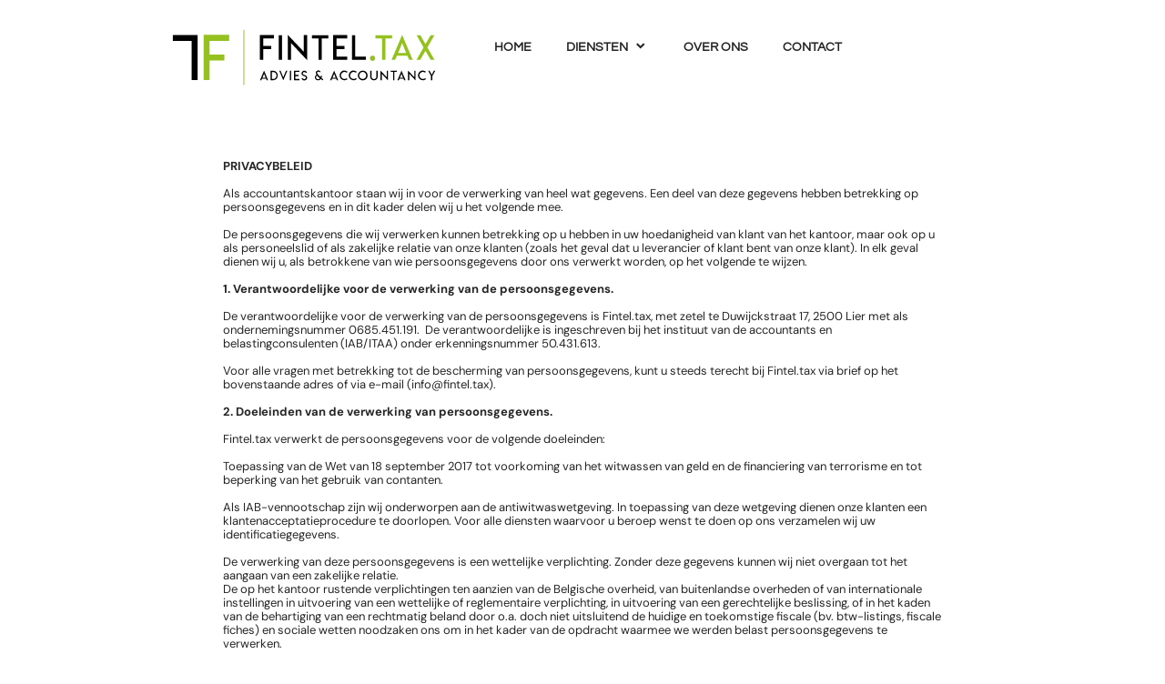

--- FILE ---
content_type: text/html
request_url: https://fintel.tax/privacybeleid.html
body_size: 13587
content:
<!DOCTYPE html><html prefix="og: http://ogp.me/ns#" style="height:auto !important"><head><meta charset=utf-8><title>Privacybeleid | www.fintel.tax</title><meta name=robots content=all><meta name=generator content="One.com Web Editor"><meta http-equiv=Cache-Control content="must-revalidate, max-age=0, public"><meta http-equiv=Expires content=-1><meta name=viewport content="width=940" minpagewidth=940><meta name=MobileOptimized content=320><meta name=HandheldFriendly content=True><meta name=format-detection content="telephone=no"><meta property=og:type content=website><meta property=og:title content="Privacybeleid | www.fintel.tax"><meta property=og:site_name content=www.fintel.tax><meta property=og:url content=https://fintel.tax/privacybeleid.html><meta name=twitter:card content=summary><meta name=twitter:title content="Privacybeleid | www.fintel.tax"><meta name=twitter:image:alt content="Privacybeleid | www.fintel.tax"><link rel="shortcut icon" sizes=16x16 href="https://impro.usercontent.one/appid/oneComWsb/domain/fintel.tax/media/fintel.tax/onewebmedia/Schermafbeelding%202018-01-29%20om%2010.18.03.png?etag=W%2F%22138b-5a6ee6de%22&amp;sourceContentType=image%2Fpng&amp;resize=16,16&amp;ignoreAspectRatio"><link rel=icon sizes=32x32 href="https://impro.usercontent.one/appid/oneComWsb/domain/fintel.tax/media/fintel.tax/onewebmedia/Schermafbeelding%202018-01-29%20om%2010.18.03.png?etag=W%2F%22138b-5a6ee6de%22&amp;sourceContentType=image%2Fpng&amp;resize=32,32&amp;ignoreAspectRatio"><link rel=apple-touch-icon href="https://impro.usercontent.one/appid/oneComWsb/domain/fintel.tax/media/fintel.tax/onewebmedia/Schermafbeelding%202018-01-29%20om%2010.18.03.png?etag=W%2F%22138b-5a6ee6de%22&amp;sourceContentType=image%2Fpng&amp;resize=57,57&amp;ignoreAspectRatio"><link rel=apple-touch-icon sizes=60x60 href="https://impro.usercontent.one/appid/oneComWsb/domain/fintel.tax/media/fintel.tax/onewebmedia/Schermafbeelding%202018-01-29%20om%2010.18.03.png?etag=W%2F%22138b-5a6ee6de%22&amp;sourceContentType=image%2Fpng&amp;resize=60,60&amp;ignoreAspectRatio"><link rel=icon sizes=64x64 href="https://impro.usercontent.one/appid/oneComWsb/domain/fintel.tax/media/fintel.tax/onewebmedia/Schermafbeelding%202018-01-29%20om%2010.18.03.png?etag=W%2F%22138b-5a6ee6de%22&amp;sourceContentType=image%2Fpng&amp;resize=64,64&amp;ignoreAspectRatio"><link rel=apple-touch-icon sizes=72x72 href="https://impro.usercontent.one/appid/oneComWsb/domain/fintel.tax/media/fintel.tax/onewebmedia/Schermafbeelding%202018-01-29%20om%2010.18.03.png?etag=W%2F%22138b-5a6ee6de%22&amp;sourceContentType=image%2Fpng&amp;resize=72,72&amp;ignoreAspectRatio"><link rel=apple-touch-icon sizes=76x76 href="https://impro.usercontent.one/appid/oneComWsb/domain/fintel.tax/media/fintel.tax/onewebmedia/Schermafbeelding%202018-01-29%20om%2010.18.03.png?etag=W%2F%22138b-5a6ee6de%22&amp;sourceContentType=image%2Fpng&amp;resize=76,76&amp;ignoreAspectRatio"><link rel=icon type=image/png sizes=96x96 href="https://impro.usercontent.one/appid/oneComWsb/domain/fintel.tax/media/fintel.tax/onewebmedia/Schermafbeelding%202018-01-29%20om%2010.18.03.png?etag=W%2F%22138b-5a6ee6de%22&amp;sourceContentType=image%2Fpng&amp;resize=96,96&amp;ignoreAspectRatio"><link rel=apple-touch-icon sizes=114x114 href="https://impro.usercontent.one/appid/oneComWsb/domain/fintel.tax/media/fintel.tax/onewebmedia/Schermafbeelding%202018-01-29%20om%2010.18.03.png?etag=W%2F%22138b-5a6ee6de%22&amp;sourceContentType=image%2Fpng&amp;resize=114,114&amp;ignoreAspectRatio"><link rel=apple-touch-icon sizes=120x120 href="https://impro.usercontent.one/appid/oneComWsb/domain/fintel.tax/media/fintel.tax/onewebmedia/Schermafbeelding%202018-01-29%20om%2010.18.03.png?etag=W%2F%22138b-5a6ee6de%22&amp;sourceContentType=image%2Fpng&amp;resize=120,120&amp;ignoreAspectRatio"><link rel=apple-touch-icon sizes=144x144 href="https://impro.usercontent.one/appid/oneComWsb/domain/fintel.tax/media/fintel.tax/onewebmedia/Schermafbeelding%202018-01-29%20om%2010.18.03.png?etag=W%2F%22138b-5a6ee6de%22&amp;sourceContentType=image%2Fpng&amp;resize=144,144&amp;ignoreAspectRatio"><link rel=apple-touch-icon sizes=152x152 href="https://impro.usercontent.one/appid/oneComWsb/domain/fintel.tax/media/fintel.tax/onewebmedia/Schermafbeelding%202018-01-29%20om%2010.18.03.png?etag=W%2F%22138b-5a6ee6de%22&amp;sourceContentType=image%2Fpng&amp;resize=152,152&amp;ignoreAspectRatio"><link rel=canonical href=https://fintel.tax/privacybeleid.html><style>html { word-wrap: break-word; }
*, ::before, ::after { word-wrap: inherit; }
html { box-sizing: border-box; }
*, ::before, ::after { box-sizing: inherit; }
div.code { box-sizing: content-box; }
body, ul, ol, li, h1, h2, h3, h4, h5, h6, form, input, p, td, textarea { margin: 0; padding: 0; }
h1, h2, h3, h4, h5, h6 { font-size: 100%; font-weight: normal; }
ol, ul { list-style: none; }
table { border-collapse: collapse; border-spacing: 0; }
img { border: 0; }
body { -moz-osx-font-smoothing: grayscale; -webkit-font-smoothing: antialiased; }</style><style>@font-face {
    font-family: 'dropDownMenu';
    src:
    url('[data-uri]') format('woff');
    font-weight: normal;
    font-style: normal;
}</style><style>.mobileV div[data-id='77AB0B72-52DF-4624-B5FB-FC0648D889F2'] img {
        height: 100%;
        max-width: 100%;
        width: 326px !important;
    }
div[data-id='D4D15DD5-FF68-43DA-AF7D-4E8EEDA1920F'] .modernLayoutMenu ul li a.level-0:hover {
        color: #9fc72e !important
    }
    div[data-id='D4D15DD5-FF68-43DA-AF7D-4E8EEDA1920F'].modernLayoutMenu.dropdown ul {
        background-color:  #9fc72e !important
    }
    div[data-id='D4D15DD5-FF68-43DA-AF7D-4E8EEDA1920F'].modernLayoutMenu.jsdropdown ul li a:hover {
        font-weight: bold !important;
    }
    div[data-id='D4D15DD5-FF68-43DA-AF7D-4E8EEDA1920F'].modernLayoutMenu.jsdropdown ul li a {
        color: rgba(255,255,255,1) !important;
    }
    
 .mobileV div[data-id='7884E8A5-6FD9-418F-8C7D-91CC7090347E'] > div > div > div > video {
                    opacity: 1 !important;
                }
div[data-id='ACF55379-C314-4A21-858C-3B66A9556B3B'][data-specific-kind="TEXT"] { margin: auto; }
.mobileV div[data-id='6AC96411-5B4C-489E-84E5-F78F43728553'] > div > div > div > video {
                opacity: 1 !important;
            }
.mobileV div[data-id='66914392-75A0-4C74-A2F6-C1DC4BB074A9'] img {
        height: 100%;
        max-width: 100%;
        width: 91px !important;
    }
div[data-id='A24913B7-902C-42D5-8F0D-154622907568'][data-specific-kind="TEXT"] { margin: auto; }
 .mobileV div[data-id='F15DFDD6-218B-4FA6-873F-34E925602697'] > div > div > div > video {
                    opacity: 1 !important;
                }
div[data-id='BEC844DE-5AB5-4F2C-B670-27EB67042C44'] .modernLayoutMenu ul li a.level-0:hover {
        color: #9fc72e !important
    }
    div[data-id='BEC844DE-5AB5-4F2C-B670-27EB67042C44'].modernLayoutMenu.dropdown ul {
        background-color:  #9fc72e !important
    }
    div[data-id='BEC844DE-5AB5-4F2C-B670-27EB67042C44'].modernLayoutMenu.jsdropdown ul li a:hover {
        font-weight: bold !important;
    }
    div[data-id='BEC844DE-5AB5-4F2C-B670-27EB67042C44'].modernLayoutMenu.jsdropdown ul li a {
        color: rgba(255,255,255,1) !important;
    }
    
 .mobileV div[data-id='865A187E-E648-44D3-B470-52FE89F880B8'] > div > div > div > video {
                    opacity: 1 !important;
                }
div[data-id='D5D0DAF8-9FB6-4DE9-9390-BFD8D2CBD7F8'][data-specific-kind="TEXT"] { margin: auto; }
div[data-id='94AD3E74-8C85-4861-BFFC-ACA64D2671A0'][data-specific-kind="TEXT"] { margin: auto; }
 .mobileV div[data-id='D5A96052-7199-40DD-83FA-D11F17F694C6'] > div > div > div > video {
                    opacity: 1 !important;
                }
 .mobileV div[data-id='22E7AC7D-21EE-4CBA-B34F-8C3090CD219A'] > div > div > div > video {
                    opacity: 1 !important;
                }</style><style>@media (max-width: 650px) { body { min-width: 'initial' } body.desktopV { min-width: 940px } }
        @media (min-width: 651px) { body { min-width: 940px } body.mobileV { min-width: initial } }</style><link rel=stylesheet href=/onewebstatic/ecbe8be630.css><link rel=stylesheet href=/onewebstatic/fcc8f78ca8.css><link href="/onewebstatic/google-fonts.php?url=https%3A%2F%2Ffonts.googleapis.com%2Fcss%3Ffamily%3DQuestrial%253A100%252C100italic%252C200%252C200italic%252C300%252C300italic%252C500%252C500italic%252C600%252C600italic%252C700%252C700italic%252C800%252C800italic%252C900%252C900italic%252Citalic%252Cregular%26subset%3Dall" rel=stylesheet><link href="/onewebstatic/google-fonts.php?url=https%3A%2F%2Ffonts.googleapis.com%2Fcss%3Ffamily%3DDM%2520Sans%253A100%252C100italic%252C200%252C200italic%252C300%252C300italic%252C500%252C500italic%252C600%252C600italic%252C700%252C700italic%252C800%252C800italic%252C900%252C900italic%252Citalic%252Cregular%26subset%3Dall" rel=stylesheet><link href="/onewebstatic/google-fonts.php?url=https%3A%2F%2Ffonts.googleapis.com%2Fcss%3Ffamily%3DArimo%253A100%252C100italic%252C200%252C200italic%252C300%252C300italic%252C500%252C500italic%252C600%252C600italic%252C700%252C700italic%252C800%252C800italic%252C900%252C900italic%252Citalic%252Cregular%26subset%3Dall" rel=stylesheet><link href="/onewebstatic/google-fonts.php?url=https%3A%2F%2Ffonts.googleapis.com%2Fcss%3Ffamily%3DRed%2520Hat%2520Display%253A100%252C100italic%252C200%252C200italic%252C300%252C300italic%252C500%252C500italic%252C600%252C600italic%252C700%252C700italic%252C800%252C800italic%252C900%252C900italic%252Citalic%252Cregular%26subset%3Dall" rel=stylesheet><link href="/onewebstatic/google-fonts.php?url=https%3A%2F%2Ffonts.googleapis.com%2Fcss%3Ffamily%3DCormorant%253A100%252C100italic%252C200%252C200italic%252C300%252C300italic%252C500%252C500italic%252C600%252C600italic%252C700%252C700italic%252C800%252C800italic%252C900%252C900italic%252Citalic%252Cregular%26subset%3Dall" rel=stylesheet><link rel=stylesheet href=/onewebstatic/a26fc1488c.css><style>.bodyBackground {
                            
background-image:none;
background-color:rgba(255,255,255,1);
                        }</style><script src=/onewebstatic/e47f208c3a.js></script></head><body class="Preview_body__2wDzb bodyBackground" style=overflow-y:scroll;overflow-x:auto data-attachments={&quot;22E7AC7D-21EE-4CBA-B34F-8C3090CD219A&quot;:[&quot;D5A96052-7199-40DD-83FA-D11F17F694C6&quot;,&quot;A24913B7-902C-42D5-8F0D-154622907568&quot;,&quot;BEC844DE-5AB5-4F2C-B670-27EB67042C44&quot;,&quot;F15DFDD6-218B-4FA6-873F-34E925602697&quot;,&quot;865A187E-E648-44D3-B470-52FE89F880B8&quot;,&quot;D8FA3805-FBD4-48E5-939D-360DD0603528&quot;,&quot;66914392-75A0-4C74-A2F6-C1DC4BB074A9&quot;,&quot;D5D0DAF8-9FB6-4DE9-9390-BFD8D2CBD7F8&quot;,&quot;53B7B7CE-B639-446D-A3F4-5886C407C7D8&quot;,&quot;7B97EE92-C3AD-4D5D-898E-05A5447A672D&quot;]}><div></div><link rel=stylesheet href=onewebstatic/1631a1afac.css><div class=template data-mobile-view=false><div class="Preview_row__3Fkye row" style=width:940px></div><div class="Preview_row__3Fkye row Preview_noSideMargin__2I-_n" style=min-height:108px;width:100%><div data-id=7884E8A5-6FD9-418F-8C7D-91CC7090347E data-kind=SECTION style=width:100%;min-height:108px;left:auto;min-width:940px;margin-top:0;margin-left:0 class=Preview_componentWrapper__2i4QI><div id=Header data-in-template=true data-id=7884E8A5-6FD9-418F-8C7D-91CC7090347E data-kind=Block data-specific-kind=SECTION data-pin=0 data-stretch=true class=Preview_block__16Zmu><div class="StripPreview_backgroundComponent__3YmQM Background_backgroundComponent__3_1Ea hasChildren" style=background-color:transparent;min-height:108px;padding-bottom:0 data-width=100 data-height=108><div class="Preview_column__1KeVx col" style="min-height:100%;width:940px;margin:0 auto"><div class="Preview_row__3Fkye row" style=min-height:108px;width:940px><div class="Preview_column__1KeVx col" style=min-height:108px;width:326px;float:left><div data-id=77AB0B72-52DF-4624-B5FB-FC0648D889F2 data-kind=SVG style=width:326px;height:92px;margin-top:16px;margin-left:0 class=Preview_componentWrapper__2i4QI><div data-in-template=true data-id=77AB0B72-52DF-4624-B5FB-FC0648D889F2 data-kind=Component data-specific-kind=SVG class=Preview_component__SbiKo><img src="data:image/svg+xml,%3Csvg%20version%3D'1.1'%20id%3D'Layer_1'%20xmlns%3D'http%3A%2F%2Fwww.w3.org%2F2000%2Fsvg'%20xmlns%3Axlink%3D'http%3A%2F%2Fwww.w3.org%2F1999%2Fxlink'%20x%3D'0px'%20y%3D'0px'%20viewBox%3D'0%200%20685%20193'%20style%3D'enable-background%3Anew%200%200%20685%20193'%20xml%3Aspace%3D'preserve'%20fill%3D'black'%3E%3Cstyle%20type%3D'text%2Fcss'%3E%20.st0%7Bfill%3A%2395C11F%3B%7D%20.st1%7Bfill%3A%2395C11F%3Bstroke%3A%2395C11F%3Bstroke-width%3A2%3Bstroke-miterlimit%3A10%3B%7D%20%3C%2Fstyle%3E%3Cg%3E%3Cpath%20d%3D'M423.6,151.3h-3.1l-1.6-3.6h-4.7h-4.7l-1.6,3.6h-3.1l9.4-22.2L423.6,151.3z%20M414.2,145.3h3.6c-0.6-1.4-1.2-2.9-1.8-4.4%20c-0.6-1.6-1.2-3.1-1.8-4.5c-0.6,1.4-1.2,2.9-1.8,4.5c-0.6,1.6-1.2,3.1-1.8,4.4H414.2z'%2F%3E%3Cpath%20d%3D'M438.1,129.2c0.8,0,1.5,0.1,2.2,0.2c0.7,0.1,1.4,0.4,2.1,0.7c0.7,0.3,1.3,0.7,1.9,1c0.4,0.2,0.7,0.5,1,0.7l-2.1,2.1%20c-0.6-0.5-1.3-0.9-2-1.2c-1-0.4-2-0.6-3.1-0.6c-1.1,0-2.1,0.2-3.1,0.6c-1,0.4-1.9,1-2.6,1.8c-0.8,0.8-1.4,1.7-1.8,2.6h0%20c-0.4,1-0.6,2-0.6,3.1c0,1.1,0.2,2.2,0.6,3.1c0.4,1,1,1.9,1.8,2.6c0.8,0.8,1.6,1.4,2.6,1.8c1,0.4,2,0.6,3.1,0.6%20c1.1,0,2.2-0.2,3.1-0.6c0.7-0.3,1.4-0.7,2-1.2l2.1,2.1c-0.3,0.2-0.6,0.5-1,0.7c-0.6,0.4-1.3,0.8-1.9,1c-0.7,0.3-1.4,0.5-2.1,0.7%20c-0.7,0.1-1.5,0.2-2.2,0.2c-1.5,0-3-0.3-4.3-0.8c-1.3-0.5-2.5-1.4-3.6-2.5c-1.1-1.1-1.9-2.3-2.5-3.6c-0.5-1.3-0.8-2.7-0.8-4.3%20c0-1.6,0.3-3,0.8-4.3c0.5-1.3,1.3-2.5,2.5-3.6c1.1-1.1,2.3-1.9,3.6-2.5c1-0.4,2-0.6,3.1-0.8H438.1z'%2F%3E%3Cpath%20d%3D'M459.2,129.2c0.8,0,1.5,0.1,2.2,0.2c0.7,0.1,1.4,0.4,2.1,0.7c0.7,0.3,1.3,0.7,1.9,1c0.4,0.2,0.7,0.5,1,0.7l-2.1,2.1%20c-0.6-0.5-1.3-0.9-2-1.2c-1-0.4-2-0.6-3.1-0.6c-1.1,0-2.1,0.2-3.1,0.6c-1,0.4-1.9,1-2.6,1.8c-0.8,0.8-1.4,1.7-1.8,2.6h0%20c-0.4,1-0.6,2-0.6,3.1c0,1.1,0.2,2.2,0.6,3.1c0.4,1,1,1.9,1.8,2.6c0.8,0.8,1.6,1.4,2.6,1.8c1,0.4,2,0.6,3.1,0.6%20c1.1,0,2.2-0.2,3.1-0.6c0.7-0.3,1.4-0.7,2-1.2l2.1,2.1c-0.3,0.2-0.6,0.5-1,0.7c-0.6,0.4-1.3,0.8-1.9,1c-0.7,0.3-1.4,0.5-2.1,0.7%20c-0.7,0.1-1.5,0.2-2.2,0.2c-1.5,0-3-0.3-4.3-0.8c-1.3-0.5-2.5-1.4-3.6-2.5c-1.1-1.1-1.9-2.3-2.5-3.6c-0.5-1.3-0.8-2.7-0.8-4.3%20c0-1.6,0.3-3,0.8-4.3c0.5-1.3,1.3-2.5,2.5-3.6c1.1-1.1,2.3-1.9,3.6-2.5c1-0.4,2-0.6,3.1-0.8H459.2z'%2F%3E%3Cpath%20d%3D'M484.6,129.9c1.3,0.5,2.5,1.4,3.6,2.5c1.1,1.1,1.9,2.3,2.5,3.6c0.6,1.3,0.8,2.8,0.8,4.3c0,1.5-0.3,3-0.8,4.3%20c-0.5,1.3-1.4,2.5-2.5,3.6c-1.1,1.1-2.3,1.9-3.6,2.5c-1.3,0.5-2.8,0.8-4.3,0.8c-1.5,0-3-0.3-4.3-0.8c-1.3-0.5-2.5-1.4-3.6-2.5%20c-1.1-1.1-1.9-2.3-2.5-3.6c-0.5-1.3-0.8-2.7-0.8-4.3c0-1.6,0.3-3,0.8-4.3c0.5-1.3,1.3-2.5,2.5-3.6c1.1-1.1,2.3-1.9,3.6-2.5%20c1.3-0.5,2.7-0.8,4.3-0.8C481.8,129.1,483.3,129.4,484.6,129.9z%20M477.1,132.7c-1,0.4-1.9,1-2.6,1.8c-0.8,0.8-1.4,1.7-1.8,2.6%20c-0.4,1-0.6,2-0.6,3.1c0,1.1,0.2,2.2,0.6,3.1c0.4,1,1,1.8,1.8,2.6c0.8,0.8,1.6,1.4,2.6,1.8c1,0.4,2,0.6,3.1,0.6%20c1.1,0,2.1-0.2,3.1-0.6c1-0.4,1.9-1,2.6-1.8c0.8-0.8,1.4-1.7,1.8-2.6c0.4-1,0.6-2,0.6-3.1c0-1.1-0.2-2.2-0.6-3.1%20c-0.4-0.9-1-1.8-1.8-2.6c-0.8-0.8-1.7-1.4-2.7-1.8c-1-0.4-2-0.6-3.1-0.6C479.2,132.1,478.1,132.3,477.1,132.7z'%2F%3E%3Cpath%20d%3D'M514.7,129.3v8.7v4.8c0,1.2-0.2,2.3-0.6,3.3c-0.4,1-1.1,2-1.9,2.8v0c-0.9,0.9-1.8,1.5-2.8,1.9c-1,0.4-2.1,0.6-3.3,0.6%20c-1.2,0-2.3-0.2-3.4-0.6c-1.1-0.4-2-1.1-2.8-1.9c-0.9-0.8-1.5-1.8-1.9-2.8c-0.4-1-0.6-2.1-0.6-3.3V138v-8.7h3v8.7v4.3v0.5%20c0,0.8,0.1,1.5,0.4,2.2c0.3,0.7,0.7,1.3,1.3,1.8c0.6,0.6,1.2,1,1.9,1.3c0.7,0.3,1.4,0.4,2.2,0.4c0.7,0,1.5-0.1,2.2-0.4%20c0.7-0.3,1.3-0.7,1.8-1.3c0.5-0.5,1-1.1,1.3-1.8c0.3-0.7,0.4-1.4,0.4-2.2v-0.5V138v-8.7H514.7z'%2F%3E%3Cpath%20d%3D'M535.7,144.2v-2.6v-12.3h2.9v22.4l-14.4-15.3v1.7v13.3h-2.9v-22.3L535.7,144.2z'%2F%3E%3Cpath%20d%3D'M554.1,129.3h4.9v2.9h-4.9h-0.9v0.9v18.1h-2.9v-18.1v-0.9h-0.9h-4.9v-2.9h4.9H554.1z'%2F%3E%3Cpath%20d%3D'M579.2,151.3H576l-1.6-3.6h-4.7H565l-1.6,3.6h-3.1l9.4-22.2L579.2,151.3z%20M569.7,145.3h3.6c-0.6-1.4-1.2-2.9-1.8-4.4%20c-0.6-1.6-1.2-3.1-1.8-4.5c-0.6,1.4-1.2,2.9-1.8,4.5c-0.6,1.6-1.2,3.1-1.8,4.4H569.7z'%2F%3E%3Cpath%20d%3D'M599.3,144.2v-2.6v-12.3h2.9v22.4l-14.4-15.3v1.7v13.3h-2.9v-22.3L599.3,144.2z'%2F%3E%3Cpath%20d%3D'M619.1,129.2c0.8,0,1.5,0.1,2.2,0.2c0.7,0.1,1.4,0.4,2.1,0.7c0.7,0.3,1.3,0.7,1.9,1c0.4,0.2,0.7,0.5,1,0.7l-2.1,2.1%20c-0.6-0.5-1.3-0.9-2-1.2c-1-0.4-2-0.6-3.1-0.6c-1.1,0-2.1,0.2-3.1,0.6c-1,0.4-1.9,1-2.6,1.8c-0.8,0.8-1.4,1.7-1.8,2.6h0%20c-0.4,1-0.6,2-0.6,3.1c0,1.1,0.2,2.2,0.6,3.1c0.4,1,1,1.9,1.8,2.6c0.8,0.8,1.6,1.4,2.6,1.8c1,0.4,2,0.6,3.1,0.6%20c1.1,0,2.2-0.2,3.1-0.6c0.7-0.3,1.4-0.7,2-1.2l2.1,2.1c-0.3,0.2-0.6,0.5-1,0.7c-0.6,0.4-1.3,0.8-1.9,1c-0.7,0.3-1.4,0.5-2.1,0.7%20c-0.7,0.1-1.5,0.2-2.2,0.2c-1.5,0-3-0.3-4.3-0.8c-1.3-0.5-2.5-1.4-3.6-2.5c-1.1-1.1-1.9-2.3-2.5-3.6c-0.5-1.3-0.8-2.7-0.8-4.3%20c0-1.6,0.3-3,0.8-4.3c0.5-1.3,1.3-2.5,2.5-3.6c1.1-1.1,2.3-1.9,3.6-2.5c1-0.4,2-0.6,3.1-0.8H619.1z'%2F%3E%3Cpath%20d%3D'M634.6,129.3l4.1,7.8l0.8,1.6l0.8-1.6l4.1-7.8h3.3l-6.7,12.3l-0.1,0.4v9.3H638V142l-0.1-0.4l-6.6-12.3H634.6z'%2F%3E%3C%2Fg%3E%3Cg%3E%3Cpath%20d%3D'M275.2,47.3v7.6h-22.3h-2.4v2.4v12.4V72h2.4h16.2v7.6h-16.2h-2.4v2.4v12.4v10h-7.6V81.9V69.6V47.3H275.2z'%2F%3E%3Cpath%20d%3D'M286.3,47.4h7.6v56.8h-7.6V47.4z'%2F%3E%3Cpath%20d%3D'M344.3,85.8V79V47.3h7.6v57.9l-37.1-39.5V70v34.3h-7.6V46.8L344.3,85.8z'%2F%3E%3Cpath%20d%3D'M388.2,47.4h12.8v7.5h-12.8h-2.4v2.4v46.9h-7.6V57.3v-2.4h-2.4H363v-7.5h12.8H388.2z'%2F%3E%3Cpath%20d%3D'M444.3,47.3v7.6h-22.3h-2.4v2.4v12.4V72h2.4h16.2v7.6h-16.2h-2.4v2.4v12.4v2.4h2.4h22.3v7.6h-22.3h-10V47.3H444.3z'%2F%3E%3Cpath%20d%3D'M462.9,47.4v46.9v2.4h2.4h22.3v7.5h-32.3V47.4H462.9z'%2F%3E%3Cpath%20class%3D'st0'%20d%3D'M498.6,96.3c1.2-1.2,2.6-1.8,4.3-1.8c1.7,0,3.1,0.6,4.3,1.8c1.2,1.2,1.8,2.6,1.8,4.3c0,1.7-0.6,3.1-1.8,4.3%20c-1.2,1.2-2.6,1.8-4.3,1.8c-1.7,0-3.1-0.6-4.3-1.8c-1.2-1.2-1.8-2.6-1.8-4.3C496.8,99,497.4,97.5,498.6,96.3z'%2F%3E%3Cpath%20class%3D'st0'%20d%3D'M534.9,47.4h12.8v7.5h-12.8h-2.4v2.4v46.9h-7.6V57.3v-2.4h-2.4h-12.8v-7.5h12.8H534.9z'%2F%3E%3Cpath%20class%3D'st0'%20d%3D'M595.6,104.2h-8.1l-4.2-9.4h-12.1h-12.1l-4.2,9.4h-8.1l24.4-57.3L595.6,104.2z%20M571.2,88.7h9.3%20c-1.6-3.6-3.1-7.4-4.6-11.5c-1.5-4.1-3.1-7.9-4.6-11.5c-1.6,3.6-3.1,7.4-4.7,11.5c-1.6,4.1-3.1,7.9-4.6,11.5H571.2z'%2F%3E%3Cpath%20class%3D'st0'%20d%3D'M613.2,47.4l9.8,17.1l2.1,3.6l2.1-3.6l9.9-17.1h8.7l-15.6,27.2l-0.7,1.2l0.7,1.2l15.6,27.2h-8.7L627.1,87%20l-2.1-3.6L623,87l-9.9,17.2l-8.7,0L620,76.9l0.7-1.2l-0.7-1.1l-15.5-27.2H613.2z'%2F%3E%3C%2Fg%3E%3Cline%20class%3D'st1'%20x1%3D'205.8'%20y1%3D'35.4'%20x2%3D'205.8'%20y2%3D'162.3'%2F%3E%3Cg%3E%3Cpath%20class%3D'st0'%20d%3D'M171.8,46.8v13.8H131h-4.3v4.3v22.7V92h4.3h29.5v13.8H131h-4.3v4.3v22.6V151h-13.9v-40.9V87.6V46.8H171.8z'%2F%3E%3C%2Fg%3E%3Cpolygon%20points%3D'80.8,47.1%2041.8,47.1%2041.8,60.8%2080.8,60.8%2085.2,60.8%2085.2,65.1%2085.2,150.7%2099,150.7%2099,65.1%2099,60.8%2099,47.1%20'%2F%3E%3Cpath%20d%3D'M261.8,151.3h-3.1l-1.6-3.6h-4.7h-4.7l-1.6,3.6h-3.1l9.4-22.2L261.8,151.3z%20M252.4,145.3h3.6c-0.6-1.4-1.2-2.9-1.8-4.4%20c-0.6-1.6-1.2-3.1-1.8-4.5c-0.6,1.4-1.2,2.9-1.8,4.5c-0.6,1.6-1.2,3.1-1.8,4.4H252.4z'%2F%3E%3Cpath%20d%3D'M273.6,129.4c1.4,0.1,2.6,0.4,3.8,0.8c1.4,0.5,2.6,1.3,3.6,2.4l0,0c1,1,1.7,2.2,2.2,3.5c0.5,1.4,0.7,2.8,0.7,4.2%20c0,1.5-0.2,2.9-0.7,4.2c-0.5,1.4-1.2,2.5-2.2,3.5l0,0c-1,1-2.3,1.8-3.6,2.4c-1.4,0.6-2.8,0.8-4.4,0.8h-5.4v-22h5.4H273.6z%20M273,148.4c1.2,0,2.2-0.2,3.2-0.5c1-0.4,1.8-0.9,2.6-1.7c0.7-0.8,1.3-1.6,1.7-2.6c0.4-1,0.5-2,0.5-3.3c0-1.2-0.2-2.3-0.5-3.2%20c-0.4-1-0.9-1.8-1.7-2.6c-0.7-0.7-1.6-1.3-2.6-1.7c-1-0.4-2.1-0.5-3.2-0.5h-1.6h-0.9v0.9v14.3v0.9h0.9H273L273,148.4z'%2F%3E%3Cpath%20d%3D'M296.8,151.5l-9.3-22.2h1.5h1.5l6.3,15.1l6.3-15.1h3.1L296.8,151.5z'%2F%3E%3Cpath%20d%3D'M312,129.3h2.9v22H312V129.3z'%2F%3E%3Cpath%20d%3D'M334.1,129.3v2.9h-8.6h-0.9v0.9v4.8v0.9h0.9h6.3v2.9h-6.3h-0.9v0.9v4.8v0.9h0.9h8.6v2.9h-8.6h-3.9v-22.1H334.1z'%2F%3E%3Cpath%20d%3D'M346.7,148.3c0.4-0.2,0.8-0.4,1.2-0.7c0.4-0.3,0.6-0.6,0.8-1c0.2-0.4,0.3-0.9,0.3-1.3c0-0.4-0.1-0.8-0.2-1.1%20c-0.2-0.3-0.4-0.6-0.7-0.9c-0.3-0.2-0.6-0.5-1-0.7c-0.4-0.2-0.8-0.4-1.1-0.5c-0.4-0.1-0.8-0.3-1.2-0.4c-1-0.3-1.8-0.6-2.6-1%20c-0.8-0.4-1.4-1-2-1.7c-0.4-0.5-0.7-1-0.9-1.6c-0.2-0.6-0.3-1.2-0.3-1.8c0-0.9,0.2-1.7,0.5-2.5c0.3-0.8,0.8-1.4,1.4-2%20c0.6-0.6,1.3-1,2-1.4c0.8-0.3,1.6-0.5,2.5-0.5c0.8,0,1.5,0.1,2.2,0.4c0.7,0.3,1.4,0.7,1.9,1.1c1,0.8,1.6,1.8,1.9,3.1l-2.9,0.6%20c-0.2-0.5-0.4-0.9-0.8-1.2c-0.7-0.7-1.5-1-2.4-1c-0.4,0-0.9,0.1-1.3,0.3s-0.8,0.4-1.1,0.7c-0.3,0.3-0.6,0.7-0.7,1.1%20c-0.2,0.4-0.3,0.8-0.3,1.3c0,0.3,0,0.6,0.1,0.9c0.1,0.3,0.2,0.5,0.4,0.7c0.2,0.2,0.3,0.4,0.6,0.6c0.2,0.2,0.5,0.3,0.7,0.5%20c0.2,0.1,0.5,0.2,0.8,0.4c0.3,0.1,0.6,0.2,0.8,0.3c0.2,0.1,0.5,0.2,0.8,0.3c0.3,0.1,0.5,0.2,0.7,0.2c0.5,0.2,1,0.4,1.5,0.7%20c0.5,0.3,0.9,0.6,1.4,0.9c0.4,0.4,0.8,0.8,1.1,1.2c0.3,0.4,0.6,0.9,0.8,1.4c0.2,0.5,0.3,1.1,0.3,1.7c0,0.9-0.2,1.7-0.6,2.5%20c-0.4,0.8-0.9,1.5-1.5,2c-0.6,0.6-1.3,1-2.1,1.3s-1.7,0.5-2.5,0.5c-0.9,0-1.9-0.2-2.7-0.6c-0.9-0.4-1.7-0.9-2.3-1.6%20c-0.7-0.7-1.1-1.5-1.4-2.4l2.9-0.6c0.3,0.7,0.7,1.2,1.4,1.6s1.4,0.6,2.1,0.6C345.9,148.5,346.3,148.4,346.7,148.3z'%2F%3E%3Cpath%20d%3D'M386.1,141.3c0,1.2-0.1,2.1-0.3,2.7c-0.1,0.7-0.5,1.5-1,2.5l0.8,0.5c0.3,0.2,0.6,0.4,0.9,0.5c0.3,0.2,0.6,0.3,1,0.5%20c0.5,0.2,0.9,0.4,1.2,0.4l0,2.9c-0.5-0.1-0.9-0.2-1.4-0.4c-0.6-0.2-1.2-0.5-1.7-0.8c-0.2-0.1-0.3-0.1-0.2-0.1c0.1,0.1,0.1,0-0.1-0.1%20c-0.8-0.5-1.4-0.9-1.8-1.3c-0.6,0.7-1.2,1.2-1.6,1.5c-0.5,0.3-1.2,0.6-2.1,0.8c-1.1,0.3-2,0.4-3,0.4c-1,0-1.9-0.2-2.7-0.5%20c-0.9-0.3-1.6-0.8-2.3-1.5c-0.7-0.7-1.2-1.4-1.5-2.2c-0.3-0.8-0.5-1.6-0.5-2.6h0c0-1.2,0.3-2.1,0.9-2.9c0.6-0.8,1.2-1.4,1.9-2.1%20l0.1-0.1c0,0,0.1,0,0.2-0.2c0,0,0,0,0.1-0.1l0.7-0.6l-0.5-0.7c-0.3-0.5-0.6-1.1-0.9-1.9c-0.3-0.7-0.4-1.4-0.4-2c0-0.7,0.1-1.4,0.4-2%20c0.3-0.5,0.6-1,1.1-1.5c0.6-0.6,1.2-1,2.1-1.4c0.8-0.4,1.5-0.5,2.2-0.5s1.3,0.1,1.9,0.3c0.6,0.2,1.2,0.6,1.7,1%20c0.5,0.4,1,0.9,1.3,1.5c0.2,0.3,0.3,0.6,0.5,0.9l-3,0.6h0c-0.2-0.3-0.4-0.5-0.6-0.7c-0.3-0.2-0.5-0.4-0.9-0.5%20c-0.3-0.1-0.6-0.2-0.9-0.2c-0.7,0-1.3,0.2-1.8,0.6c-1.1,0.8-1.3,1.8-0.9,2.8c0.2,0.5,0.6,1.2,1.2,2c0.6,0.9,1.1,1.5,1.4,1.9%20c0.6,0.7,1.2,1.5,2.1,2.4c0.8,0.9,1.6,1.6,2.2,2.2l0.9,0.8c0.4-0.5,0.6-0.9,0.6-1.4c0.1-0.5,0.1-1.2,0.2-2.1v-0.1L386.1,141.3z%20M380.1,148.2c0.4-0.2,0.8-0.6,1.2-1.2c-0.2-0.1-0.4-0.3-0.7-0.6c-0.3-0.2-0.5-0.4-0.7-0.6c-1-0.9-1.8-1.6-2.4-2.4%20c-0.6-0.7-1.4-1.6-2.2-2.7l-0.6,0.5l-0.1,0.1c-0.5,0.4-1,0.8-1.5,1.3c-0.5,0.5-0.7,1.3-0.7,2.3c0,0.5,0.1,1,0.4,1.5%20c0.2,0.5,0.6,1,1,1.4c0.4,0.4,0.9,0.6,1.4,0.8c0.4,0.1,0.9,0.2,1.7,0.2c0.8,0,1.3,0,1.7-0.1C379.2,148.6,379.7,148.4,380.1,148.2z'%2F%3E%3C%2Fsvg%3E" alt="" style=width:100%;opacity:1></div></div><div style=clear:both></div></div><div class="Preview_column__1KeVx col isExpandable" style=min-height:108px;width:580px;float:left><div data-id=D4D15DD5-FF68-43DA-AF7D-4E8EEDA1920F data-kind=MENU style=width:543px;min-height:32px;margin-top:35px;margin-left:37px class=Preview_componentWrapper__2i4QI><div data-in-template=true data-id=D4D15DD5-FF68-43DA-AF7D-4E8EEDA1920F data-kind=Component data-specific-kind=MENU class="Preview_mobileHide__9T929 Preview_component__SbiKo"><div class="menu moreEnabled menuself menuhorizontal dropdown menuhorizontalleft menuverticalmiddle" style=width:543px;height:32px;display:none><ul class=menu1><li><a class=level-0 href=/ ><span>Home</span></a><div class=divider></div></li><li><a class="expandable level-0" href=/diensten/ ><span>Diensten</span></a><ul class=menu1><li class=menuhidden><a class=level-1 href=/diensten/startersbegeleiding.html><span>Startersbegeleiding</span></a><div class=divider></div></li><li class=menuhidden><a class=level-1 href=/diensten/accountancy.html><span>Accountancy</span></a><div class=divider></div></li><li class=menuhidden><a class=level-1 href=/diensten/fiscaliteit.html><span>Fiscaliteit</span></a><div class=divider></div></li><li class=menuhidden><a class=level-1 href=/diensten/advies-strategie.html><span>Advies &amp; Strategie</span></a><div class=divider></div></li><li class=menuhidden><a class=level-1 href=/diensten/kmo-portefeuille.html><span>KMO Portefeuille </span></a></li></ul><div class=divider></div></li><li><a class=level-0 href=/overons.html><span>Over ons</span></a><div class=divider></div></li><li><a class=level-0 href=/contact.html><span>Contact</span></a><div class=divider></div></li><li><a class="expandable level-0"><span>Meer</span></a><ul class=menu1><li class=menuhidden><a class=level-1 href=https://websitebuilder.one.com/api/v1/fintel.tax/preview-wbtgen/more-button-child-page-id.html><span>More child</span></a></li></ul></li></ul></div></div></div><div style=clear:both></div></div><div style=clear:both></div></div><div style=clear:both></div></div></div></div></div></div><div class="Preview_row__3Fkye row Preview_noSideMargin__2I-_n" style=min-height:2418px;width:100%><div data-id=6AC96411-5B4C-489E-84E5-F78F43728553 data-kind=SECTION style=width:100%;min-height:2418px;left:auto;min-width:940px;margin-top:0;margin-left:0 class=Preview_componentWrapper__2i4QI><div id=Section3 data-in-template=false data-id=6AC96411-5B4C-489E-84E5-F78F43728553 data-kind=Block data-specific-kind=SECTION data-pin=0 data-stretch=true class=Preview_block__16Zmu><div class="StripPreview_backgroundComponent__3YmQM Background_backgroundComponent__3_1Ea hasChildren" style=background-color:transparent;min-height:2418px;padding-bottom:0 data-width=100 data-height=2418><div class="Preview_column__1KeVx col" style="min-height:100%;width:940px;margin:0 auto"><div class="Preview_row__3Fkye row" style=min-height:2418px;width:940px><div data-id=ACF55379-C314-4A21-858C-3B66A9556B3B data-kind=TEXT style=width:790px;min-height:2351px;margin-top:67px;margin-left:75px class=Preview_componentWrapper__2i4QI><div data-in-template=false data-id=ACF55379-C314-4A21-858C-3B66A9556B3B data-kind=Component data-specific-kind=TEXT class="Preview_component__SbiKo text-align-null"><div data-mve-font-change=0 class="styles_contentContainer__lrPIa textnormal styles_text__3jGMu"><p style="font-size: 13px;" class=mobile-undersized-upper><span style="font-family: 'DM Sans'; font-size: 13px; font-weight: bold;" class=mobile-undersized-upper>PRIVACYBELEID</span></p>
<p style="font-size: 13px;" class=mobile-undersized-upper><span style="font-family: 'DM Sans'; font-size: 13px;" class=mobile-undersized-upper><br></span></p>
<p style="font-size: 13px;" class=mobile-undersized-upper><span style="font-family: 'DM Sans'; font-size: 13px;" class=mobile-undersized-upper>Als accountantskantoor staan wij in voor de verwerking van heel wat gegevens. Een deel van deze gegevens hebben betrekking op persoonsgegevens en in dit kader delen wij u het volgende mee.<br><br>De persoonsgegevens die wij verwerken kunnen betrekking op u hebben in uw hoedanigheid van klant van het kantoor, maar ook op u als personeelslid of als zakelijke relatie van onze klanten (zoals het geval dat u leverancier of klant bent van onze klant). In elk geval dienen wij u, als betrokkene van wie persoonsgegevens door ons verwerkt worden, op het volgende te wijzen.<br><br><span style="font-weight: bold;">1. Verantwoordelijke voor de verwerking van de persoonsgegevens.</span><br><br>De verantwoordelijke voor de verwerking van de persoonsgegevens is Fintel.tax, met zetel te Duwijckstraat 17, 2500 Lier met als ondernemingsnummer 0685.451.191.&nbsp; De verantwoordelijke is ingeschreven bij het instituut van de accountants en belastingconsulenten (IAB/ITAA) onder erkenningsnummer 50.431.613.<br><br>Voor alle vragen met betrekking tot de bescherming van persoonsgegevens, kunt u steeds terecht bij Fintel.tax via brief op het bovenstaande adres of via e-mail (info@fintel.tax).<br><br><span style="font-weight: bold;">2. Doeleinden van de verwerking van persoonsgegevens.</span><br><br>Fintel.tax verwerkt de persoonsgegevens voor de volgende doeleinden:&nbsp;</span></p>
<p style="font-size: 13px;" class=mobile-undersized-upper><span style="font-family: 'DM Sans'; font-size: 13px;" class=mobile-undersized-upper></span><br></p>
<p style="font-size: 13px;" class=mobile-undersized-upper><span style="font-family: 'DM Sans'; font-size: 13px;" class=mobile-undersized-upper>Toepassing van de Wet van 18 september 2017 tot voorkoming van het witwassen van geld en de financiering van terrorisme en tot beperking van het gebruik van contanten.<br><br>Als IAB-vennootschap zijn wij onderworpen aan de antiwitwaswetgeving. In toepassing van deze wetgeving dienen onze klanten een klantenacceptatieprocedure te doorlopen. Voor alle diensten waarvoor u beroep wenst te doen op ons verzamelen wij uw identificatiegegevens.<br><br>De verwerking van deze persoonsgegevens is een wettelijke verplichting. Zonder deze gegevens kunnen wij niet overgaan tot het aangaan van een zakelijke relatie.<br></span></p>
<p style="font-size: 13px;" class=mobile-undersized-upper><span style="font-family: 'DM Sans'; font-size: 13px;" class=mobile-undersized-upper>De op het kantoor rustende verplichtingen ten aanzien van de Belgische overheid, van buitenlandse overheden of van internationale instellingen in uitvoering van een wettelijke of reglementaire verplichting, in uitvoering van een gerechtelijke beslissing, of in het kaden van de behartiging van een rechtmatig beland door o.a. doch niet uitsluitend de huidige en toekomstige fiscale (bv. btw-listings, fiscale fiches) en sociale wetten noodzaken ons om in het kader van de opdracht waarmee we werden belast persoonsgegevens te verwerken.<br><br>De verwerking van deze persoonsgegevens is een wettelijke verplichting. Zonder deze gegevens kunnen wij niet overgaan tot het aangaan van een zakelijke relatie.<br></span></p>
<p style="font-size: 13px;" class=mobile-undersized-upper><span style="font-family: 'DM Sans'; font-size: 13px;" class=mobile-undersized-upper>Uitvoering van een overeenkomst betreffende boekhoudkundige, sociale en fiscale diensten. De verwerking van de persoonsgegevens betreft de gegevens van de cliënten zelf, hun personeelsleden, hun bestuurders en dergelijke, alsook van de andere personen die o.a. als klant of leverancier betrokken zijn bij de activiteit.<br><br>Zonder de verstrekking en verwerking van deze gegevens kunnen wij onze opdracht als accountant niet naar behoren uitoefenen.<br></span></p>
<p style="font-size: 13px;" class=mobile-undersized-upper><span style="font-family: 'DM Sans'; font-size: 13px;" class=mobile-undersized-upper>Uitvoering van een overeenkomst betreffende personeelsadministratie, beheer van loon en overige arbeidsvoorwaarden, beheer van competenties en opleidingen, beheer van persoonlijke ontwikkeling en evaluatie van medewerkers, voldoen aan sociale en fiscale regelgeving. Deze verwerking betreft de gegevens van de cliënten zelf, hun personeelsleden en hun bestuurders.<br><br>Zonder de verstrekking en verwerking van deze gegevens kunnen wij onze opdracht als loonverwerking niet naar behoren uitvoeren.</span></p>
<p style="font-size: 13px;" class=mobile-undersized-upper><span style="font-family: 'DM Sans'; font-size: 13px;" class=mobile-undersized-upper><br><span style="font-weight: bold;">3. Welke persoonsgegevens en van wie?</span><br><br>In het kader van de onder 2 vermelde doeleinden kan ons kantoor de volgende persoonsgegevens verwerken: naam, adres, telefoonnummer, emailadres, BTW nummer, identiteitskaart, ...<br>In het kader van de aangiftes tot de personenbelasting via Tax-on-web worden ook volgende gegevens verwerkt: kinderen, lidmaatschap vakbond, medische gegevens, ...<br><br>Fintel.tax verwerkt de persoonsgegevens welke de betrokkenen zelf of hun aanverwanten hebben aangeleverd. Het gaat dus zowel om gegevens van onze huidige cliënten, leveranciers, opdrachtgevers en werknemers, maar ook over potentiële cliënten en potentiële werknemers.<br>Fintel.tax verwerkt ook persoonsgegevens die niet door de betrokkene zelf werden aangebracht zoals persoonsgegevens die door de cliënt worden aangeleverd betreffende zijn werknemers, bestuurders, klanten, leveranciers of aandeelhouders.<br>De persoonsgegevens kunnen ook afkomstig zijn van openbare bronnen zoals de Kruispuntenbank Ondernemingen, het Belgisch Staatsblad, de Nationale Bank van België en dergelijke.<br><br>De gegevens worden slechts verwerkt voor zover noodzakelijk voor de onder punt 2 vermelde doeleinden.<br><br>De persoonsgegevens worden niet doorgegeven aan derde landen of internationale organisaties.<br><br><span style="font-weight: bold;">4. Ontvanger van gegevens</span><br><br>Wij delen geen persoonsgegevens met derde partijen, behalve voor zover dit noodzakelijk is voor onze legitieme professionele en zakelijke behoeften of voor de behandeling van uw verzoeken, en/of voor zover wettelijke bepalingen of professionele normen dit voorschrijven of toestaan. Dit omvat het volgende:<br><br>In sommige gevallen kan Fintel.tax persoonsgegevens over u delen met verschillende externe bedrijven of dienstverleners of leveranciers die namens ons handelen. Overdracht van persoonsgegevens door Fintel.tax gebeurt in overeenstemming met de van toepassing zijnde Belgische gegevensbeschermingswetgeving.<br></span></p>
<p style="font-size: 13px;" class=mobile-undersized-upper><span style="font-family: 'DM Sans'; font-size: 13px;" class=mobile-undersized-upper>Fintel.tax kan ook persoonsgegevens vrijgeven aan onze dienstverleners:<br>Fintel.tax werkt samen met gerenommeerde partners, dienstverleners of agentschappen, zodat zij uw persoonsgegevens namens ons kunnen verwerken. Fintel.tax zal alleen persoonsgegevens aan hen overdragen wanneer ze voldoen aan onze strikte normen voor de verwerking van gegevens en beveiliging. Wij delen alleen persoonsgegevens die hen toestaan hun diensten te verlenen;<br></span></p>
<p style="font-size: 13px;" class=mobile-undersized-upper><span style="font-family: 'DM Sans'; font-size: 13px;" class=mobile-undersized-upper>Gerechtshoven, rechtbanken, wetshandhavings- of regelgevende instanties:<br>Fintel.tax kan persoonsgegevens verstrekken om gevolg te geven aan verzoeken van gerechtshoven, rechtbanken en overheidsinstanties, of wanneer het noodzakelijk of verstandig is om geldende wetten, bevelen of uitspraken van gerechtshoven of rechtbanken, of overheidsvoorschriften na te leven.<br></span></p>
<p style="font-size: 13px;" class=mobile-undersized-upper><span style="font-family: 'DM Sans'; font-size: 13px;" class=mobile-undersized-upper>Fintel.tax zal de door u verstrekte persoonsgegevens niet overdragen aan derden voor hun eigen direct<br>marketinggebruik.<br><br><span style="font-weight: bold;">5. Veiligheidsmaatregelen</span><br><br>Teneinde, in de mate van het mogelijke, de ongeoorloofde toegang tot de in dit kader verzamelde persoonsgegevens te beletten, heeft Fintel.tax procedures op het gebied van veiligheid en organisatie opgesteld, welke betrekking hebben zowel op het verzamelen van deze gegevens als op hun bewaring.<br><br>Deze procedures zijn tevens van toepassing op alle verwerkers waar het kantoor een beroep op doet.<br></span></p>
<p style="font-size: 13px;" class=mobile-undersized-upper><span style="font-family: 'DM Sans'; font-size: 13px;" class=mobile-undersized-upper><br><span style="font-weight: bold;">6. Bewaringstermijn</span><br></span></p>
<p style="font-size: 13px;" class=mobile-undersized-upper><span style="font-family: 'DM Sans'; font-size: 13px;" class=mobile-undersized-upper><span style="font-weight: bold;"><br></span></span></p>
<p style="font-size: 13px;" class=mobile-undersized-upper><span style="font-family: 'DM Sans'; font-size: 13px;" class=mobile-undersized-upper>Persoonsgegevens die wij moeten bewaren krachtens de Wet van 18 september 2017 (zie 2.1)<br><br>Dit betreft de identificatiegegevens en het afschrift van de bewijsstukken omtrent onze cliënten, de interne en externe lasthebbers alsmede de uiteindelijke begunstigden van onze cliënten.<br><br>Deze persoonsgegevens worden, in overeenstemming met artikel 60 van de Wet van 18 september 2017, bewaard tot uiterlijk tien jaar na het einde van de zakelijke relatie met de cliënt of te rekenen vanaf de datum van een occasionele verrichting.<br></span></p>
<p style="font-size: 13px;" class=mobile-undersized-upper><span style="font-family: 'DM Sans'; font-size: 13px;" class=mobile-undersized-upper>Andere persoonsgegevens<br><br>De persoonsgegevens van de andere dan hierboven vermelde personen worden slechts bewaard gedurende de termijnen zoals voorzien in de toepasselijke wetgeving zoals de boekhoudwetgeving, de fiscale wetgeving, de sociale wetgeving.<br></span></p>
<p style="font-size: 13px;" class=mobile-undersized-upper><span style="font-family: 'DM Sans'; font-size: 13px;" class=mobile-undersized-upper>Na het verstrijken van de voormelde termijnen worden de persoonsgegevens gewist, tenzij een andere geldende wetgeving een langere bewaartermijn voorziet.</span></p>
<p style="font-size: 13px;" class=mobile-undersized-upper><span style="font-family: 'DM Sans'; font-size: 13px;" class=mobile-undersized-upper><br><span style="font-weight: bold;">7. Uw rechten</span><br><br>Als u persoonsgegevens aan Fintel.tax verstrekt, heeft u de volgende rechten:<br></span></p>
<p style="font-size: 13px;" class=mobile-undersized-upper><span style="font-family: 'DM Sans'; font-size: 13px;" class=mobile-undersized-upper>Recht op inzage en verbetering:<br>u heeft recht op inzage in uw persoonsgegevens. U beschikt over het recht om bevestiging te krijgen dat wij persoonsgegevens over u verwerken en om kosteloos een kopie te vragen van de persoonsgegevens die wij over u bewaren. Voordat wij u persoonsgegevens verstrekken, kunnen wij u vragen om een identiteitsbewijs en voldoende informatie over uw interacties met ons, zodat wij uw persoonsgegevens kunnen terugvinden. Indien de gegevens die wij over u bewaren onjuist zijn, kunt u ons vragen alle onjuistheden in de persoonsgegevens te corrigeren.<br></span></p>
<p style="font-size: 13px;" class=mobile-undersized-upper><span style="font-family: 'DM Sans'; font-size: 13px;" class=mobile-undersized-upper>Bezwaar tegen verwerking:<br>u heeft het recht bezwaar te maken tegen de verwerking van uw persoonsgegevens door ons als wij niet langer het recht hebben deze te gebruiken, te eisen dat wij uw gegevens verwijderen als wij deze te lang bewaren, of te eisen dat, in bepaalde omstandigheden, de verwerking aan restricties wordt onderworpen.<br></span></p>
<p style="font-size: 13px;" class=mobile-undersized-upper><span style="font-family: 'DM Sans'; font-size: 13px;" class=mobile-undersized-upper>Recht op verwijdering:<br>u heeft het recht om alle gegevens met betrekking tot u te verwijderen (behalve in sommige gevallen, bijvoorbeeld om een transactie te bewijzen of wanneer wettelijk vereist).<br></span></p>
<p style="font-size: 13px;" class=mobile-undersized-upper><span style="font-family: 'DM Sans'; font-size: 13px;" class=mobile-undersized-upper>Recht op overdraagbaarheid:<br>onder bepaalde voorwaarden heeft u het recht om uw persoonsgegevens die u aan ons heeft verstrekt, te ontvangen in een gebruikelijk, gestructureerd, leesbaar formaat en om uw persoonsgegevens door te geven aan een derde partij naar keuze.</span></p>
<p style="font-size: 13px;" class=mobile-undersized-upper><span style="font-family: 'DM Sans'; font-size: 13px;" class=mobile-undersized-upper></span><br></p>
<p style="font-size: 13px;" class=mobile-undersized-upper><span style="font-family: 'DM Sans'; font-size: 13px;" class=mobile-undersized-upper>U kunt een verzoek indienen of deze rechten uitoefenen door contact op te nemen met Fintel.tax via info@Fintel.tax en we zullen alle redelijke en praktische inspanningen leveren om aan uw verzoek te voldoen, op voorwaarde dat dit in overeenstemming is met de toepasselijke wetgeving en professionele normen.<br><br><span style="font-weight: bold;">8. Klachten</span><br><br>Inzake de verwerking van de persoonsgegevens door ons kantoor kan U een klacht indienen bij de Gegevensbeschermingsautoriteit:<br><br>Commissie voor de bescherming van de persoonlijke levenssfeer<br>Drukpersstraat 35<br>1000 Brussel<br><br>Tel.: +32 (0)2 274 48 00<br>Fax: +32 (0)2 274 48 35<br>E-mail :&nbsp; <a class=link1 style="color: #9fc72e;" href=mailto:contact@apd-gba.be>contact@apd-gba.be</a><br>URL:&nbsp;<a class=link1 style="color: #9fc72e;" href=https://www.privacycommission.be/ >https://www.privacycommission.be</a></span></p>
<p class=mobile-undersized-upper><span style="font-family: 'DM Sans';"><br></span></p>
<p class=mobile-undersized-upper><br></p>
<p class=mobile-undersized-upper><br></p></div></div></div></div><div style=clear:both></div></div></div></div></div></div><div class="Preview_row__3Fkye row Preview_noSideMargin__2I-_n" style=min-height:396px;width:100%><div data-id=22E7AC7D-21EE-4CBA-B34F-8C3090CD219A data-kind=SECTION style=width:100%;min-height:396px;left:auto;min-width:940px;margin-top:0;margin-left:0 class=Preview_componentWrapper__2i4QI><div id=Footer data-in-template=true data-id=22E7AC7D-21EE-4CBA-B34F-8C3090CD219A data-kind=Block data-specific-kind=SECTION data-pin=0 data-stretch=true data-bbox={&quot;top&quot;:2526,&quot;left&quot;:0,&quot;right&quot;:1266,&quot;bottom&quot;:2922} class=Preview_block__16Zmu><div class="StripPreview_backgroundComponent__3YmQM Background_backgroundComponent__3_1Ea hasChildren" style=background-color:rgba(159,199,46,1);min-height:396px;padding-bottom:0 data-width=100 data-height=396><div class="Preview_column__1KeVx col" style="min-height:100%;width:100%;margin:0 auto"><div class=Preview_sectionFloatWrapper__1SM4p style=width:940px></div><div class="Preview_row__3Fkye row" style=min-height:334px;width:940px><div class="Preview_column__1KeVx col" style=min-height:334px;width:258px;float:left><div class="Preview_float__1PmYU float" style=top:20px;left:51px;z-index:511><div data-id=66914392-75A0-4C74-A2F6-C1DC4BB074A9 data-kind=SVG style=width:91px;height:100px class=Preview_componentWrapper__2i4QI><div data-in-template=true data-id=66914392-75A0-4C74-A2F6-C1DC4BB074A9 data-kind=Component data-specific-kind=SVG data-bbox={&quot;top&quot;:20,&quot;left&quot;:51,&quot;right&quot;:142,&quot;bottom&quot;:120} data-parent=22E7AC7D-21EE-4CBA-B34F-8C3090CD219A class=Preview_component__SbiKo><img src="data:image/svg+xml,%3Csvg%20version%3D'1.1'%20id%3D'Laag_1'%20xmlns%3D'http%3A%2F%2Fwww.w3.org%2F2000%2Fsvg'%20xmlns%3Axlink%3D'http%3A%2F%2Fwww.w3.org%2F1999%2Fxlink'%20x%3D'0px'%20y%3D'0px'%20viewBox%3D'0%200%20218.9%20239.9'%20style%3D'enable-background%3Anew%200%200%20218.9%20239.9'%20xml%3Aspace%3D'preserve'%20fill%3D'black'%3E%3Cstyle%20type%3D'text%2Fcss'%3E%20.st0%7Bfill%3Awhite%3B%7D%20%3C%2Fstyle%3E%3Cg%3E%3Cpath%20class%3D'st0'%20d%3D'M164,66.8v13.8h-40.8h-4.3v4.3v22.7v4.4h4.3h29.5v13.8h-29.5h-4.3v4.3v22.6v18.3H105v-40.9v-22.5V66.8H164z'%2F%3E%3C%2Fg%3E%3Cpolygon%20points%3D'73,67%2033.9,67%2033.9,80.8%2073,80.8%2077.4,80.8%2077.4,85.1%2077.4,170.7%2091.2,170.7%2091.2,85.1%2091.2,80.8%2091.2,67%20'%2F%3E%3C%2Fsvg%3E" alt="" style=width:100%;opacity:1></div></div></div><div data-id=A24913B7-902C-42D5-8F0D-154622907568 data-kind=TEXT style=width:197px;min-height:158px;margin-top:117px;margin-left:61px;z-index:499 class=Preview_componentWrapper__2i4QI><div data-in-template=true data-id=A24913B7-902C-42D5-8F0D-154622907568 data-kind=Component data-specific-kind=TEXT class="Preview_component__SbiKo mobileDown text-align-left"><div data-mve-font-change=0 class="styles_contentContainer__lrPIa textnormal styles_text__3jGMu"><h3 class=textheading3 style="line-height: 2.4; font-size: 16px;"><span class=textheading3 style="font-family: Questrial; font-size: 16px;">FINTEL.TAX BV&nbsp;</span></h3>
<p style="line-height: 2.1;" class=mobile-undersized-upper><span style="font-family: 'DM Sans';">Duwijckstraat 17</span></p>
<p style="line-height: 2.1;" class=mobile-undersized-upper><span style="font-family: 'DM Sans';">2500 Lier</span></p>
<p style="line-height: 2.1;" class=mobile-undersized-upper><span style="font-family: 'DM Sans';"><a class=link1 style="color: #252525;" href=tel:+32%20(0)3%20808%2072%2010%20>+32 (0)3 808 72 10&nbsp;</a></span></p>
<p style="line-height: 2.1;" class=mobile-undersized-upper><span style="font-family: 'DM Sans';"><a class=link1 style="color: #252525;" href=tel:+32%20(0)476%2043%2008%20036>+32 (0)476 43 08 36</a></span></p></div></div></div><div style=clear:both></div></div><div class="Preview_column__1KeVx col" style=min-height:334px;width:23px;float:left><div data-id=F15DFDD6-218B-4FA6-873F-34E925602697 data-kind=BACKGROUND style=width:1px;min-height:267px;margin-top:41px;margin-left:22px class=Preview_componentWrapper__2i4QI><div data-in-template=true data-id=F15DFDD6-218B-4FA6-873F-34E925602697 data-kind=Component data-specific-kind=BACKGROUND class="Preview_mobileHide__9T929 Preview_component__SbiKo"><div class="BackgroundPreview_backgroundComponent__3Dr5e BackgroundPreview_bgHeight__3dD2e" style="background-color:rgba(255,255,255,1);border-width:1px 1px 1px 1px;border-top-left-radius:0px;border-top-right-radius:0px;border-bottom-right-radius:0px;border-bottom-left-radius:0px;min-height:267px;padding-bottom:0" data-width=1 data-height=267></div></div></div><div style=clear:both></div></div><div class="Preview_column__1KeVx col isExpandable" style=min-height:334px;width:350px;float:left><div data-id=BEC844DE-5AB5-4F2C-B670-27EB67042C44 data-kind=MENU style=width:293px;min-height:288px;margin-top:46px;margin-left:57px class=Preview_componentWrapper__2i4QI><div data-in-template=true data-id=BEC844DE-5AB5-4F2C-B670-27EB67042C44 data-kind=Component data-specific-kind=MENU class="Preview_mobileHide__9T929 Preview_component__SbiKo"><div class="menu menuself menuvertical tree horizontalalignfit" style=width:293px;height:288px><ul class=menu1><li><a class=level-0 href=/ ><span>Home</span></a><div class=divider></div></li><li><a class="expandable level-0" href=/diensten/ ><span>Diensten</span></a><div class=divider></div></li><li><a class=level-0 href=/overons.html><span>Over ons</span></a><div class=divider></div></li><li><a class=level-0 href=/contact.html><span>Contact</span></a></li></ul></div></div></div><div style=clear:both></div></div><div class="Preview_column__1KeVx col" style=min-height:334px;width:61px;float:left><div data-id=865A187E-E648-44D3-B470-52FE89F880B8 data-kind=BACKGROUND style=width:1px;min-height:267px;margin-top:40px;margin-left:60px class=Preview_componentWrapper__2i4QI><div data-in-template=true data-id=865A187E-E648-44D3-B470-52FE89F880B8 data-kind=Component data-specific-kind=BACKGROUND class="Preview_mobileHide__9T929 Preview_component__SbiKo"><div class="BackgroundPreview_backgroundComponent__3Dr5e BackgroundPreview_bgHeight__3dD2e" style="background-color:rgba(255,255,255,1);border-width:1px 1px 1px 1px;border-top-left-radius:0px;border-top-right-radius:0px;border-bottom-right-radius:0px;border-bottom-left-radius:0px;min-height:267px;padding-bottom:0" data-width=1 data-height=267></div></div></div><div style=clear:both></div></div><div class="Preview_column__1KeVx col" style=min-height:334px;width:240px;float:left><div class="Preview_row__3Fkye row" style=min-height:105px;width:240px><div data-id=7B97EE92-C3AD-4D5D-898E-05A5447A672D data-kind=IMAGE style=width:187px;min-height:36px;margin-top:69px;margin-left:34px class=Preview_componentWrapper__2i4QI><div data-in-template=true data-id=7B97EE92-C3AD-4D5D-898E-05A5447A672D data-kind=Component data-specific-kind=IMAGE class=Preview_component__SbiKo><div class="Mobile_imageComponent__QXWk1 Mobile_cropMode__cLuJp" style=overflow:hidden data-width=187 data-height=36><a href=/diensten/kmo-portefeuille.html target=_self alt="" data-stop-propagation=true><img loading=lazy role=presentation data-scalestrategy=crop style=margin-top:-37px;margin-left:0px;display:block;margin:0 src="https://impro.usercontent.one/appid/oneComWsb/domain/fintel.tax/media/fintel.tax/onewebmedia/KMO-Portefeuille-logo-vectorieel_0.png?etag=W%2F%227634-6231d001%22&amp;sourceContentType=image%2Fpng&amp;ignoreAspectRatio&amp;resize=187%2B110&amp;extract=0%2B37%2B187%2B36" srcset="https://impro.usercontent.one/appid/oneComWsb/domain/fintel.tax/media/fintel.tax/onewebmedia/KMO-Portefeuille-logo-vectorieel_0.png?etag=W%2F%227634-6231d001%22&amp;sourceContentType=image%2Fpng&amp;ignoreAspectRatio&amp;resize=187%2B110&amp;extract=0%2B37%2B187%2B36, https://impro.usercontent.one/appid/oneComWsb/domain/fintel.tax/media/fintel.tax/onewebmedia/KMO-Portefeuille-logo-vectorieel_0.png?etag=W%2F%227634-6231d001%22&amp;sourceContentType=image%2Fpng&amp;ignoreAspectRatio&amp;resize=374%2B221&amp;extract=0%2B74%2B374%2B72 2x, https://impro.usercontent.one/appid/oneComWsb/domain/fintel.tax/media/fintel.tax/onewebmedia/KMO-Portefeuille-logo-vectorieel_0.png?etag=W%2F%227634-6231d001%22&amp;sourceContentType=image%2Fpng&amp;ignoreAspectRatio&amp;resize=561%2B331&amp;extract=0%2B111%2B561%2B108 3x" height=36 width=187 data-width=187 data-height=36></a></div></div></div></div><div class="Preview_row__3Fkye row" style=min-height:68px;width:240px><div data-id=53B7B7CE-B639-446D-A3F4-5886C407C7D8 data-kind=IMAGE style=width:187px;min-height:36px;margin-top:32px;margin-left:34px class=Preview_componentWrapper__2i4QI><div data-in-template=true data-id=53B7B7CE-B639-446D-A3F4-5886C407C7D8 data-kind=Component data-specific-kind=IMAGE class=Preview_component__SbiKo><div class="Mobile_imageComponent__QXWk1 Mobile_cropMode__cLuJp" style=overflow:hidden data-width=187 data-height=36><img loading=lazy role=presentation data-scalestrategy=crop style=margin-top:0px;margin-left:0px;display:block;margin:0 src="https://impro.usercontent.one/appid/oneComWsb/domain/fintel.tax/media/fintel.tax/onewebmedia/ITAA_Logo_web.png?etag=%229d61-60536183%22&amp;sourceContentType=image%2Fpng&amp;ignoreAspectRatio&amp;resize=187%2B36&amp;extract=0%2B0%2B187%2B36" srcset="https://impro.usercontent.one/appid/oneComWsb/domain/fintel.tax/media/fintel.tax/onewebmedia/ITAA_Logo_web.png?etag=%229d61-60536183%22&amp;sourceContentType=image%2Fpng&amp;ignoreAspectRatio&amp;resize=187%2B36&amp;extract=0%2B0%2B187%2B36, https://impro.usercontent.one/appid/oneComWsb/domain/fintel.tax/media/fintel.tax/onewebmedia/ITAA_Logo_web.png?etag=%229d61-60536183%22&amp;sourceContentType=image%2Fpng&amp;ignoreAspectRatio&amp;resize=374%2B72&amp;extract=0%2B0%2B374%2B72 2x, https://impro.usercontent.one/appid/oneComWsb/domain/fintel.tax/media/fintel.tax/onewebmedia/ITAA_Logo_web.png?etag=%229d61-60536183%22&amp;sourceContentType=image%2Fpng&amp;ignoreAspectRatio&amp;resize=561%2B108&amp;extract=0%2B0%2B561%2B108 3x" height=36 width=187 data-width=187 data-height=36></div></div></div></div><div class="Preview_row__3Fkye row" style=min-height:106px;width:240px><div class="Preview_column__1KeVx col" style=min-height:106px;width:90px;float:left><div data-id=D8FA3805-FBD4-48E5-939D-360DD0603528 data-kind=IMAGE style=width:54px;min-height:68px;margin-top:31px;margin-left:36px class=Preview_componentWrapper__2i4QI><div data-in-template=true data-id=D8FA3805-FBD4-48E5-939D-360DD0603528 data-kind=Component data-specific-kind=IMAGE class=Preview_component__SbiKo><div class="Mobile_imageComponent__QXWk1 Mobile_cropMode__cLuJp" style=overflow:hidden data-width=54 data-height=68><img loading=lazy role=presentation data-scalestrategy=crop style=margin-top:0px;margin-left:0px;display:block;margin:0 src="https://impro.usercontent.one/appid/oneComWsb/domain/fintel.tax/media/fintel.tax/onewebmedia/Iab2.png?etag=%22e1347-6053467c%22&amp;sourceContentType=image%2Fpng&amp;ignoreAspectRatio&amp;resize=54%2B68&amp;extract=0%2B0%2B54%2B68" srcset="https://impro.usercontent.one/appid/oneComWsb/domain/fintel.tax/media/fintel.tax/onewebmedia/Iab2.png?etag=%22e1347-6053467c%22&amp;sourceContentType=image%2Fpng&amp;ignoreAspectRatio&amp;resize=54%2B68&amp;extract=0%2B0%2B54%2B68, https://impro.usercontent.one/appid/oneComWsb/domain/fintel.tax/media/fintel.tax/onewebmedia/Iab2.png?etag=%22e1347-6053467c%22&amp;sourceContentType=image%2Fpng&amp;ignoreAspectRatio&amp;resize=109%2B136&amp;extract=0%2B0%2B108%2B136 2x, https://impro.usercontent.one/appid/oneComWsb/domain/fintel.tax/media/fintel.tax/onewebmedia/Iab2.png?etag=%22e1347-6053467c%22&amp;sourceContentType=image%2Fpng&amp;ignoreAspectRatio&amp;resize=163%2B204&amp;extract=0%2B0%2B162%2B204 3x" height=68 width=54 data-width=54 data-height=68></div></div></div><div style=clear:both></div></div><div class="Preview_column__1KeVx col" style=min-height:106px;width:150px;float:left><div data-id=D5D0DAF8-9FB6-4DE9-9390-BFD8D2CBD7F8 data-kind=TEXT style=width:122px;min-height:64px;margin-top:42px;margin-left:28px class=Preview_componentWrapper__2i4QI><div data-in-template=true data-id=D5D0DAF8-9FB6-4DE9-9390-BFD8D2CBD7F8 data-kind=Component data-specific-kind=TEXT class="Preview_mobileHide__9T929 Preview_component__SbiKo text-align-null"><div data-mve-font-change=0 class="styles_contentContainer__lrPIa textnormal styles_text__3jGMu"><p style="font-size: 10px; line-height: 1.3;" class=mobile-undersized-lower><span style="font-family: 'DM Sans'; font-size: 10px;" class=mobile-undersized-lower>Sinds 17/03/2019</span></p>
<p style="font-size: 10px; line-height: 1.3;" class=mobile-undersized-lower><span style="font-family: 'DM Sans'; font-size: 10px;" class=mobile-undersized-lower> IBA Instituut voor Belastingadviseurs </span></p>
<p style="font-size: 10px; line-height: 1.3;" class=mobile-undersized-lower><span style="font-family: 'DM Sans'; font-size: 10px;" class=mobile-undersized-lower>en de Accountants</span></p></div></div></div><div style=clear:both></div></div><div style=clear:both></div></div><div style=clear:both></div></div><div style=clear:both></div></div><div class="Preview_row__3Fkye row Preview_noSideMargin__2I-_n" style=min-height:62px;width:100%><div data-id=D5A96052-7199-40DD-83FA-D11F17F694C6 data-kind=STRIP style=width:100%;min-height:37px;left:auto;min-width:940px;margin-top:25px;margin-left:0 class=Preview_componentWrapper__2i4QI><div data-in-template=true data-id=D5A96052-7199-40DD-83FA-D11F17F694C6 data-kind=Block data-specific-kind=STRIP data-pin=0 data-stretch=true class=Preview_block__16Zmu><div class="StripPreview_backgroundComponent__3YmQM Background_backgroundComponent__3_1Ea hasChildren" style="background-color:rgba(198,224,123,1);border-width:1px 1px 1px 1px;border-top-left-radius:0px;border-top-right-radius:0px;border-bottom-right-radius:0px;border-bottom-left-radius:0px;min-height:37px;padding-bottom:9px" data-width=100 data-height=37><div class="Preview_column__1KeVx col" style="min-height:100%;width:940px;margin:0 auto"><div class="Preview_row__3Fkye row" style=min-height:28px;width:940px><div data-id=94AD3E74-8C85-4861-BFFC-ACA64D2671A0 data-kind=TEXT style=width:879px;min-height:18px;margin-top:10px;margin-left:61px class=Preview_componentWrapper__2i4QI><div data-in-template=true data-id=94AD3E74-8C85-4861-BFFC-ACA64D2671A0 data-kind=Component data-specific-kind=TEXT class="Preview_mobileHide__9T929 Preview_component__SbiKo text-align-left"><div data-mve-font-change=0 class="styles_contentContainer__lrPIa textnormal styles_text__3jGMu"><p style="font-size: 10px;" class=mobile-undersized-lower><span style="font-size: 10px; font-family: Questrial;" class=mobile-undersized-lower>© 2019 Fintel.tax<span style="color: #252525;">&nbsp;•&nbsp;</span>Alle rechten voorbehouden <span style="color: #252525;">&nbsp;•&nbsp;</span>Website door <a class=link1 style="color: #252525;" href=http://www.adreamdesign.be>A dream design</a>&nbsp; &nbsp; &nbsp; &nbsp; &nbsp; &nbsp; &nbsp; &nbsp; &nbsp; &nbsp; &nbsp; &nbsp; &nbsp; &nbsp; &nbsp; &nbsp; &nbsp; &nbsp; &nbsp; &nbsp; &nbsp; &nbsp; &nbsp; &nbsp; &nbsp; &nbsp; &nbsp; &nbsp; &nbsp; &nbsp; &nbsp; &nbsp; &nbsp; &nbsp; &nbsp; &nbsp; &nbsp; &nbsp; &nbsp; &nbsp; &nbsp; &nbsp; &nbsp; &nbsp; &nbsp; &nbsp; &nbsp; &nbsp; &nbsp; &nbsp; &nbsp; &nbsp; &nbsp; &nbsp; &nbsp; &nbsp; &nbsp; &nbsp; &nbsp; &nbsp; &nbsp; &nbsp; &nbsp; &nbsp; &nbsp; &nbsp; &nbsp; &nbsp; &nbsp; &nbsp; &nbsp; &nbsp; &nbsp; &nbsp; &nbsp; &nbsp; &nbsp; &nbsp; &nbsp; &nbsp; &nbsp; &nbsp; &nbsp; &nbsp; &nbsp; &nbsp; &nbsp; &nbsp; &nbsp; &nbsp; &nbsp; &nbsp; &nbsp; &nbsp; &nbsp; &nbsp; &nbsp; &nbsp; &nbsp; &nbsp; &nbsp; &nbsp; &nbsp; &nbsp; &nbsp; &nbsp;&nbsp;<a class=link1 style="color: #252525;" href=/privacybeleid.html>Privacybeleid</a></span></p></div></div></div></div><div style=clear:both></div></div></div></div></div></div><div style=clear:both></div></div></div></div></div></div></div><div class=publishOnlyComponents><div></div></div><script src=/onewebstatic/a2cf72ae9c.js></script><script src=/onewebstatic/d8aaffab41.js></script><script src=/onewebstatic/6499ecfb0a.js></script><script src=/onewebstatic/a966beca17.js></script><script src=/onewebstatic/fd56fe6e84.js></script><script src=/onewebstatic/3ca735d8af.js></script><script src=/onewebstatic/79d2b8e633.js></script><script src=/onewebstatic/233654b4a9.js></script><script src=/onewebstatic/c40b7e9756.js></script><script src=/onewebstatic/50a91946f6.js></script><script src=/onewebstatic/c11b17c5d2.js></script><script src=/onewebstatic/5fc225786e.js></script><script src=/onewebstatic/9fd7509069.js></script><script src=/onewebstatic/07a7f46a0f.js></script><script src=/onewebstatic/ac03fb8dec.js id=mobileBackgroundLiner data-params={&quot;bodyBackgroundClassName&quot;:&quot;bodyBackground&quot;,&quot;linerClassName&quot;:&quot;Preview_bodyBackgroundLiner__1bYbS&quot;,&quot;scrollEffect&quot;:null}></script><div id=tracking-scripts-container>
                    <script key="g-tag-load-lib-script">
                        
                    </script>
                    <script key="f-pixel-script">
                        
                    </script>
                    <script key="sitWit-script">
                        
                    </script>
                    <script key="kliken-script">
                        
                    </script>
                    </div><div></div></body></html>

--- FILE ---
content_type: text/css
request_url: https://fintel.tax/onewebstatic/a26fc1488c.css
body_size: 44443
content:
:root{--defaultFontStack:"One Montserrat","Helvetica Neue",Helvetica,sans-serif;--helveticaFontStack:Helvetica,sans-serif;--colorBlack:#000;--colorBlack_2d:#2d2d2d;--colorBlack_a00:transparent;--colorBlack_a03:rgba(0,0,0,0.03);--colorBlack_a05:rgba(0,0,0,0.05);--colorBlack_a10:rgba(0,0,0,0.1);--colorBlack_a15:rgba(0,0,0,0.15);--colorBlack_a20:rgba(0,0,0,0.2);--colorBlack_a25:rgba(0,0,0,0.25);--colorBlack_a30:rgba(0,0,0,0.3);--colorBlack_a35:rgba(0,0,0,0.35);--colorBlack_a40:rgba(0,0,0,0.4);--colorBlack_a50:rgba(0,0,0,0.5);--colorBlack_a60:rgba(0,0,0,0.6);--colorBlack_a65:rgba(0,0,0,0.65);--colorBlack_a70:rgba(0,0,0,0.7);--colorBlack_a80:rgba(0,0,0,0.8);--colorWhite:#fff;--colorWhite_a00:hsla(0,0%,100%,0);--colorWhite_a05:hsla(0,0%,100%,0.05);--colorWhite_a10:hsla(0,0%,100%,0.1);--colorWhite_a15:hsla(0,0%,100%,0.15);--colorWhite_a20:hsla(0,0%,100%,0.2);--colorWhite_a25:hsla(0,0%,100%,0.25);--colorWhite_a30:hsla(0,0%,100%,0.3);--colorWhite_a40:hsla(0,0%,100%,0.4);--colorWhite_a60:hsla(0,0%,100%,0.6);--colorWhite_a70:hsla(0,0%,100%,0.7);--colorWhite_a75:hsla(0,0%,100%,0.75);--colorWhite_a80:hsla(0,0%,100%,0.8);--colorWhite_a90:hsla(0,0%,100%,0.9);--colorGrey_a50:hsla(0,0%,74.9%,0.5);--colorGray_6d:#6d6d6d;--colorGray_97:#f7f7f7;--colorGray_9d:#9d9d9d;--colorGray_ce:#cecece;--colorGray_09:#090909;--colorGray_11:#111;--colorGray_1a:#1a1a1a;--colorGray_22:#222;--colorGray_2b:#2b2b2b;--colorGray_2b_axB3:rgba(43,43,43,0.7019607843137254);--colorGray_33:#333;--colorGray_33_a50:rgba(51,51,51,0.5019607843137255);--colorGray_33_ax4F:rgba(51,51,51,0.30980392156862746);--colorGray_3c:#3c3c3c;--colorGray_3c_a40:rgba(60,60,60,0.4);--colorGray_3c_ax4D:rgba(60,60,60,0.30196078431372547);--colorGray_3c_ax80:rgba(60,60,60,0.5019607843137255);--colorGray_44:#444;--colorGray_4d:#4d4d4d;--colorGray_55:#555;--colorGray_5e:#5e5e5e;--colorGray_66:#666;--colorGray_66_ax66:hsla(0,0%,40%,0.4);--colorGray_6f:#6f6f6f;--colorGray_77:#777;--colorGray_80:grey;--colorGray_80_axCC:hsla(0,0%,50.2%,0.8);--colorGray_88:#888;--colorGray_8a:#8a8989;--colorGray_90:#909090;--colorGray_99:#999;--colorGray_99_ax24:hsla(0,0%,60%,0.1411764705882353);--colorGray_a1:#a1a1a1;--colorGray_aa:#aaa;--colorGray_b2:#b2b2b2;--colorGray_bb:#bbb;--colorGray_c3:#c3c3c3;--colorGray_cc:#ccc;--colorGray_d4:#d4d4d4;--colorGray_dd:#ddd;--colorGray_e5:#e5e5e5;--colorGray_ee:#eee;--colorGray_ee_ax6B:hsla(0,0%,93.3%,0.4196078431372549);--colorGray_ee_ax99:hsla(0,0%,93.3%,0.6);--colorGray_f6:#f6f6f6;--colorGray_20_ax99:rgba(32,32,32,0.6);--colorGray_26:#262626;--colorGray_26_a05:rgba(38,38,38,0.5);--colorGray_26_ax0D:rgba(38,38,38,0.050980392156862744);--colorGray_26_ax1A:rgba(38,38,38,0.10196078431372549);--colorGray_26_ax26:rgba(38,38,38,0.14901960784313725);--colorGray_26_ax40:rgba(38,38,38,0.25098039215686274);--colorGray_39:#393939;--colorGray_c6_ax80:hsla(0,0%,77.6%,0.5019607843137255);--colorGray_c6_axE6:hsla(0,0%,77.6%,0.9019607843137255);--colorGray_c8:#c8c8c8;--colorGray_d8_ax66:hsla(0,0%,84.7%,0.4);--colorGray_da_axE6:hsla(0,0%,85.5%,0.9019607843137255);--colorGray_e2:#e2e2e2;--colorGray_ea:#eaeaea;--colorGray_eb:#ebebeb;--colorGray_f3:#f3f3f3;--colorGray_f7:#f7f7f7;--colorGray_f8:#f8f8f8;--colorGray_f9:#f9f9f9;--colorGray_fb:#fbfbfb;--colorMonodo:#50493f;--colorRed:red;--colorRed_96_ax1A:rgba(150,0,0,0.10196078431372549);--colorPalePink:#f8d9dd;--colorTurquoise:#40e0d0;--colorRemoveRed:#d20019;--colorRedDahlia:#802121;--colorEmergency:#8d1515;--colorClottedRed:#971414;--colorKetchupLater2:#a51c1c;--colorKetchupLater1:#ab1919;--colorCrisisRed1:#bc1d1d;--colorCrisisRed1_a30:rgba(188,29,29,0.3);--colorCrisisRed1_ax4D:rgba(188,29,29,0.30196078431372547);--colorCrisisRed2:#be1e1e;--colorRedBaron:#bf0011;--colorPleasantPomegranate:#c30;--colorRedEpiphyllum:#cf0000;--colorBloodOrange:#d0021b;--colorVenetianRed:#d20019;--colorLifeguard:#e20000;--colorNeonRomance:#e60036;--colorFadedRed:#d64949;--colorFlushed:#dc5555;--colorFireEngine:#fc0000;--colorRackhamRed_axE6:rgba(213,54,34,0.9019607843137255);--colorLoveScepter:#e08577;--colorCulturedRose:#e48476;--colorCoralOrange:#e56950;--colorPeachyPinky:#ff755a;--colorPeachyPinky_a10:rgba(255,117,90,0.1);--colorPeachyPinky_a15:rgba(255,117,90,0.15);--colorPeachyPinky_a20:rgba(255,117,90,0.2);--colorPeachyPinky_a50:rgba(255,117,90,0.5);--colorPeachyPinky_a70:rgba(255,117,90,0.7);--colorMelon2:#ff7452;--colorMelon1:#ff7856;--colorPeachyPinky2:#ff795e;--colorSunsetPapaya2:#fe7e63;--colorSunsetPapaya2_axAD:rgba(254,126,99,0.6784313725490196);--colorSunsetPapaya:#ff8063;--colorPlayTilDawn:#ff8a77;--colorPlayTilDawn_axBF:rgba(255,138,119,0.7490196078431373);--colorAbloom:#f2cece;--colorTutu:#f9e4e4;--colorTicinoBlue_axE6:rgba(40,134,213,0.9019607843137255);--colorAztecTurquoise_axBF:rgba(0,201,225,0.7490196078431373);--colorAzure_ax14:rgba(0,127,255,0.0784313725490196);--colorPepperGrass:#7ba148;--colorIndubitablyGreen:#77a240;--colorCarolsPurr:#76a338;--colorParrotGreen:#87ab53;--colorZundaGreen:#76b82a;--colorLimaSombrio:#77b829;--colorCabbagePatch:#91c358;--colorFashionGreen:#aed069;--colorWeirdGreen:#45e783;--colorUnity1:#294f90;--colorUnity2:#294f90;--colorNuitBlanche:#1a4791;--colorUnity3:#284f90;--colorRaidenBlue:#005ba9;--colorSapphireBlue:#0063b8;--colorRoyalNavyBlue1:#06c;--colorWizardBlue1:#006fcd;--colorWizardBlue1_axF2:rgba(0,111,205,0.9490196078431372);--colorWizardBlue1_axFA:#e5f2fa;--colorWizardPink1_axE8:#fbe6e8;--colorWizardBlue2:#006fd4;--colorWizardBlue2_ax1A:rgba(0,111,212,0.10196078431372549);--colorWizardBlue2_ax33:rgba(0,111,212,0.2);--colorWizardBlue2_ax40:rgba(0,111,212,0.25098039215686274);--colorWizardBlue3:#006fd4;--colorWizardBlue4:#006fcd;--colorWizardBlue6:#0970cd;--colorWizardBlue5:#0b70d4;--colorScienceBlue:#0078c8;--colorScienceBlue_a06:rgba(0,120,200,0.06);--colorScienceBlue_a12:rgba(0,120,200,0.12);--colorScienceBlue_ax0F:rgba(0,120,200,0.058823529411764705);--colorScienceBlue_ax1C:rgba(0,120,200,0.10980392156862745);--colorScienceBlue_ax1F:rgba(0,120,200,0.12156862745098039);--colorCelestialPlum:#3c71c6;--colorFadingNight:#3a6fca;--colorFadingNight2:#396fc9;--colorFadingNight3:#3970d5;--colorBrightNavyBlue:#1069d9;--colorRoyalNavyBlue2:#0d6ad2;--colorBlueRuin:#006cd7;--colorEnchantingSapphire:#286fd4;--colorEpicBlue:#006bf4;--colorElectronBlue:#0d76d0;--colorBlueEyedBoy:#2978c8;--colorMagicalMerlin:#418bd1;--colorKlaxosaurBlue:#3089c6;--colorTicinoBlue:#2688db;--colorBerlinBlue:#5181cf;--colorSilverLakeBlue:#5f8bb8;--colorLivid:#608bd3;--colorBlueCola:#008ce6;--colorRockmanBlue:#39a0f8;--colorFennelFlower1:#7daaf4;--colorFennelFlower3:#7ca9f4;--colorWindfall:#87aace;--colorWindfall_ax66:rgba(135,170,206,0.4);--colorBlueShutters:#96b6ea;--colorCoolerThanEver:#77bdff;--colorBrokenBlue:#6eb9fd;--colorBlueEcho:#8dbac7;--colorWhimsicalBlue:#00e4ff;--colorLinkWater:#d9ebf7;--colorWhimsicalBlue_a20:rgba(0,228,255,0.2);--colorWhimsicalBlue_ax1A:rgba(0,228,255,0.10196078431372549);--colorVanishingBlue:#cedfef;--colorHusky:#deedfa;--colorMorningMist:#e5edf3;--colorDiamondWhite:#e3edf6;--colorDiamondWhite_ax66:rgba(227,237,246,0.4);--colorDiamondWhite_axBD:rgba(227,237,246,0.7411764705882353);--colorPlaceboBlue1:#eef5fb;--colorPlaceboBlue:#ebf5ff;--colorAztecGold:#c39853;--colorAmber:#ffbf00;--colorStarfruit:#e0d280;--colorFlavescent:#fbea8f;--colorOrecchiette:#fbeeca;--colorViolettuce:#852254;--colorCelestialDragon:#95265e;--colorHelloDarknessMyOldFriend:#7d2b87;--colorHelloDarknessMyOldFriend_ax1A:rgba(125,43,135,0.10196078431372549);--colorMediumPurple:#94429e;--colorAmericanSilver:#cecece;--colorAliceBlue1_ax80:#e6f2fa;--colorWoodman:#465d2c;--colorNewmansEye:#b1c8e4;--colorPowderSoftBlue:#bac9d7;--colorOhBoy:#bbd6fb;--colorBeauBlue:#bed2e6;--colorGreekIsles:#bfddf1;--colorLightCameoBlue:#c5d4e2;--colorFlyAKite:#c5def4;--colorLavenderBlue:#cfcffa;--colorGreyishWhite:#d6dfe9;--colorGreenGlimpse:#e7eae3;--colorSilverPhoenix:#edebf3;--colorEtherealWhite:#e6f1f0;--colorCottonBoll:#e5f0fa;--colorAliceBlue:#eef5ff;--colorAliceBlue1:#e6f2fa;--colorGardenDawn:#f1f8ea;--colorMaWhite:#f4f8fb;--colorCherubic:#fce6f1;--colorVarden:#fceed4;--colorSweetFrosting:#fdf8e4;--colorDoeskin:#fff3e6;--colorFlushOrange:#ff8603;--topbarMenuHov:#e3edf6;--premiumBanner:#95265e;--propertiesPanelHeaderBackground:linear-gradient(180deg,rgba(254,126,99,0.68) 0%,#fe7e63);--primaryImpactColor:#0078c8;--primaryImpactColor_a06:rgba(0,120,200,0.06);--primaryImpactColor_a12:rgba(0,120,200,0.12);--primaryImpactColor_ax0F:rgba(0,120,200,0.058823529411764705);--primaryImpactColor_ax1C:rgba(0,120,200,0.10980392156862745);--primaryImpactColor_ax1F:rgba(0,120,200,0.12156862745098039);--primaryImpactHoverColor:#008ce6;--primaryImpactIconColor:#0078c8;--similarToPrimaryImpactColor:#006fcd;--wsbt_primaryBtnDisabled:#96b6ea;--wsbt_dialogStripInfo:#76a338;--wsbt_tipContainerBackgroundColor:#fbea8f;--wsbt_tipContainerBorderColor:#e0d280;--wsbt_tipImageContainerBackgroundColor:#e0d280;--wsbt_tipNextButtonBackgroundColor:hsla(0,0%,100%,0.6);--wsbt_tipTourCompleteButtonBackgroundColor:#0970cd;--wsbt_tipTourCompleteButtonBackgroundHoverColor:#008ce6;--wsbt_tipTourCompleteButtonTextColor:#fff;--wsbt_tipPreviousTextColor:#006fcd;--wsbt_tipPreviousTextHoverColor:#294f90;--wsbt_tipTitleTextColor:#333;--wsbt_tipTextColor:#262626;--wsbt_tipImageColor:#262626;--wsbt_tipLinkTextColor:#0078c8;--wsbt_notificationDot:#39a0f8;--wsbt_activeTextAndBorderColor:#006fd4;--wsbt_listSelectedItemHighlightColor:#ff8063;--wsbt_pagesTreeSelectedPageIndicatorColor:#ff8063;--wsbt_pagesTreeCollapsedBackgroundColor:rgba(0,120,200,0.12);--wsbt_smallButtonBorderRadius:11px;--wsbt_generalButtonBorderRadius:16.5px;--wsbt_largeButtonBorderRadius:100px;--wsbt_linkColor:#7ba148;--wsbt_bodyBackgroundColor:#77a240;--wsbt_dialogPartialBackgroundGradient1Color:#aed069;--wsbt_dialogPartialBackgroundGradient2Color:#76a338;--wsbt_featureEnabledImpactBackgroundColor:#91c358}:root,html.hostnet:root{--wsbt_pagesTreeCollapsedBackgroundHoverColor:rgba(0,120,200,0.06);--wsbt_toggleOnBackgroundColor:#45e783}html.hostnet:root{--defaultFontStack:"Roboto","Helvetica Neue",Helvetica,sans-serif;--primaryImpactColor:#1356d9;--primaryImpactColor_a06:rgba(19,86,217,0.058823529411764705);--primaryImpactColor_a12:rgba(19,86,217,0.12156862745098039);--primaryImpactColor_ax0F:rgba(19,86,217,0.058823529411764705);--primaryImpactColor_ax1C:rgba(19,86,217,0.10980392156862745);--primaryImpactColor_ax1F:rgba(19,86,217,0.12156862745098039);--primaryImpactHoverColor:#092259;--primaryImpactIconColor:#1356d9;--similarToPrimaryImpactColor:#1356d9;--primaryImpactColor_slightContrast:#5488f0;--wsbt_primaryBtnDisabled:#89abec;--wsbt_dialogStripInfo:#1356d9;--wsbt_tipContainerBackgroundColor:#1356d9;--wsbt_tipContainerBorderColor:#5488f0;--wsbt_tipImageContainerBackgroundColor:#5488f0;--wsbt_tipNextButtonBackgroundColor:#fff;--wsbt_tipTourCompleteButtonBackgroundColor:#fff;--wsbt_tipTourCompleteButtonBackgroundHoverColor:#ddd;--wsbt_tipTourCompleteButtonTextColor:#000;--wsbt_tipPreviousTextColor:#fff;--wsbt_tipPreviousTextHoverColor:#ddd;--wsbt_tipTitleTextColor:#fff;--wsbt_tipTextColor:#fff;--wsbt_tipImageColor:#fff;--wsbt_tipLinkTextColor:#40e0d0;--wsbt_notificationDot:#1356d9;--wsbt_activeTextAndBorderColor:#1356d9;--wsbt_listSelectedItemHighlightColor:#1356d9;--wsbt_pagesTreeSelectedPageIndicatorColor:#1356d9;--wsbt_pagesTreeCollapsedBackgroundColor:#e3edf6;--wsbt_smallButtonBorderRadius:4px;--wsbt_generalButtonBorderRadius:4px;--wsbt_largeButtonBorderRadius:4px;--wsbt_linkColor:#1356d9;--wsbt_bodyBackgroundColor:#1356d9;--wsbt_dialogPartialBackgroundGradient1Color:#1356d9;--wsbt_dialogPartialBackgroundGradient2Color:#1356d9;--wsbt_featureEnabledImpactBackgroundColor:#1356d9}.LazyImage_standIn__22mQ0{background-position:50%;background-repeat:no-repeat}.LazyImage_container__sTFn1{width:100%;height:100%}.LazyImage_transparentContainer__1AjT2{background:url('[data-uri]') 0 0/24px 24px repeat}.LoadingIndicator_container__weKY1{-justify-content:center;-align-items:center}.LoadingIndicator_animatedLoadingDots-container__EoXGW{float:left;position:relative;height:100%;width:100%;z-index:9999}.LoadingIndicator_animatedLoadingDots__1fl0N{height:100%;display:flex;justify-content:center;align-items:center}.LoadingIndicator_animatedLoadingDots__1fl0N>div{background-color:#888;width:12px;height:12px;border-radius:12px;animation-name:LoadingIndicator_loader-dots__1SPpA;animation-iteration-count:infinite;animation-timing-function:linear;animation-duration:1s;animation-delay:.2s;margin:0;opacity:.65}.LoadingIndicator_animatedLoadingDots__1fl0N.LoadingIndicator_greenDots__2ELxq div{background-color:var(--colorWhite)}.LoadingIndicator_animatedLoadingDots__1fl0N div:first-child,.LoadingIndicator_animatedLoadingDots__1fl0N div:last-child{margin:0 12px}.LoadingIndicator_animatedLoadingDots__1fl0N div:first-child{animation-delay:0s;opacity:1}.LoadingIndicator_animatedLoadingDots__1fl0N div:last-child{animation-delay:.4s;opacity:.3}@keyframes LoadingIndicator_loader-dots__1SPpA{0%{opacity:1}to{opacity:.3}}.LoadingIndicator_center__1PWp3{width:100%;height:100%}.LoadingIndicator_subtext__2k5NZ{color:var(--colorGray_f9);font-size:20px}.LoadingIndicator_inlineContainer__wUVfS{display:inline-flex;align-items:center}.LoadingIndicator_inlineContainer__wUVfS>.LoadingIndicator_dot__30xoL{display:inline-block;background-color:#888;animation-name:LoadingIndicator_loader-dots__1SPpA;animation-iteration-count:infinite;animation-timing-function:linear;animation-duration:1s}.LoadingIndicator_inlineContainer__wUVfS>span.LoadingIndicator_dot__30xoL:first-child{margin-left:0}.LoadingIndicator_inlineContainer__wUVfS>.LoadingIndicator_dot__30xoL.LoadingIndicator_small__22qKk{width:8px;height:8px;border-radius:8px;margin-left:8px}.LoadingIndicator_inlineContainer__wUVfS>.LoadingIndicator_dot__30xoL.LoadingIndicator_medium__PDUBC{width:10px;height:10px;border-radius:10px;margin-left:10px}.LoadingIndicator_inlineContainer__wUVfS>.LoadingIndicator_dot__30xoL.LoadingIndicator_large__v6dyu{width:12px;height:12px;border-radius:12px;margin-left:12px}.LoadingIndicator_inlineContainer__wUVfS>.LoadingIndicator_dot__30xoL:first-child{animation-delay:0s}.LoadingIndicator_inlineContainer__wUVfS>.LoadingIndicator_dot__30xoL:first-child+.LoadingIndicator_dot__30xoL{animation-delay:.2s}.LoadingIndicator_inlineContainer__wUVfS>.LoadingIndicator_dot__30xoL:last-child{animation-delay:.4s}.LoadingIndicator_absoluteCenter__2d5V2{position:absolute;top:0;left:0;width:100%;height:100%;background-color:#fff;opacity:.8}.Image_imageComponent__2bb7A{overflow:hidden;width:100%;height:100%}.Image_noPointerEvents__N68CX{pointer-events:none}.Image_imageComponentEditBackgroundImage__ieVaN{position:absolute;pointer-events:none;opacity:.5}.Image_imageComponent__2bb7A.Image_imgNotFound__2rmuv{background-color:var(--colorGray_bb);display:flex;flex-direction:column;flex-wrap:nowrap;justify-content:center;align-content:stretch;align-items:center}.Image_imageComponent__2bb7A.Image_imgNotFound__2rmuv>.Image_brokenImageCls__FRnhW{background-image:url('data:image/svg+xml,%3Csvg%20style%3D%22fill%3A%23999999%22%20xmlns%3D%22http%3A%2F%2Fwww.w3.org%2F2000%2Fsvg%22%20viewBox%3D%220%200%2030%2030%22%3E%3Cg%20xmlns%3D%22http%3A%2F%2Fwww.w3.org%2F2000%2Fsvg%22%20xmlns%3Axlink%3D%22http%3A%2F%2Fwww.w3.org%2F1999%2Fxlink%22%20transform%3D%22translate(-570%20-80)%22%3E%3Ccircle%20cx%3D%22579%22%20cy%3D%2292%22%20r%3D%222%22%2F%3E%3Cpath%20d%3D%22M590.908%2086l-.593%202H595v15h-9.129l-.593%202H597V86z%22%2F%3E%3Cpath%20d%3D%22M586.167%20102H594v-2.857c-1.997-2.776-2.954-6.657-4.883-7.098l-2.95%209.955zm1.874-20.284L586.771%2086H573v19h8.143l-1.102%203.716%201.918.568%208-27-1.918-.568zm-4.731%2015.966c-.668-.861-1.34-1.396-2.06-1.396-1.955%200-2.674%204.157-5.25%204.999V102h6.031l-.296%201H575V88h11.18l-2.87%209.682z%22%2F%3E%3C%2Fg%3E%3C%2Fsvg%3E');background-color:var(--colorGray_bb);background-size:contain;background-repeat:no-repeat;background-position:50%}.Image_imageComponent__2bb7A.Image_imgNotFound__2rmuv>.Image_brokenTextCls__SOXw9{color:var(--colorGray_99);font-weight:700;font-size:14px;line-height:20px}.Image_imageComponent__2bb7A.Image_imgNotFound__2rmuv>img:not(.Image_brokenImageCls__FRnhW)[role=presentation]{display:none}.Image_link__1LLDT{padding:0 9px;margin:0 -9px;height:100%}.Image_transparentContainer__fL88K{background:url('[data-uri]') 0 0/24px 24px repeat}.Image_transparentImage__bGF5u{width:100%;height:100%;-o-object-fit:contain;object-fit:contain}.pac-container{position:absolute;flex-direction:row;align-items:flex-start;padding:20px 5px 10px;gap:10px;list-style:none;background:var(--colorWhite);border:1px solid var(--colorGray_8a);border-radius:10px;margin-top:10px;z-index:20000}.pac-container:after{padding-top:20px;margin-right:5px}.pac-item,.pac-item-query,.pac-matched{font-family:var(--defaultFontStack);font-style:normal;font-weight:400;font-size:16px;white-space:nowrap;background:none;border:0;color:var(--colorGray_3c)}.pac-item{padding:2px 10px;border-radius:4px}.pac-item:focus,.pac-item:hover{color:var(--colorGray_3c);text-decoration:none;background-color:var(--colorGray_e5);cursor:pointer}.pac-item-selected{text-decoration:none}.pac-icon{display:none}.Icons_icon__dHrBd{display:flex;align-items:center;justify-content:space-around}.Icons_border__1-T2_{border:1px solid var(--colorBerlinBlue)}.view_toolBarUpgradeIconContainer__3fuUJ{font-family:var(--defaultFontStack);display:flex;align-items:center;margin-left:auto;font-size:12px;background:var(--colorHelloDarknessMyOldFriend);padding-left:15px;padding-right:15px;min-width:-moz-fit-content;min-width:fit-content;white-space:nowrap}.view_toolBarUpgradeIconContainer__3fuUJ:hover{background:var(--colorMediumPurple)!important}.view_toolBarUpgradeIcon__J5ils{width:10px;height:15px;background:url('[data-uri]') 50% no-repeat;margin-right:5px}.view_findOutMoreLabel__2-yLF{color:var(--colorWizardBlue2);text-decoration:none;cursor:pointer}.view_incompatibleComponentUnselectedStrip__27FuP{background:var(--colorHelloDarknessMyOldFriend);height:46px;display:flex;align-items:center;font-family:var(--defaultFontStack);font-style:normal;font-weight:700;font-size:14px;line-height:17px;color:var(--colorGray_f6);padding:0 20px}.view_hidden__2y7LJ{display:none}.Common_label__FaNsR{font-family:var(--defaultFontStack);font-size:12px;font-weight:600;color:var(--colorGray_66)}.Common_valueLabel__1q53M{font-size:14px;color:var(--colorGray_26);font-weight:400}.Common_label__FaNsR.Common_disabled__1KYgz,.Common_valueLabel__1q53M.Common_disabled__1KYgz{color:var(--colorGray_a1)}.Common_verticalSpacer__3dTRR{display:block;width:100%;content:" "}.Icons_twitter__HmU5M{background-image:url('data:image/svg+xml,%3Csvg%20width%3D%2225%22%20height%3D%2224%22%20viewBox%3D%220%200%2025%2024%22%20fill%3D%22none%22%20xmlns%3D%22http%3A%2F%2Fwww.w3.org%2F2000%2Fsvg%22%3E%3Cpath%20d%3D%22M22.5%205.512a7.926%207.926%200%200%201-2.357.676%204.276%204.276%200%200%200%201.805-2.374%208.003%208.003%200%200%201-2.606%201.041A4.017%204.017%200%200%200%2016.347%203.5c-2.266%200-4.104%201.922-4.104%204.292%200%20.336.037.664.107.978-3.41-.18-6.434-1.888-8.458-4.484a4.423%204.423%200%200%200-.555%202.157c0%201.49.724%202.803%201.825%203.572a3.952%203.952%200%200%201-1.858-.536v.053c0%202.08%201.414%203.814%203.29%204.209a3.94%203.94%200%200%201-1.852.073c.522%201.705%202.037%202.946%203.833%202.98A8.007%208.007%200%200%201%202.5%2018.573%2011.247%2011.247%200%200%200%208.79%2020.5c7.547%200%2011.674-6.54%2011.674-12.21%200-.187-.004-.372-.011-.556A8.561%208.561%200%200%200%2022.5%205.512z%22%20fill%3D%22%2355ACEE%22%2F%3E%3C%2Fsvg%3E')}.Icons_spotify__8xT2p{background-image:url('data:image/svg+xml,%3Csvg%20width%3D%2225%22%20height%3D%2224%22%20viewBox%3D%220%200%2025%2024%22%20fill%3D%22none%22%20xmlns%3D%22http%3A%2F%2Fwww.w3.org%2F2000%2Fsvg%22%3E%3Cpath%20d%3D%22M12.5%202c-5.523%200-10%204.477-10%2010s4.477%2010%2010%2010%2010-4.477%2010-10c0-5.522-4.477-10-10-10zm4.586%2014.423a.623.623%200%200%201-.857.207c-2.348-1.435-5.304-1.76-8.785-.964a.624.624%200%200%201-.277-1.216c3.809-.87%207.076-.495%209.712%201.116.294.18.387.563.207.857zM18.31%2013.7a.78.78%200%200%201-1.072.257c-2.688-1.653-6.786-2.131-9.965-1.166A.78.78%200%200%201%206.82%2011.3c3.631-1.102%208.146-.568%2011.233%201.329a.78.78%200%200%201%20.257%201.072zm.105-2.836c-3.223-1.914-8.54-2.09-11.618-1.156a.935.935%200%201%201-.543-1.79c3.533-1.072%209.405-.865%2013.116%201.338a.934.934%200%201%201-.955%201.608z%22%20fill%3D%22%231ED760%22%2F%3E%3C%2Fsvg%3E')}.Icons_tiktok__1d-fb{background-image:url('data:image/svg+xml,%3Csvg%20width%3D%2272%22%20height%3D%2272%22%20viewBox%3D%220%200%2072%2072%22%20fill%3D%22none%22%20xmlns%3D%22http%3A%2F%2Fwww.w3.org%2F2000%2Fsvg%22%3E%3Cg%20clip-path%3D%22url(%23clip0_2125_12140)%22%3E%3Cpath%20d%3D%22M29.4688%2029.2613V26.7029C28.6125%2026.5866%2027.7415%2026.5132%2026.8537%2026.5132C16.1535%2026.5132%207.44894%2035.2188%207.44894%2045.919C7.44894%2052.4844%2010.7295%2058.2941%2015.7332%2061.8074C12.503%2058.3402%2010.586%2053.695%2010.586%2048.5949C10.586%2038.0487%2018.9814%2029.5076%2029.4698%2029.2624L29.4688%2029.2613Z%22%20fill%3D%22%2325F4EE%22%2F%3E%3Cpath%20d%3D%22M29.9268%2057.521C34.701%2057.521%2038.6629%2053.6597%2038.84%2048.9275L38.8547%206.73977L46.509%206.67479C46.3487%205.80695%2046.2596%204.91396%2046.2596%204H35.7166L35.6998%2046.2527C35.5227%2050.9839%2031.6279%2054.7812%2026.8548%2054.7812C25.3707%2054.7812%2023.9735%2054.4101%2022.7441%2053.7624C24.355%2055.9949%2026.9711%2057.5199%2029.9279%2057.5199L29.9268%2057.521Z%22%20fill%3D%22%2325F4EE%22%2F%3E%3Cpath%20d%3D%22M60.9269%2021.0866V18.6675C57.9817%2018.6675%2055.2399%2017.7923%2052.9392%2016.2925C54.9873%2018.6445%2057.769%2020.4105%2060.9269%2021.0866Z%22%20fill%3D%22%2325F4EE%22%2F%3E%3Cpath%20d%3D%22M52.9392%2016.2918C50.6952%2013.7145%2049.3316%2010.3522%2049.3316%206.67432H46.507C47.2511%2010.6917%2049.6345%2014.1379%2052.9382%2016.2918H52.9392Z%22%20fill%3D%22%23FE2C55%22%2F%3E%3Cpath%20d%3D%22M26.8538%2037.0567C21.9675%2037.0567%2017.9909%2041.0322%2017.9909%2045.9195C17.9909%2049.3228%2019.9215%2052.2795%2022.742%2053.7636C21.6908%2052.3068%2021.064%2050.525%2021.064%2048.5943C21.064%2043.707%2025.0395%2039.7315%2029.9268%2039.7315C30.8387%2039.7315%2031.7139%2039.8824%2032.5419%2040.1413V29.3782C31.6856%2029.2618%2030.8146%2029.1885%2029.9268%2029.1885C29.7728%2029.1885%2029.6218%2029.1969%2029.4688%2029.2V37.4654C28.6408%2037.2066%2027.7656%2037.0556%2026.8538%2037.0556V37.0567Z%22%20fill%3D%22%23FE2C55%22%2F%3E%3Cpath%20d%3D%22M60.9269%2021.0166V29.2108C55.4599%2029.2108%2050.3944%2027.4615%2046.2596%2024.4942V45.9198C46.2596%2056.62%2037.555%2065.3246%2026.8548%2065.3246C22.72%2065.3246%2018.886%2064.0208%2015.7343%2061.8071C19.279%2065.6129%2024.3288%2067.9994%2029.9279%2067.9994C40.6281%2067.9994%2049.3327%2059.2948%2049.3327%2048.5946V27.169C53.4675%2030.1373%2058.5341%2031.8856%2064%2031.8856V21.3426C62.9456%2021.3426%2061.9184%2021.2283%2060.9269%2021.0166V21.0166Z%22%20fill%3D%22%23FE2C55%22%2F%3E%3Cpath%20d%3D%22M46.2596%2045.9189V24.4933C50.3944%2027.4616%2055.461%2029.2098%2060.9269%2029.2098V21.0157C57.7689%2020.3396%2054.9872%2018.6438%2052.9392%2016.2918C49.6356%2014.1379%2047.2522%2010.6917%2046.508%206.67432H38.7897L38.7729%2048.927C38.5958%2053.6582%2034.702%2057.4555%2029.9279%2057.4555C26.9711%2057.4555%2024.355%2055.9944%2022.7441%2053.7619C19.9236%2052.2778%2017.993%2049.3211%2017.993%2045.9178C17.993%2041.0305%2021.9685%2037.055%2026.8558%2037.055C27.7677%2037.055%2028.6429%2037.2059%2029.4709%2037.4648V29.1994C18.9824%2029.4446%2010.5241%2038.0465%2010.5241%2048.5937C10.5241%2053.6949%2012.5061%2058.3391%2015.7353%2061.8062C18.887%2064.0188%2022.721%2065.3237%2026.8558%2065.3237C37.556%2065.3237%2046.2606%2056.6191%2046.2606%2045.9189H46.2596Z%22%20fill%3D%22black%22%2F%3E%3C%2Fg%3E%3Cdefs%3E%3CclipPath%20id%3D%22clip0_2125_12140%22%3E%3Crect%20width%3D%2256.551%22%20height%3D%2264%22%20fill%3D%22white%22%20transform%3D%22translate(7.44894%204)%22%2F%3E%3C%2FclipPath%3E%3C%2Fdefs%3E%3C%2Fsvg%3E')}.Icons_eventbrite__vJhFm{background-image:url('data:image/svg+xml,%3Csvg%20width%3D%2272%22%20height%3D%2272%22%20viewBox%3D%220%200%2072%2072%22%20fill%3D%22none%22%20xmlns%3D%22http%3A%2F%2Fwww.w3.org%2F2000%2Fsvg%22%3E%3Cpath%20d%3D%22M32.1456%2019.8138C39.229%2018.2397%2046.3125%2021.1255%2050.2477%2026.6349L18.9407%2033.7183C19.9901%2026.9847%2025.0622%2021.3879%2032.1456%2019.8138ZM50.4226%2045.7864C47.974%2049.3718%2044.2137%2051.9079%2039.9286%2052.8698C32.8452%2054.4439%2025.6743%2051.5581%2021.7391%2045.9613L53.1336%2038.8779L58.2056%2037.741L68%2035.5548C67.9126%2033.456%2067.6502%2031.3572%2067.213%2029.3458C63.2777%2012.468%2046.0501%201.88659%2028.8225%205.82183C11.5949%209.75707%200.838576%2026.5474%204.86127%2043.5127C8.88396%2060.478%2026.0241%2070.9719%2043.2517%2067.0367C53.3959%2064.763%2061.2664%2057.9419%2065.2891%2049.2844L50.4226%2045.7864Z%22%20fill%3D%22%23F05537%22%2F%3E%3C%2Fsvg%3E')}.Icons_goFundMe__1jHKd{background-image:url('data:image/svg+xml,%3Csvg%20width%3D%22115%22%20height%3D%2258%22%20viewBox%3D%220%200%20115%2058%22%20fill%3D%22none%22%20xmlns%3D%22http%3A%2F%2Fwww.w3.org%2F2000%2Fsvg%22%3E%3Cpath%20fill-rule%3D%22evenodd%22%20clip-rule%3D%22evenodd%22%20d%3D%22M8.99757%2029.6253C10.3181%2029.6253%2011.8112%2030.1815%2012.6011%2031.282H12.6997V29.9097H16.2785V41.1982C16.2785%2044.9447%2013.1935%2046.7251%2010.1329%2046.7251C7.15925%2046.7251%204.25908%2045.0313%204.23431%2041.8538H7.78828C7.87477%2043.2752%208.8989%2043.9308%2010.0838%2043.9308C11.2683%2043.9308%2012.4776%2043.2012%2012.4776%2041.396V39.6651H12.3789C11.5769%2040.6294%2010.2316%2041.1485%208.99757%2041.1485C5.9991%2041.1485%204%2038.2802%204%2035.3498C4%2032.4196%205.9991%2029.6253%208.99757%2029.6253ZM44.4876%2029.8974V36.2898C44.4876%2037.2418%2045.2279%2038.0084%2046.1535%2038.0084C47.0789%2038.0084%2047.8196%2037.2418%2047.8196%2036.2898V29.8974H51.6199V36.2279C51.6199%2039.4673%2049.3987%2041.4455%2046.1535%2041.4455C42.9698%2041.4455%2040.6869%2039.5415%2040.6869%2036.2279V29.8974H44.4876ZM106.064%2029.6004C109.371%2029.6004%20112%2032.0735%20112%2035.5354C112%2035.858%20111.97%2036.1308%20111.946%2036.3083L111.938%2036.3638H104.004C104.139%2037.8102%20105.04%2038.6264%20106.138%2038.6264C106.751%2038.6264%20107.375%2038.3787%20107.913%2037.7861L107.989%2037.6992H111.654C110.704%2040.2462%20108.384%2041.4329%20106.064%2041.4329C103.09%2041.4329%20100.128%2039.4673%20100.128%2035.5354C100.128%2032.0735%20102.757%2029.6004%20106.064%2029.6004ZM24.0898%2029.5016C27.5328%2029.5016%2030.3461%2031.9376%2030.3461%2035.4488C30.3461%2038.9604%2027.5328%2041.396%2024.0898%2041.396C20.6592%2041.396%2017.8829%2038.9849%2017.8829%2035.4488C17.8829%2031.9127%2020.6592%2029.5016%2024.0898%2029.5016ZM78.7806%2023.0722V41.1485H75.2019V39.6525H75.1032C74.1284%2040.7531%2072.7708%2041.3712%2071.401%2041.3712C68.3162%2041.3712%2066.2676%2038.5524%2066.2676%2035.4983C66.2676%2032.4444%2068.3162%2029.6375%2071.401%2029.6375C72.5856%2029.6375%2074.0049%2030.0827%2074.8811%2031.1461H74.9798V23.0722H78.7806ZM37.2689%2022.7508C37.9721%2022.7508%2038.7002%2022.8371%2039.3297%2022.9856V26.0643C39.0458%2025.9903%2038.8237%2025.9529%2038.5769%2025.9529C37.5527%2025.9529%2036.6642%2026.3736%2036.6642%2027.7333V29.9097H38.9841V32.9884H36.6642V41.1485H32.8634V32.9884H31.2099V29.9097H32.8634V26.9424C32.8634%2024.1354%2034.8502%2022.7508%2037.2689%2022.7508ZM60.6161%2029.6004C62.7138%2029.6004%2064.6634%2031.0844%2064.6634%2033.9775V41.1485H60.8631V34.769C60.8631%2033.6434%2060.1101%2032.8896%2059.1599%2032.8896C58.2097%2032.8896%2057.4569%2033.6683%2057.4569%2034.769V41.1485H53.6564V29.9097H57.2348V31.3191H57.3335C58.185%2030.157%2059.5424%2029.6004%2060.6161%2029.6004ZM94.6005%2029.6004C96.6118%2029.6004%2098.5248%2031.109%2098.5248%2033.9404V41.1485H94.724V34.6331C94.724%2033.5817%2094.0328%2032.8896%2093.1691%2032.8896C92.2929%2032.8896%2091.6017%2033.5943%2091.6017%2034.6331V41.1485H87.8012V34.6331C87.8012%2033.5817%2087.1101%2032.8896%2086.2463%2032.8896C85.3701%2032.8896%2084.6789%2033.5943%2084.6789%2034.6331V41.1485H80.878V29.9097H84.4568V31.3191H84.5554C85.3083%2030.1815%2086.5793%2029.613%2087.7886%2029.613C88.9609%2029.613%2090.1829%2030.2312%2090.9231%2031.5542H91.0217C91.9599%2030.2063%2093.3047%2029.6004%2094.6005%2029.6004ZM72.4995%2032.9758C71.1051%2032.9758%2069.9696%2034.1134%2069.9696%2035.5106C69.9696%2036.9077%2071.1051%2038.0576%2072.4995%2038.0576C73.894%2038.0576%2075.0289%2036.9077%2075.0289%2035.5106C75.0289%2034.1134%2073.894%2032.9758%2072.4995%2032.9758ZM24.1145%2032.8896C22.7448%2032.8896%2021.6342%2034.0268%2021.6342%2035.4488C21.6342%2036.8708%2022.7448%2038.0084%2024.1145%2038.0084C25.4843%2038.0084%2026.5949%2036.8708%2026.5949%2035.4488C26.5949%2034.0268%2025.4843%2032.8896%2024.1145%2032.8896ZM10.1208%2032.9758C8.78802%2032.9758%207.70217%2034.0517%207.70217%2035.3869C7.70217%2036.7223%208.78802%2037.8102%2010.1208%2037.8102C11.4535%2037.8102%2012.5271%2036.7223%2012.5271%2035.3869C12.5271%2034.0517%2011.4535%2032.9758%2010.1208%2032.9758ZM106.089%2032.3948C105.089%2032.3948%20104.238%2033.0377%20103.954%2034.3238H108.162C107.928%2033.0626%20107.089%2032.3948%20106.089%2032.3948ZM110.134%2026.1197L110.835%2028.1838L111.53%2026.1197H112V28.5609H111.684V27.1199C111.684%2027.0702%20111.686%2026.9878%20111.688%2026.8725C111.69%2026.7572%20111.691%2026.6335%20111.691%2026.5018L110.996%2028.5609H110.668L109.966%2026.5018V26.5767C109.966%2026.6366%20109.968%2026.7274%20109.971%2026.85C109.975%2026.9725%20109.976%2027.0622%20109.976%2027.1199V28.5609H109.661V26.1197H110.134ZM109.366%2026.1197V26.4106H108.545V28.5609H108.211V26.4106H107.39V26.1197H109.366ZM57.9998%2020.305C62.2727%2020.305%2066.0005%2022.6321%2067.9968%2026.0888H48.0032C49.9995%2022.6321%2053.7273%2020.305%2057.9998%2020.305ZM69.4831%2014.7586C70.2238%2014.0165%2071.4354%2014.0165%2072.1757%2014.7586C72.9162%2015.5003%2072.9162%2016.7143%2072.1757%2017.4564L69.306%2020.3317C68.5656%2021.0734%2067.3541%2021.0734%2066.6134%2020.3317L66.5482%2020.263C65.8739%2019.5164%2065.8955%2018.3532%2066.6134%2017.6339L69.4831%2014.7586ZM43.9033%2014.6932C44.6483%2014.0172%2045.8093%2014.039%2046.5272%2014.7586L49.3973%2017.6339C50.1374%2018.3756%2050.1374%2019.5896%2049.3973%2020.3317C48.6566%2021.0734%2047.445%2021.0734%2046.7046%2020.3317L43.8347%2017.4564C43.0944%2016.7143%2043.0944%2015.5003%2043.8347%2014.7586L43.9033%2014.6932ZM57.9759%209.6001L58.0581%209.60187C59.0676%209.64542%2059.8797%2010.4863%2059.8797%2011.5081V15.574C59.8797%2016.6234%2059.0231%2017.482%2057.9759%2017.482C56.9288%2017.482%2056.072%2016.6234%2056.072%2015.574V11.5081C56.072%2010.4586%2056.9288%209.6001%2057.9759%209.6001Z%22%20fill%3D%22%2302A95C%22%2F%3E%3C%2Fsvg%3E');width:115px;height:58px}.Icons_vimeo__2Y9D6{background-image:url('data:image/svg+xml,%3Csvg%20width%3D%2225%22%20height%3D%2224%22%20viewBox%3D%220%200%2025%2024%22%20fill%3D%22none%22%20xmlns%3D%22http%3A%2F%2Fwww.w3.org%2F2000%2Fsvg%22%3E%3Cg%20clip-path%3D%22url(%23clip0_1260_9228)%22%3E%3Cpath%20d%3D%22M20.5%202h-16a2%202%200%200%200-2%202v16a2%202%200%200%200%202%202h16a2%202%200%200%200%202-2V4a2%202%200%200%200-2-2z%22%20fill%3D%22%231AB7EA%22%2F%3E%3Cpath%20d%3D%22M19.333%208.642c-.063%201.407-1.045%203.333-2.946%205.778-1.966%202.556-3.629%203.834-4.989%203.834-.84%200-1.553-.778-2.136-2.334-.39-1.424-.78-2.85-1.167-4.276-.433-1.556-.898-2.334-1.393-2.334-.109%200-.487.229-1.135.682l-.684-.88c.714-.63%201.42-1.257%202.117-1.88.946-.821%201.657-1.254%202.133-1.298%201.126-.112%201.818.657%202.077%202.306.282%201.778.477%202.882.585%203.312.324%201.473.681%202.21%201.07%202.208.303%200%20.758-.477%201.363-1.433.606-.956.93-1.683.974-2.182.086-.824-.238-1.237-.974-1.238a2.717%202.717%200%200%200-1.061.237c.71-2.325%202.066-3.455%204.07-3.39%201.48.043%202.18%201.006%202.096%202.888z%22%20fill%3D%22%23fff%22%2F%3E%3C%2Fg%3E%3Cdefs%3E%3CclipPath%20id%3D%22clip0_1260_9228%22%3E%3Cpath%20fill%3D%22%23fff%22%20transform%3D%22translate(2.5%202)%22%20d%3D%22M0%200h20v20H0z%22%2F%3E%3C%2FclipPath%3E%3C%2Fdefs%3E%3C%2Fsvg%3E')}.Icons_googleMaps__1WTm2{background-image:url('data:image/svg+xml,%3Csvg%20width%3D%2225%22%20height%3D%2224%22%20viewBox%3D%220%200%2025%2024%22%20fill%3D%22none%22%20xmlns%3D%22http%3A%2F%2Fwww.w3.org%2F2000%2Fsvg%22%3E%3Cpath%20d%3D%22M9.355%2016.883c.62.775%201.251%201.75%201.581%202.339.403.765.57%201.282.869%202.208.175.507.342.66.692.66.382%200%20.557-.258.691-.66.28-.869.496-1.53.838-2.16%201.318-2.485%203.467-4.252%204.677-6.672%200%200%20.797-1.479.797-3.55%200-1.93-.785-3.27-.785-3.27L9.36%2016.899l-.005-.016z%22%20fill%3D%22%2334A853%22%2F%3E%3Cpath%20d%3D%22M6.182%2012.336c.754%201.718%202.192%203.222%203.173%204.547l5.2-6.166s-.733.962-2.06.962a2.666%202.666%200%200%201-2.682-2.666c0-1.024.61-1.734.61-1.734-3.827.57-3.615%201.497-4.252%205.054l.011.003z%22%20fill%3D%22%23FBBC04%22%2F%3E%3Cpath%20d%3D%22M14.621%202.322c1.734.558%203.206%201.734%204.089%203.451l-4.154%204.956s.61-.713.61-1.734c0-1.52-1.282-2.666-2.666-2.666-1.313%200-2.06.95-2.06.95.318-.726%203.614-4.71%204.186-4.955l-.005-.002z%22%20fill%3D%22%234285F4%22%2F%3E%3Cpath%20d%3D%22M7.13%204.502C8.165%203.272%209.977%202%2012.48%202c1.208%200%202.126.32%202.126.32l-4.17%204.956c-.282-.152-3.026-2.29-3.304-2.78v.006z%22%20fill%3D%22%231A73E8%22%2F%3E%3Cpath%20d%3D%22M6.182%2012.336S5.5%2010.982%205.5%209.033c0-1.849.723-3.468%201.636-4.514l3.303%202.78-4.252%205.037h-.005z%22%20fill%3D%22%23EA4335%22%2F%3E%3C%2Fsvg%3E')}.Icons_bingMaps__NhONz{background-image:url('[data-uri]')}.Icons_tumblr__1f6Gf{background-image:url('data:image/svg+xml,%3Csvg%20width%3D%2221%22%20height%3D%2236%22%20viewBox%3D%220%200%2021%2036%22%20fill%3D%22none%22%20xmlns%3D%22http%3A%2F%2Fwww.w3.org%2F2000%2Fsvg%22%3E%3Cpath%20d%3D%22M18.934%2028.72c-.668.318-1.947.596-2.902.62-2.877.078-3.435-2.02-3.46-3.544V14.604h7.22V9.162h-7.193V.003H7.332c-.087%200-.238.076-.258.269C6.766%203.075%205.453%207.994%200%209.96v4.644h3.639v11.748c0%204.02%202.967%209.735%2010.8%209.602%202.64-.045%205.574-1.153%206.225-2.106l-1.73-5.129z%22%20fill%3D%22%23303D4D%22%2F%3E%3C%2Fsvg%3E')}.Icons_pinterest__2Uf4Z{background-image:url('data:image/svg+xml,%3Csvg%20width%3D%2236%22%20height%3D%2236%22%20viewBox%3D%220%200%2036%2036%22%20fill%3D%22none%22%20xmlns%3D%22http%3A%2F%2Fwww.w3.org%2F2000%2Fsvg%22%3E%3Cpath%20d%3D%22M0%2018c0%207.371%204.432%2013.703%2010.774%2016.487-.05-1.257-.008-2.766.314-4.133l2.316-9.809s-.575-1.149-.575-2.848c0-2.667%201.546-4.66%203.471-4.66%201.638%200%202.429%201.23%202.429%202.703%200%201.646-1.05%204.108-1.59%206.388-.45%201.91.957%203.467%202.841%203.467%203.41%200%205.707-4.38%205.707-9.57%200-3.945-2.657-6.898-7.49-6.898-5.46%200-8.861%204.072-8.861%208.62%200%201.568.462%202.674%201.186%203.53.333.394.38.552.26%201.004-.087.33-.286%201.128-.368%201.444-.12.456-.489.62-.9.45-2.516-1.026-3.687-3.78-3.687-6.876%200-5.113%204.312-11.245%2012.865-11.245%206.872%200%2011.395%204.973%2011.395%2010.312%200%207.061-3.925%2012.336-9.712%2012.336-1.944%200-3.771-1.05-4.398-2.243%200%200-1.045%204.147-1.266%204.948-.382%201.388-1.129%202.775-1.812%203.856%201.62.478%203.33.738%205.102.738%209.94%200%2018-8.06%2018-18C36%208.058%2027.94%200%2018%200%208.06%200%200%208.06%200%2018z%22%20fill%3D%22%23CB1F27%22%2F%3E%3C%2Fsvg%3E')}.Icons_flickr__1McJq{background-image:url('[data-uri]')}.Icons_youtube__MwthY{background-image:url('data:image/svg+xml,%3Csvg%20width%3D%2225%22%20height%3D%2224%22%20viewBox%3D%220%200%2025%2024%22%20fill%3D%22none%22%20xmlns%3D%22http%3A%2F%2Fwww.w3.org%2F2000%2Fsvg%22%3E%3Cpath%20d%3D%22M22.082%207.186a2.494%202.494%200%200%200-.646-1.119%202.517%202.517%200%200%200-1.122-.65C18.75%205%2012.5%205%2012.5%205s-6.25%200-7.814.418a2.517%202.517%200%200%200-1.122.649c-.31.31-.533.696-.646%201.119C2.5%208.746%202.5%2012%202.5%2012s0%203.254.418%204.814c.113.423.336.809.646%201.119.31.31.698.534%201.122.65C6.25%2019%2012.5%2019%2012.5%2019s6.25%200%207.814-.418a2.518%202.518%200%200%200%201.122-.649c.31-.31.533-.696.646-1.119C22.5%2015.254%2022.5%2012%2022.5%2012s0-3.254-.418-4.814z%22%20fill%3D%22%23FF0302%22%2F%3E%3Cpath%20d%3D%22M10.5%2015V9l5%203-5%203z%22%20fill%3D%22%23FEFEFE%22%2F%3E%3C%2Fsvg%3E')}.Icons_instagram__3tfui{background-image:url('data:image/svg+xml,%3Csvg%20width%3D%2225%22%20height%3D%2224%22%20viewBox%3D%220%200%2025%2024%22%20fill%3D%22none%22%20xmlns%3D%22http%3A%2F%2Fwww.w3.org%2F2000%2Fsvg%22%3E%3Cpath%20d%3D%22M12.5033%202C8.32836%202%207.10736%202.00431%206.87002%202.024C6.01325%202.09524%205.48012%202.23017%204.89931%202.51943C4.4517%202.74176%204.09869%202.99947%203.75029%203.36073C3.1158%204.01956%202.73126%204.83009%202.59205%205.79355C2.52437%206.26128%202.50468%206.35668%202.50068%208.7458C2.49915%209.54218%202.50068%2010.5903%202.50068%2011.9961C2.50068%2016.1687%202.5053%2017.3888%202.52529%2017.6258C2.59451%2018.4597%202.72526%2018.9844%203.00213%2019.5583C3.53126%2020.6568%204.54184%2021.4815%205.73238%2021.7892C6.14461%2021.8954%206.59991%2021.9538%207.18442%2021.9815C7.43206%2021.9923%209.9562%2022%2012.4819%2022C15.0076%2022%2017.5332%2021.9969%2017.7747%2021.9846C18.4515%2021.9528%2018.8445%2021.9%2019.2791%2021.7877C20.4773%2021.4784%2021.4694%2020.666%2022.0093%2019.5521C22.2808%2018.9921%2022.4185%2018.4474%2022.4808%2017.657C22.4943%2017.4847%2022.5%2014.7372%2022.5%2011.9935C22.5%209.24923%2022.4938%206.50684%2022.4803%206.33452C22.4172%205.53138%2022.2796%204.99133%2021.9993%204.42051C21.7694%203.95324%2021.514%203.60429%2021.1433%203.24749C20.4818%202.61544%2019.6727%202.23079%2018.7086%202.0917C18.2414%202.02416%2018.1484%202.00415%2015.758%202H12.5033Z%22%20fill%3D%22url(%23paint0_radial_1342_6926)%22%2F%3E%3Cpath%20d%3D%22M12.5033%202C8.32836%202%207.10736%202.00431%206.87002%202.024C6.01325%202.09524%205.48012%202.23017%204.89931%202.51943C4.4517%202.74176%204.09869%202.99947%203.75029%203.36073C3.1158%204.01956%202.73126%204.83009%202.59205%205.79355C2.52437%206.26128%202.50468%206.35668%202.50068%208.7458C2.49915%209.54218%202.50068%2010.5903%202.50068%2011.9961C2.50068%2016.1687%202.5053%2017.3888%202.52529%2017.6258C2.59451%2018.4597%202.72526%2018.9844%203.00213%2019.5583C3.53126%2020.6568%204.54184%2021.4815%205.73238%2021.7892C6.14461%2021.8954%206.59991%2021.9538%207.18442%2021.9815C7.43206%2021.9923%209.9562%2022%2012.4819%2022C15.0076%2022%2017.5332%2021.9969%2017.7747%2021.9846C18.4515%2021.9528%2018.8445%2021.9%2019.2791%2021.7877C20.4773%2021.4784%2021.4694%2020.666%2022.0093%2019.5521C22.2808%2018.9921%2022.4185%2018.4474%2022.4808%2017.657C22.4943%2017.4847%2022.5%2014.7372%2022.5%2011.9935C22.5%209.24923%2022.4938%206.50684%2022.4803%206.33452C22.4172%205.53138%2022.2796%204.99133%2021.9993%204.42051C21.7694%203.95324%2021.514%203.60429%2021.1433%203.24749C20.4818%202.61544%2019.6727%202.23079%2018.7086%202.0917C18.2414%202.02416%2018.1484%202.00415%2015.758%202H12.5033Z%22%20fill%3D%22url(%23paint1_radial_1342_6926)%22%2F%3E%3Cpath%20d%3D%22M12.5007%205C10.5996%205%2010.361%205.00831%209.61429%205.04229C8.86908%205.07642%208.3604%205.1944%207.91532%205.3675C7.45492%205.54629%207.06437%205.78546%206.67528%206.17469C6.2859%206.56377%206.04673%206.95431%205.86736%207.41456C5.69381%207.85979%205.57569%208.3686%205.54215%209.11352C5.50875%209.86019%205.5%2010.0989%205.5%2012C5.5%2013.9011%205.50846%2014.1389%205.54229%2014.8856C5.57656%2015.6308%205.69454%2016.1395%205.8675%2016.5846C6.04644%2017.045%206.28561%2017.4355%206.67485%2017.8246C7.06379%2018.214%207.45433%2018.4537%207.91444%2018.6325C8.35982%2018.8056%208.86864%2018.9236%209.61371%2018.9577C10.3604%2018.9917%2010.5988%2019%2012.4998%2019C14.401%2019%2014.6389%2018.9917%2015.3856%2018.9577C16.1308%2018.9236%2016.64%2018.8056%2017.0854%2018.6325C17.5457%2018.4537%2017.9356%2018.214%2018.3246%2017.8246C18.714%2017.4355%2018.9531%2017.045%2019.1325%2016.5847C19.3046%2016.1395%2019.4227%2015.6307%2019.4577%2014.8857C19.4912%2014.1391%2019.5%2013.9011%2019.5%2012C19.5%2010.0989%2019.4912%209.86033%2019.4577%209.11367C19.4227%208.36846%2019.3046%207.85979%2019.1325%207.41471C18.9531%206.95431%2018.714%206.56377%2018.3246%206.17469C17.9352%205.78531%2017.5458%205.54615%2017.085%205.3675C16.6387%205.1944%2016.1298%205.07642%2015.3845%205.04229C14.6379%205.00831%2014.4002%205%2012.4985%205H12.5007ZM11.8727%206.26146C12.0591%206.26117%2012.267%206.26146%2012.5007%206.26146C14.3697%206.26146%2014.5912%206.26817%2015.3293%206.30171C16.0118%206.33292%2016.3822%206.44696%2016.6289%206.54277C16.9556%206.66965%2017.1885%206.82131%2017.4334%207.06631C17.6784%207.31131%2017.83%207.54465%2017.9572%207.87131C18.053%208.11777%2018.1672%208.48819%2018.1983%209.17069C18.2318%209.9086%2018.2391%2010.1303%2018.2391%2011.9984C18.2391%2013.8665%2018.2318%2014.0882%2018.1983%2014.8261C18.1671%2015.5086%2018.053%2015.879%2017.9572%2016.1255C17.8303%2016.4521%2017.6784%2016.6847%2017.4334%2016.9296C17.1884%2017.1746%2016.9558%2017.3263%2016.6289%2017.4531C16.3825%2017.5494%2016.0118%2017.6631%2015.3293%2017.6944C14.5913%2017.7279%2014.3697%2017.7352%2012.5007%2017.7352C10.6315%2017.7352%2010.41%2017.7279%209.67204%2017.6944C8.98954%2017.6629%208.61912%2017.5488%208.37222%2017.453C8.04555%2017.3261%207.81221%2017.1745%207.56721%2016.9295C7.32221%2016.6845%207.17054%2016.4517%207.04337%2016.1249C6.94756%2015.8784%206.83337%2015.508%206.80231%2014.8255C6.76876%2014.0876%206.76205%2013.8659%206.76205%2011.9966C6.76205%2010.1274%206.76876%209.90685%206.80231%209.16894C6.83351%208.48644%206.94756%208.11602%207.04337%207.86927C7.17025%207.5426%207.32221%207.30927%207.56721%207.06427C7.81221%206.81927%208.04555%206.6676%208.37222%206.54044C8.61897%206.44419%208.98954%206.33044%209.67204%206.29908C10.3178%206.26992%2010.5681%206.26117%2011.8727%206.25971V6.26146ZM16.2372%207.42375C15.7735%207.42375%2015.3972%207.79956%2015.3972%208.26346C15.3972%208.72721%2015.7735%209.10346%2016.2372%209.10346C16.701%209.10346%2017.0772%208.72721%2017.0772%208.26346C17.0772%207.79971%2016.701%207.42346%2016.2372%207.42346V7.42375ZM12.5007%208.40521C10.5154%208.40521%208.90583%2010.0148%208.90583%2012C8.90583%2013.9852%2010.5154%2015.5941%2012.5007%2015.5941C14.4859%2015.5941%2016.0949%2013.9852%2016.0949%2012C16.0949%2010.0148%2014.4858%208.40521%2012.5005%208.40521H12.5007ZM12.5007%209.66667C13.7893%209.66667%2014.834%2010.7113%2014.834%2012C14.834%2013.2886%2013.7893%2014.3333%2012.5007%2014.3333C11.2119%2014.3333%2010.1673%2013.2886%2010.1673%2012C10.1673%2010.7113%2011.2119%209.66667%2012.5007%209.66667V9.66667Z%22%20fill%3D%22white%22%2F%3E%3Cdefs%3E%3CradialGradient%20id%3D%22paint0_radial_1342_6926%22%20cx%3D%220%22%20cy%3D%220%22%20r%3D%221%22%20gradientUnits%3D%22userSpaceOnUse%22%20gradientTransform%3D%22translate(7.81253%2023.5404)%20rotate(-90)%20scale(19.8215%2018.4355)%22%3E%3Cstop%20stop-color%3D%22%23FFDD55%22%2F%3E%3Cstop%20offset%3D%220.1%22%20stop-color%3D%22%23FFDD55%22%2F%3E%3Cstop%20offset%3D%220.5%22%20stop-color%3D%22%23FF543E%22%2F%3E%3Cstop%20offset%3D%221%22%20stop-color%3D%22%23C837AB%22%2F%3E%3C%2FradialGradient%3E%3CradialGradient%20id%3D%22paint1_radial_1342_6926%22%20cx%3D%220%22%20cy%3D%220%22%20r%3D%221%22%20gradientUnits%3D%22userSpaceOnUse%22%20gradientTransform%3D%22translate(-0.850106%203.44077)%20rotate(78.6806)%20scale(8.86028%2036.5225)%22%3E%3Cstop%20stop-color%3D%22%233771C8%22%2F%3E%3Cstop%20offset%3D%220.128%22%20stop-color%3D%22%233771C8%22%2F%3E%3Cstop%20offset%3D%221%22%20stop-color%3D%22%236600FF%22%20stop-opacity%3D%220%22%2F%3E%3C%2FradialGradient%3E%3C%2Fdefs%3E%3C%2Fsvg%3E')}.Icons_facebook__1nMMt{background-image:url('data:image/svg+xml,%3Csvg%20width%3D%2225%22%20height%3D%2224%22%20viewBox%3D%220%200%2025%2024%22%20fill%3D%22none%22%20xmlns%3D%22http%3A%2F%2Fwww.w3.org%2F2000%2Fsvg%22%3E%3Cpath%20d%3D%22M22.5%2012.0611C22.5%206.50451%2018.0229%202%2012.5%202C6.97715%202%202.5%206.50451%202.5%2012.0611C2.5%2017.0828%206.15684%2021.2452%2010.9375%2022V14.9694H8.39844V12.0611H10.9375V9.84452C10.9375%207.32296%2012.4305%205.93012%2014.7146%205.93012C15.8084%205.93012%2016.9531%206.12663%2016.9531%206.12663V8.60261H15.6922C14.45%208.60261%2014.0625%209.37822%2014.0625%2010.1747V12.0611H16.8359L16.3926%2014.9694H14.0625V22C18.8432%2021.2452%2022.5%2017.0828%2022.5%2012.0611Z%22%20fill%3D%22%231877F2%22%2F%3E%3Cpath%20d%3D%22M16.3926%2014.8906L16.8359%2012H14.0625V10.125C14.0625%209.33418%2014.45%208.5625%2015.6922%208.5625H16.9531V6.10156C16.9531%206.10156%2015.8088%205.90625%2014.7146%205.90625C12.4305%205.90625%2010.9375%207.29063%2010.9375%209.79688V12H8.39844V14.8906H10.9375V21.8785C11.9729%2022.0405%2013.0271%2022.0405%2014.0625%2021.8785V14.8906H16.3926Z%22%20fill%3D%22white%22%2F%3E%3C%2Fsvg%3E')}.Icons_mailchimp__3nZ5l{background-image:url('data:image/svg+xml,%3Csvg%20width%3D%2272%22%20height%3D%2272%22%20viewBox%3D%220%200%2072%2072%22%20fill%3D%22none%22%20xmlns%3D%22http%3A%2F%2Fwww.w3.org%2F2000%2Fsvg%22%3E%3Cg%20clip-path%3D%22url(%23clip0_2125_12116)%22%3E%3Cpath%20d%3D%22M51.3589%2034.2419C51.8258%2034.1846%2052.2747%2034.1846%2052.6844%2034.2419C52.9224%2033.6966%2052.9645%2032.7537%2052.7506%2031.7295C52.4313%2030.2052%2052.0005%2029.2833%2051.1119%2029.4279C50.2232%2029.5725%2050.19%2030.6751%2050.5064%2032.1994C50.6841%2033.055%2051.0034%2033.79%2051.3589%2034.2419Z%22%20fill%3D%22black%22%2F%3E%3Cpath%20d%3D%22M43.719%2035.4506C44.3547%2035.7308%2044.7463%2035.9145%2044.8999%2035.7549C44.9993%2035.6525%2044.9692%2035.4627%2044.8156%2035.2126C44.5023%2034.7005%2043.8546%2034.1794%2043.1677%2033.8872C41.7639%2033.2847%2040.092%2033.4835%2038.8027%2034.4113C38.3779%2034.7246%2037.9712%2035.1554%2038.0315%2035.4175C38.0495%2035.5018%2038.1128%2035.5651%2038.2634%2035.5862C38.6159%2035.6253%2039.842%2035.0048%2041.2548%2034.9204C42.2519%2034.8602%2043.0804%2035.1705%2043.716%2035.4506H43.719Z%22%20fill%3D%22black%22%2F%3E%3Cpath%20d%3D%22M42.4389%2036.1794C41.6104%2036.3089%2041.1525%2036.583%2040.8573%2036.8391C40.6073%2037.059%2040.4506%2037.3%2040.4537%2037.4717C40.4537%2037.5531%2040.4898%2037.5982%2040.5169%2037.6223C40.5561%2037.6555%2040.5983%2037.6736%2040.6525%2037.6736C40.8393%2037.6736%2041.258%2037.5049%2041.258%2037.5049C42.4118%2037.0922%2043.1739%2037.1404%2043.927%2037.2277C44.3428%2037.2759%2044.5416%2037.3%2044.632%2037.1584C44.6591%2037.1162%2044.6922%2037.0289%2044.6079%2036.8933C44.412%2036.577%2043.5746%2036.0468%2042.4329%2036.1824L42.4389%2036.1794Z%22%20fill%3D%22black%22%2F%3E%3Cpath%20d%3D%22M48.7801%2038.8637C49.3434%2039.1409%2049.964%2039.0324%2050.1658%2038.6197C50.3677%2038.21%2050.0755%2037.6527%2049.5121%2037.3756C48.9488%2037.0984%2048.3282%2037.2069%2048.1264%2037.6196C47.9246%2038.0293%2048.2168%2038.5866%2048.7801%2038.8637Z%22%20fill%3D%22black%22%2F%3E%3Cpath%20d%3D%22M52.4011%2035.7003C51.9432%2035.6913%2051.5636%2036.1944%2051.5546%2036.821C51.5426%2037.4475%2051.9071%2037.9627%2052.365%2037.9717C52.8229%2037.9808%2053.2024%2037.4777%2053.2115%2036.8511C53.2235%2036.2245%2052.859%2035.7094%2052.4011%2035.7003Z%22%20fill%3D%22black%22%2F%3E%3Cpath%20d%3D%22M21.6709%2047.0124C21.5564%2046.8709%2021.3697%2046.913%2021.1889%2046.9552C21.0624%2046.9853%2020.9178%2047.0185%2020.7611%2047.0155C20.4237%2047.0094%2020.1406%2046.8648%2019.9809%2046.6208C19.7731%2046.3015%2019.7851%2045.8225%2020.014%2045.2773C20.0442%2045.205%2020.0803%2045.1206%2020.1225%2045.0332C20.49%2044.2108%2021.1046%2042.8311%2020.4147%2041.5207C19.8966%2040.5326%2019.0501%2039.9181%2018.0318%2039.7885C17.0558%2039.665%2016.0496%2040.0265%2015.408%2040.7344C14.3958%2041.8521%2014.2391%2043.3704%2014.4319%2043.9066C14.5042%2044.1024%2014.6157%2044.1566%2014.697%2044.1687C14.8687%2044.1928%2015.1248%2044.0662%2015.2845%2043.6385C15.2965%2043.6083%2015.3116%2043.5601%2015.3297%2043.4999C15.402%2043.274%2015.5345%2042.8492%2015.7484%2042.5118C16.0105%2042.1021%2016.4172%2041.822%2016.8961%2041.7195C17.3842%2041.6141%2017.8812%2041.7075%2018.2969%2041.9816C19.0049%2042.4455%2019.279%2043.3131%2018.9747%2044.1446C18.8181%2044.5723%2018.565%2045.3917%2018.6193%2046.0665C18.7337%2047.4312%2019.5712%2047.9764%2020.3243%2048.0367C21.0564%2048.0638%2021.5685%2047.6541%2021.698%2047.3529C21.7733%2047.1751%2021.7101%2047.0667%2021.6679%2047.0215L21.6709%2047.0124Z%22%20fill%3D%22black%22%2F%3E%3Cpath%20d%3D%22M63.945%2044.5176C63.9179%2044.4182%2063.7341%2043.7555%2063.4871%2042.9542C63.2371%2042.1528%2062.978%2041.5895%2062.978%2041.5895C63.9781%2040.0923%2063.9962%2038.7517%2063.8637%2037.9926C63.7221%2037.0527%2063.3305%2036.2484%2062.5412%2035.42C61.7519%2034.5915%2060.1372%2033.742%2057.8688%2033.1064C57.6098%2033.0341%2056.7542%2032.7991%2056.6789%2032.775C56.6729%2032.7268%2056.6157%2029.9674%2056.5644%2028.7835C56.5283%2027.9279%2056.453%2026.5904%2056.0403%2025.2739C55.5462%2023.4936%2054.6847%2021.9331%2053.6122%2020.936C56.5765%2017.8633%2058.4292%2014.4772%2058.4231%2011.5702C58.4141%205.98507%2051.5547%204.29508%2043.0987%207.79557C43.0896%207.79858%2041.3213%208.54869%2041.3063%208.55472C41.2972%208.54568%2038.0679%205.37656%2038.0197%205.33438C28.3767%20-3.06439%20-1.76006%2030.4343%207.87684%2038.571L9.98256%2040.3544C9.43731%2041.7702%209.22041%2043.391%209.39814%2045.1352C9.62408%2047.3735%2010.7779%2049.5213%2012.6516%2051.1782C14.429%2052.7537%2016.7667%2053.7478%2019.032%2053.7478C22.7826%2062.3876%2031.35%2067.6896%2041.3936%2067.9878C52.1692%2068.3071%2061.2157%2063.2522%2065.0054%2054.1696C65.2524%2053.5309%2066.3068%2050.6601%2066.3068%2048.1236C66.3068%2045.5871%2064.8668%2044.5206%2063.948%2044.5206L63.945%2044.5176ZM19.8575%2051.3198C19.5291%2051.377%2019.1947%2051.3981%2018.8603%2051.3891C15.6069%2051.3017%2012.0913%2048.3706%2011.7418%2044.8972C11.3563%2041.0563%2013.3174%2038.1011%2016.7938%2037.3992C17.2095%2037.3148%2017.7126%2037.2666%2018.2518%2037.2937C20.1979%2037.3991%2023.0687%2038.8964%2023.7225%2043.1349C24.3039%2046.8915%2023.382%2050.7143%2019.8605%2051.3168L19.8575%2051.3198ZM16.2214%2035.1036C14.0584%2035.5254%2012.1515%2036.7515%2010.9857%2038.4445C10.2898%2037.8631%208.99146%2036.7394%208.76251%2036.2996C6.9008%2032.766%2010.7929%2025.8945%2013.5132%2022.0144C20.234%2012.4227%2030.7596%205.16568%2035.6308%206.48213C36.423%206.70506%2039.0469%209.74765%2039.0469%209.74765C39.0469%209.74765%2034.1757%2012.4498%2029.66%2016.2154C23.5748%2020.8998%2018.9778%2027.711%2016.2244%2035.1006L16.2214%2035.1036ZM50.3828%2049.8859C50.4521%2049.8557%2050.5033%2049.7744%2050.4943%2049.6961C50.4853%2049.5967%2050.3949%2049.5244%2050.2985%2049.5364C50.2985%2049.5364%2045.2014%2050.2925%2040.3844%2048.5272C40.9086%2046.8222%2042.3034%2047.4367%2044.4121%2047.6084C48.2139%2047.8344%2051.618%2047.2801%2054.1364%2046.5571C56.3174%2045.9305%2059.1823%2044.6954%2061.4085%2042.9421C62.1586%2044.5899%2062.4237%2046.4064%2062.4237%2046.4064C62.4237%2046.4064%2063.0051%2046.301%2063.4901%2046.6023C63.948%2046.8854%2064.2854%2047.4729%2064.0565%2048.9881C63.5895%2051.8229%2062.3845%2054.1244%2060.3571%2056.2392C59.125%2057.5646%2057.6278%2058.7214%2055.9168%2059.5589C55.007%2060.0379%2054.04%2060.4506%2053.0158%2060.785C45.3821%2063.2793%2037.5678%2060.538%2035.0463%2054.6516C34.8445%2054.2088%2034.6758%2053.7448%2034.5402%2053.2598C33.4678%2049.3798%2034.3776%2044.7255%2037.2274%2041.7974C37.4021%2041.6106%2037.5828%2041.3907%2037.5828%2041.1135C37.5828%2040.8816%2037.4352%2040.6376%2037.3087%2040.4658C36.3116%2039.0199%2032.8593%2036.5557%2033.5522%2031.7899C34.0492%2028.3647%2037.0436%2025.9517%2039.8392%2026.0963C40.0742%2026.1084%2040.3121%2026.1235%2040.5471%2026.1355C41.7581%2026.2078%2042.8125%2026.3614%2043.8096%2026.4036C45.4755%2026.4759%2046.9757%2026.2319%2048.7531%2024.7528C49.3526%2024.2527%2049.8316%2023.8219%2050.6449%2023.6834C50.7293%2023.6683%2050.9432%2023.593%2051.3679%2023.6141C51.8017%2023.6382%2052.2144%2023.7557%2052.585%2024.0027C54.0099%2024.9486%2054.2117%2027.2441%2054.284%2028.922C54.3262%2029.88%2054.4407%2032.1996%2054.4828%2032.8624C54.5732%2034.3837%2054.9739%2034.5975%2055.7812%2034.8657C56.2361%2035.0163%2056.6578%2035.1277%2057.2814%2035.3025C59.1672%2035.8327%2060.2848%2036.3689%2060.9868%2037.0587C61.4055%2037.4895%2061.6013%2037.9474%2061.6615%2038.3842C61.8845%2040.0049%2060.4023%2042.0082%2056.4831%2043.8278C52.1994%2045.816%2046.9998%2046.3191%2043.406%2045.9214C43.1318%2045.8913%2042.1498%2045.7799%2042.1467%2045.7799C39.2728%2045.3943%2037.6341%2049.1056%2039.3602%2051.6512C40.4718%2053.2899%2043.4993%2054.3564%2046.5269%2054.3594C53.4706%2054.3594%2058.8087%2051.3951%2060.794%2048.8345C60.8542%2048.7592%2060.8602%2048.7501%2060.9536%2048.6086C61.05%2048.461%2060.9717%2048.3796%2060.8482%2048.464C59.2275%2049.5726%2052.0216%2053.9798%2044.3157%2052.6543C44.3157%2052.6543%2043.3788%2052.5007%2042.5233%2052.1663C41.8425%2051.9012%2040.4236%2051.2475%2040.2489%2049.7895C46.4696%2051.7144%2050.3859%2049.8949%2050.3859%2049.8949L50.3828%2049.8859ZM40.5321%2048.723C40.5321%2048.723%2040.5321%2048.723%2040.5321%2048.7261C40.5321%2048.7261%2040.5321%2048.723%2040.5321%2048.72V48.723ZM28.6358%2021.9723C31.0247%2019.2128%2033.9649%2016.8119%2036.6008%2015.4653C36.6912%2015.4201%2036.7876%2015.5165%2036.7394%2015.6069C36.5315%2015.9865%2036.1278%2016.7968%2035.9983%2017.4114C35.9772%2017.5078%2036.0826%2017.5801%2036.164%2017.5228C37.8028%2016.4052%2040.6526%2015.2093%2043.1559%2015.0556C43.2644%2015.0496%2043.3156%2015.1882%2043.2312%2015.2514C42.8517%2015.5437%2042.4359%2015.9473%2042.1317%2016.354C42.0805%2016.4233%2042.1287%2016.5227%2042.216%2016.5227C43.9723%2016.5348%2046.4486%2017.1493%2048.0602%2018.0561C48.1687%2018.1163%2048.0904%2018.3302%2047.9699%2018.3001C45.5298%2017.7397%2041.5322%2017.315%2037.381%2018.3272C33.6757%2019.2309%2030.847%2020.6257%2028.7834%2022.1289C28.678%2022.2042%2028.5545%2022.0657%2028.6388%2021.9693L28.6358%2021.9723Z%22%20fill%3D%22black%22%2F%3E%3C%2Fg%3E%3Cdefs%3E%3CclipPath%20id%3D%22clip0_2125_12116%22%3E%3Crect%20width%3D%2260.3037%22%20height%3D%2264%22%20fill%3D%22white%22%20transform%3D%22translate(6%204)%22%2F%3E%3C%2FclipPath%3E%3C%2Fdefs%3E%3C%2Fsvg%3E')}.Icons_paypal__1nMyx{background-image:url('data:image/svg+xml,%3Csvg%20width%3D%2225%22%20height%3D%2224%22%20viewBox%3D%220%200%2025%2024%22%20fill%3D%22none%22%20xmlns%3D%22http%3A%2F%2Fwww.w3.org%2F2000%2Fsvg%22%3E%3Cpath%20fill-rule%3D%22evenodd%22%20clip-rule%3D%22evenodd%22%20d%3D%22M11.2656%206.70801H16.9553C20.0102%206.70801%2021.1602%208.24132%2020.9825%2010.494C20.6887%2014.2129%2018.421%2016.2704%2015.4132%2016.2704H13.8945C13.4818%2016.2704%2013.2042%2016.5413%2013.0926%2017.2752L12.4479%2021.5416C12.4053%2021.8183%2012.2584%2021.9785%2012.0381%2022.0003H8.46328C8.12695%2022.0003%208.00799%2021.7455%208.09611%2021.1936L10.2757%207.51616C10.3608%206.96866%2010.6634%206.70801%2011.2656%206.70801Z%22%20fill%3D%22%23009EE3%22%2F%3E%3Cpath%20fill-rule%3D%22evenodd%22%20clip-rule%3D%22evenodd%22%20d%3D%22M7.70674%202H13.4023C15.0062%202%2016.9096%202.05096%2018.1815%203.16491C19.0319%203.90899%2019.4783%205.09283%2019.3755%206.3684C19.026%2010.68%2016.4249%2013.0957%2012.9353%2013.0957H10.1272C9.64836%2013.0957%209.33259%2013.4103%209.19747%2014.2606L8.41319%2019.2115C8.36178%2019.5318%208.22226%2019.7211%207.97258%2019.7444H4.45799C4.06878%2019.7444%203.93072%2019.4532%204.03206%2018.8096L6.55822%202.94066C6.65956%202.30287%207.01352%202%207.70674%202Z%22%20fill%3D%22%23113984%22%2F%3E%3Cpath%20fill-rule%3D%22evenodd%22%20clip-rule%3D%22evenodd%22%20d%3D%22M9.27963%2013.7581L10.2739%207.51567C10.3606%206.96816%2010.6631%206.70605%2011.2653%206.70605H16.955C17.8965%206.70605%2018.6587%206.85167%2019.255%207.12105C18.6837%2010.9594%2016.1796%2013.0912%2012.9014%2013.0912H10.0977C9.72171%2013.0927%209.4456%2013.279%209.27963%2013.7581Z%22%20fill%3D%22%23172C70%22%2F%3E%3C%2Fsvg%3E')}.Icons_code__Nk5_E{background-image:url('[data-uri]')}.Icons_inserter__WwWYH{width:24px;height:24px;background-size:24px}.Icons_dialog__2i7Wg{width:72px;height:72px;background-size:72px}.Icons_soundcloud__1iGbA{background-image:url('data:image/svg+xml,%3Csvg%20width%3D%2225%22%20height%3D%2224%22%20viewBox%3D%220%200%2025%2024%22%20fill%3D%22none%22%20xmlns%3D%22http%3A%2F%2Fwww.w3.org%2F2000%2Fsvg%22%3E%3Cpath%20d%3D%22M2.7263%2013.0845C2.68472%2013.0845%202.65157%2013.1159%202.6463%2013.1612L2.5%2014.2484L2.6463%2015.3165C2.64683%2015.3613%202.68472%2015.3927%202.7263%2015.3927C2.76682%2015.3927%202.79945%2015.3618%202.80629%2015.3165L2.97944%2014.2479L2.80629%2013.1607C2.79998%2013.1159%202.76682%2013.0845%202.7263%2013.0845ZM3.54886%2012.4907C3.54202%2012.4438%203.50782%2012.4119%203.46571%2012.4119C3.42361%2012.4119%203.38835%2012.4454%203.38256%2012.4907C3.38256%2012.4908%203.18574%2014.2484%203.18574%2014.2484L3.38256%2015.9669C3.38835%2016.0133%203.42309%2016.0462%203.46571%2016.0462C3.50782%2016.0462%203.54202%2016.0138%203.54886%2015.9674L3.77253%2014.2484L3.54886%2012.4907ZM6.64651%2010.8695C6.56599%2010.8695%206.49916%2010.9339%206.49547%2011.0163L6.33864%2014.2499L6.49547%2016.3398C6.49968%2016.4217%206.56599%2016.486%206.64651%2016.486C6.72651%2016.486%206.79335%2016.4217%206.79808%2016.3398V16.3398L6.97491%2014.25L6.79808%2011.0163C6.79335%2010.9344%206.72703%2010.8696%206.64651%2010.8696V10.8695ZM5.04296%2011.9933C4.98086%2011.9933%204.93033%2012.0417%204.9256%2012.1061L4.7493%2014.2484L4.9256%2016.3187C4.93033%2016.3831%204.98086%2016.4315%205.04296%2016.4315C5.104%2016.4315%205.15505%2016.3831%205.16032%2016.3187L5.36083%2014.2484L5.16032%2012.1055C5.15979%2012.0412%205.10453%2011.9928%205.04296%2011.9928V11.9933ZM8.27586%2016.4846C8.37585%2016.4846%208.45742%2016.4058%208.46111%2016.3048L8.61478%2014.2505L8.46163%209.94565C8.45742%209.84471%208.37638%209.76592%208.27639%209.76592C8.17534%209.76592%208.09377%209.84523%208.09061%209.94617L7.95431%2014.2505L8.09061%2016.3058C8.09377%2016.4063%208.17534%2016.4851%208.27586%2016.4851V16.4846ZM11.6114%2016.4943C11.7493%2016.4943%2011.8624%2016.3836%2011.8651%2016.2471V16.2487V16.2471L11.9724%2014.2515L11.8651%209.27976C11.8624%209.1438%2011.7487%209.03257%2011.6114%209.03257C11.4735%209.03257%2011.3598%209.14329%2011.3577%209.28028L11.2619%2014.2505C11.2619%2014.2536%2011.3577%2016.2492%2011.3577%2016.2492C11.3598%2016.3841%2011.474%2016.4954%2011.6114%2016.4954V16.4943ZM9.93099%2016.4876C10.051%2016.4876%2010.1473%2016.3934%2010.1504%2016.2734V16.2749L10.281%2014.2515L10.1504%209.91527C10.1473%209.79527%2010.0505%209.70155%209.93099%209.70155C9.81048%209.70155%209.71364%209.79527%209.71101%209.91527L9.59523%2014.2515L9.71154%2016.2744C9.71417%2016.3929%209.81048%2016.4871%209.93152%2016.4871L9.93099%2016.4876ZM5.84237%2016.4681C5.91341%2016.4681%205.97131%2016.4125%205.97657%2016.3388L6.1655%2014.249L5.97657%2012.2606C5.97604%2012.1869%205.91394%2012.1318%205.84237%2012.1318C5.77027%2012.1318%205.71238%2012.1874%205.70817%2012.2616L5.54187%2014.249L5.70817%2016.3388C5.7129%2016.4125%205.77027%2016.4681%205.84237%2016.4681ZM4.25302%2016.3537C4.30512%2016.3537%204.34722%2016.3136%204.35301%2016.258L4.5651%2014.2484L4.35301%2012.1632C4.3467%2012.1076%204.30459%2012.0674%204.25249%2012.0674C4.19987%2012.0674%204.15776%2012.1076%204.1525%2012.1632L3.96567%2014.2484L4.1525%2016.2574C4.15303%2016.3131%204.19987%2016.3537%204.25249%2016.3537H4.25302ZM10.7693%209.84265C10.6394%209.84265%2010.5352%209.94411%2010.5325%2010.0734L10.4267%2014.251L10.5325%2016.2616C10.5352%2016.3893%2010.6394%2016.4907%2010.7693%2016.4907C10.8993%2016.4907%2011.003%2016.3898%2011.0062%2016.26V16.2616L11.1251%2014.251L11.0062%2010.0723C11.003%209.94308%2010.8993%209.84214%2010.7693%209.84214V9.84265ZM7.45961%2016.4887C7.5496%2016.4887%207.62381%2016.4171%207.62802%2016.3254L7.79327%2014.25L7.62802%2010.2768C7.62328%2010.1851%207.5496%2010.1135%207.45961%2010.1135C7.36909%2010.1135%207.29488%2010.1851%207.2912%2010.2768L7.1449%2014.25L7.2912%2016.3254C7.29488%2016.4161%207.36909%2016.4876%207.45961%2016.4876V16.4887ZM9.3042%2016.2919V16.2909L9.44629%2014.2495L9.3042%209.79939C9.30104%209.68867%209.21158%209.60215%209.10158%209.60215C8.99107%209.60215%208.90213%209.68867%208.89897%209.79939L8.77319%2014.249L8.8995%2016.2914C8.90265%2016.4011%208.99159%2016.4871%209.10211%2016.4871C9.2121%2016.4871%209.30104%2016.4006%209.30473%2016.2904L9.3042%2016.2919ZM20.0402%2011.6843C19.7034%2011.6843%2019.3818%2011.7512%2019.0887%2011.8712C18.8929%209.70154%2017.0341%208%2014.7664%208C14.2117%208%2013.6707%208.10712%2013.1928%208.28788C13.0071%208.35792%2012.9576%208.43054%2012.956%208.57113V16.2111C12.9581%2016.3584%2013.075%2016.4809%2013.2218%2016.4959C13.2281%2016.4959%2019.9965%2016.5%2020.0402%2016.5C21.3985%2016.5%2022.5%2015.4221%2022.5%2014.0929C22.5%2012.7632%2021.399%2011.6853%2020.0402%2011.6853V11.6843ZM12.4529%208.56443C12.305%208.56443%2012.184%208.68288%2012.1819%208.82914L12.0708%2014.2515L12.1819%2016.2193C12.184%2016.363%2012.305%2016.4815%2012.4529%2016.4815C12.6003%2016.4815%2012.7213%2016.363%2012.7239%2016.2173V16.2198L12.8444%2014.2515L12.7239%208.82863C12.7218%208.6834%2012.6003%208.56443%2012.4529%208.56443Z%22%20fill%3D%22url(%23paint0_linear_1342_6901)%22%2F%3E%3Cdefs%3E%3ClinearGradient%20id%3D%22paint0_linear_1342_6901%22%20x1%3D%2212.7542%22%20y1%3D%2216.4279%22%20x2%3D%2212.6776%22%20y2%3D%227.96091%22%20gradientUnits%3D%22userSpaceOnUse%22%3E%3Cstop%20stop-color%3D%22%23FF433A%22%2F%3E%3Cstop%20offset%3D%221%22%20stop-color%3D%22%23FF9436%22%2F%3E%3C%2FlinearGradient%3E%3C%2Fdefs%3E%3C%2Fsvg%3E')}.Preview_fullScreen__1bl7G{position:absolute;top:0;left:0;bottom:0;right:0;overflow:hidden;z-index:10003;opacity:0;transition:opacity .4s ease-in}.Preview_body__2wDzb{overflow:auto;min-height:100vh}.Preview_previewContent__2pf8a{flex-grow:1;position:relative;overflow:scroll}.Preview_globalFloatsRow__R3fTY{height:0;display:flex;position:relative;margin-left:auto;margin-right:auto}.Preview_column__1KeVx,.Preview_componentWrapper__2i4QI{position:relative}.Preview_componentWrapper__2i4QI{float:left;cursor:default}.Preview_row__3Fkye{position:relative;margin-left:auto;margin-right:auto;clear:both}div[data-specific-kind=HOVERBOX]>div>.Preview_column__1KeVx>.Preview_row__3Fkye:first-child{display:flex;overflow:hidden}div[data-specific-kind=HOVERBOX]>div>.Preview_column__1KeVx>.Preview_row__3Fkye>.Preview_column__1KeVx:nth-child(2){left:-100%}div[data-specific-kind=HOVERBOX]>div>.Preview_column__1KeVx>.Preview_row__3Fkye:hover>.Preview_column__1KeVx.Preview_hoverCol__3C0pu{max-width:inherit!important}.mobileV div[data-specific-kind=VIDEO_FILE] video{width:100%;height:auto}.mobileV div[data-specific-kind=GOOGLE_REVIEWS] div.card{width:100%!important}.mobileV div[data-specific-kind=GOOGLE_REVIEWS] div.reviewHeader{height:64px!important;font-size:18px!important;line-height:28px!important}.Preview_float__1PmYU{position:absolute}.mobileV.mobileViewLoaded .Preview_mobileHide__9T929{height:100%}.Preview_block__16Zmu,.Preview_component__SbiKo{height:inherit;min-height:inherit}.Preview_nonContainer__3me6k{position:absolute;top:0;left:0}.Preview_floatWrapper__jCHxv{position:relative;margin:0 auto}.Preview_sectionFloatWrapper__1SM4p{margin-left:auto;margin-right:auto;position:relative}div[data-specific-kind=IMAGE] .has-link{display:flex;align-items:stretch}div[data-specific-kind=IMAGE] .has-link div[data-link]{min-height:0!important;height:auto!important}.Preview_flexContainer__-u9N_{display:flex;width:100%;justify-content:center;flex-direction:column;align-items:center}.Preview_flexRow__3uXBN{justify-content:space-between}.Preview_flexRow__3uXBN,.Preview_flexRowWitNoColumns__2lDSn{width:90%;display:flex;align-items:center;margin-left:5%;margin-right:5%}.Preview_flexRowWitNoColumns__2lDSn{justify-content:center}.Preview_flexRowWitNoColumns__2lDSn.Preview_noSideMargin__2I-_n{width:100%;margin-left:0;margin-right:0}.Preview_flexRowWitNoColumns__2lDSn.Preview_isWebShopStrip__2svy2{justify-content:right}.Preview_flexContainer__-u9N_ div[data-kind=ADDRESS],.Preview_flexContainer__-u9N_ div[data-kind=EMAIL],.Preview_flexContainer__-u9N_ div[data-kind=PHONE]{width:auto!important}.flexRowGroup{flex:1;align-items:center;display:flex;flex-direction:column;justify-content:center;width:100%}.flexRowGroup,.vResponsive{padding-top:30px;padding-bottom:30px}.vResponsive{flex:1}.Preview_emptyFlexColumn__b7tdw{width:0;height:1px}.Preview_flexRow__3uXBN>.Preview_flexColumn__1H5-f{display:flex;width:auto;flex:1;justify-content:center;align-items:center}.Preview_flexRow__3uXBN>.Preview_flexColumn__1H5-f:first-child{justify-content:flex-start}.Preview_flexRow__3uXBN>.Preview_flexColumn__1H5-f:last-child{justify-content:flex-end}.Preview_flexRow__3uXBN>.Preview_flexColumn__1H5-f:only-child{justify-content:center;width:100%}.Preview_flexRow__3uXBN>.Preview_isWebShopStrip__2svy2.Preview_flexColumn__1H5-f:only-child{justify-content:right}.Preview_flexRow__3uXBN>.Preview_flexColumn__1H5-f:nth-child(n+2){margin-left:70px}.Preview_verticalColumn__2dUFU{flex-direction:column;align-items:center}@media (max-width:650px){body{background-color:#fff}}.template>.extraContainer{z-index:1}.template.mobileViewLoaded{max-width:650px;margin-left:auto;margin-right:auto}body *{-webkit-text-size-adjust:none!important}.mobileV.mobileViewLoaded .Preview_row__3Fkye div{margin:0!important}.template.mobileViewLoaded .hasChildren .col>.row,.template.mobileViewLoaded>.row{height:0!important;min-height:0!important}.mobileV.mobileViewLoaded .Preview_block__16Zmu,.mobileV.mobileViewLoaded .Preview_column__1KeVx,.mobileV.mobileViewLoaded .Preview_component__SbiKo,.mobileV.mobileViewLoaded .Preview_componentWrapper__2i4QI,.mobileV.mobileViewLoaded .Preview_float__1PmYU,.mobileV.mobileViewLoaded .Preview_row__3Fkye,.Preview_nonContainer__3me6k{position:static!important;width:100%!important;float:none!important;clear:both!important;box-sizing:border-box!important}.mobileV.mobileViewLoaded .hasChildren,.mobileV.mobileViewLoaded .Preview_column__1KeVx,.mobileV.mobileViewLoaded .Preview_component__SbiKo,.mobileV.mobileViewLoaded .Preview_componentWrapper__2i4QI,.mobileV.mobileViewLoaded .Preview_float__1PmYU,.mobileV.mobileViewLoaded .Preview_nonContainer__3me6k,.mobileV.mobileViewLoaded .Preview_row__3Fkye,.template.mobileV.mobileViewLoaded .hasChildren div.mceNonEditable .col>.row,.template.mobileV.mobileViewLoaded div.mceNonEditable .hasChildren .col>.row{height:auto!important;min-height:auto!important}.mobileV.mobileViewLoaded .Preview_component__SbiKo{display:flex!important;justify-content:center}.mobileV.mobileViewLoaded .Preview_component__SbiKo.align-right{justify-content:flex-end}.mobileV.mobileViewLoaded .Preview_component__SbiKo.align-left{justify-content:flex-start}.mobileV.mobileViewLoaded div[data-specific-kind=IMAGE].Preview_block__16Zmu>div.image-container.has-link{padding-left:0!important;padding-right:0!important}.mobileV.mobileViewLoaded div[data-specific-kind=IMAGE].Preview_block__16Zmu>div.image-container.has-link>div>a{right:0;left:0}.mobileV.mobileViewLoaded .Preview_component__SbiKo .Preview_component__SbiKo{padding:0!important}.mobileV.mobileViewLoaded>.extraContainer>.extra>div.mobileGroup.mobileTopLevelComponents,.mobileV.mobileViewLoaded>.extraContainer>.extra>div[data-specific-kind=BACKGROUND].mobileTopLevelComponents,.mobileV.mobileViewLoaded>.extraContainer>.extra>div[data-specific-kind=IMAGE].mobileTopLevelComponents{padding-left:18px!important;padding-right:18px!important}.mobileV.mobileViewLoaded .Preview_mobileHide__9T929{display:none!important}.mobileV.mobileViewLoaded .mceNonEditable{overflow:hidden}.mobileV.mobileViewLoaded .mceNonEditable div[data-specific-kind=TABLE],.mobileV.mobileViewLoaded div[data-specific-kind=FACEBOOKPAGE]{display:block!important}.mobileV.mobileViewLoaded .Group-imageAndText,.mobileV.mobileViewLoaded .Group-textAndText{display:flex!important;align-items:center!important;justify-content:flex-start!important;max-width:100%!important}.mobileV.mobileViewLoaded .Group-imageAndText.align-center,.mobileV.mobileViewLoaded .Group-textAndText.align-center{justify-content:center!important}.mobileV.mobileViewLoaded .Group-imageAndText.align-right,.mobileV.mobileViewLoaded .Group-textAndText.align-right{justify-content:flex-end!important}.mobileV.mobileViewLoaded .Group-imageAndText p,.mobileV.mobileViewLoaded .Group-textAndText p{word-break:break-word!important}.mobileV.mobileViewLoaded .Group-IMAGE>div,.mobileV.mobileViewLoaded .Group-imageAndText>div,.mobileV.mobileViewLoaded .Group-textAndText>div{width:auto!important;margin:5px}.mobileV.mobileViewLoaded .Group-IMAGE{display:flex;flex-wrap:wrap;justify-content:center;max-width:100%}.mobileV.mobileViewLoaded .Group-IMAGE.align-left{justify-content:flex-start}.mobileV.mobileViewLoaded .Group-IMAGE.align-right{justify-content:flex-end}.mobileViewLoaded .row{display:none!important}.mobileViewLoaded .code-component-container .row,.template.mobileV.mobileViewLoaded div.mceNonEditable .col>.row{display:block!important}body>div.Preview_bodyBackgroundLiner__1bYbS{position:fixed;left:0;right:0;top:0;bottom:0;height:100%;z-index:-1;background-attachment:scroll;transition:height .25s 600s}.bgBodyWrapper{overflow:hidden;height:100%;width:100%;position:absolute;top:0;left:0;bottom:0;right:0;z-index:-1}.bgBodyWrapper .bodyBackground{height:130%;width:100%;position:absolute;top:0;left:0}[data-mobile-pin],[data-pin]{transition:all .1s ease-in-out}[data-mobile-pin].is-sticky,[data-pin].is-sticky{position:fixed;z-index:3000}.sticky-wrapper{z-index:3000!important}[data-mobile-pin].is-sticky{max-width:100%;width:100%}div[data-pin][data-specific-kind=SECTION].is-sticky,div[data-pin][data-specific-kind=STRIP].is-sticky{width:100%}div[data-pin].Preview_mobileHide__9T929.is-sticky{height:inherit}div[data-mobile-pin] #mm{overflow-y:auto;-webkit-overflow-scrolling:touch;overflow-x:hidden;padding-bottom:100px;position:fixed;top:0;min-width:calc(100% - 63px)}div[data-mobile-pin] #mm,div[data-mobile-pin] #mm-overlay{max-height:100vh;-webkit-user-select:none;-moz-user-select:none;user-select:none;right:0;bottom:0;height:100vh!important}div[data-mobile-pin] #mm-overlay{overflow:hidden}.extra>div{padding-left:18px;padding-right:18px}.extra>div[data-specific-kind=SECTION],.extra>div[data-specific-kind=STRIP]{padding-left:0;padding-right:0}.extra>div[data-specific-kind=WIDGETS_INSTAGRAM]{max-height:540px;overflow:hidden}.extra>div[data-specific-kind=WIDGETS_FACEBOOK]{max-height:400px;overflow:hidden}.extra>div[data-specific-kind=WIDGETS_GOOGLEMAPS][data-stretch=true]{padding-left:0;padding-right:0;max-height:400px;align-items:center;overflow:hidden}.mobileV div[data-specific-kind=SHAREBUTTONS]>div:first-child{min-height:auto!important}.extra>div[data-kind=Block][data-specific-kind=IMAGE]>.image-container{padding-bottom:0!important}.mobileV div[data-specific-kind=IMAGESLIDER][data-stretch=true] div.swiper-container{max-width:100%!important;width:100%!important;padding-left:0;padding-right:0;min-width:unset!important}.mobileV div[data-specific-kind=IMAGESLIDER][data-stretch=true]{padding-left:0;padding-right:0}.mobileV div[data-specific-kind=IMAGESLIDER][data-stretch=true] .swiper-lazy{width:100%!important}.mobileV div[data-specific-kind=GALLERY][data-stretch=true] .gallery{margin-bottom:0!important}.menuhidden{display:none}.Menu_overflowhidden__1d5h2{overflow:hidden}.menuself{display:table-cell;height:100%}.menuself ul{display:table;list-style:none;margin:0;clear:both}.menuself ul li{position:relative}.menuself ul li a{display:block;cursor:pointer}.menuself.dropdown li>ul{display:none}.menuself.dropdown li.hover>ul,.menuself.dropdown li:hover>ul{position:absolute;top:0;display:block;box-shadow:0 0 17px var(--colorBlack_a10)}.menuself.dropdown.jsdropdown.modernLayoutMenu li>ul{transition:opacity .35s;opacity:0;display:initial}.menuself.dropdown.jsdropdown.modernLayoutMenu li.hover>ul,.menuself.dropdown.jsdropdown.modernLayoutMenu li:hover>ul{opacity:1;display:initial}.menuself.dropdown.menuhorizontal>ul>li.hover>ul,.menuself.dropdown.menuhorizontal>ul>li:hover>ul{left:0;top:100%}.menuself.dropdown li.hover>ul>li,.menuself.dropdown li:hover>ul>li{top:0;left:0;display:block;z-index:1}.wsbmenuhide{display:none!important}.menuself div.divider{padding:0}.menuhorizontal>ul>li>div.divider{display:table-cell}.menuhorizontal.horizontalalignfit>ul>li>div.divider{position:absolute;right:0;top:0;height:100%}.menuself .Menu_menuitem__2pGUG{display:block;cursor:pointer}.menuhorizontal>ul>li{display:inline-table}.menuhorizontal.horizontalalignfit>ul>li{float:none;display:table-cell}.menuhorizontalleft>ul{float:left;text-align:left}.menuhorizontalcenter>ul{margin:0 auto;text-align:center}.menuhorizontalright>ul{float:right;text-align:right}.horizontalalignfit:not(.jsdropdown) ul{width:100%}.horizontalalignfit ul{max-width:auto}.menuhorizontal.horizontalalignfit:not(.jsdropdown) ul{width:100%}.menuverticalmiddle{vertical-align:middle}.menuverticalbottom{vertical-align:bottom}.menu{-webkit-transform:translateZ(0);word-wrap:normal}@media (-ms-high-contrast:none){.menu.menuvertical.dropdown>ul li a.expandable,.menu>ul li a.expandable:not(.level-0){display:block!important}.menu>ul li a.expandable:not(.level-0) span{display:inline!important}}.jsdropdown li a span{word-wrap:break-word}ul.modernLayoutGlobalStyles>li>a{padding:11px 30px 10px;text-decoration:none;text-transform:none;text-align:left}.modernLayoutGlobalStyles{padding:0}.menuhorizontal.horizontalalignfit ul.modernLayoutGlobalStyles li:not(:last-child) a.level-0{width:100%!important;margin-right:0}.dropdown ul.modernLayoutGlobalStyles>li ul{min-width:200px;max-width:500px}.dropdown ul.modernLayoutGlobalStyles>li ul li a span{width:100%}.tree ul.modernLayoutGlobalStyles .level-1 span{padding-left:40px}.tree ul.modernLayoutGlobalStyles .level-2 span{padding-left:80px}.tree ul.modernLayoutGlobalStyles .level-3 span{padding-left:120px}.tree ul.modernLayoutGlobalStyles .level-4 span{padding-left:160px}.tree ul.modernLayoutGlobalStyles .level-5 span{padding-left:200px}.tree ul.modernLayoutGlobalStyles .level-6 span{padding-left:240px}.tree ul.modernLayoutGlobalStyles .level-7 span{padding-left:280px}.tree ul.modernLayoutGlobalStyles .level-8 span{padding-left:320px}.tree ul.modernLayoutGlobalStyles .level-9 span{padding-left:360px}.tree ul.modernLayoutGlobalStyles .level-10 span{padding-left:400px}ul.modernLayoutGlobalStyles li a.level-0 span{display:inline-block}ul.modernLayoutGlobalStyles>li>a.expandable:after{font-family:dropDownMenu!important;margin-left:.3em;line-height:1px;font-size:1.2em;text-shadow:none;content:"\E900"}.menuhorizontalright ul.modernLayoutGlobalStyles>li>a.expandable:not(.level-0):before,.menuvertical.menuhorizontalright ul.modernLayoutGlobalStyles>li>a.expandable:before{font-family:dropDownMenu!important;margin-left:0;line-height:1px;font-size:1.2em;text-shadow:none;content:"\E900";margin-right:.3em}.menuhorizontalright ul.modernLayoutGlobalStyles>li>a.expandable:not(.level-0):after,.menuvertical.menuhorizontalright ul.modernLayoutGlobalStyles>li>a.expandable:after{content:""!important;margin-left:0}.menuvertical ul.modernLayoutGlobalStyles>li>a.expandable,ul.modernLayoutGlobalStyles>li>a.expandable:not(.level-0){display:flex;align-items:center}.menuvertical ul.modernLayoutGlobalStyles>li>a.expandable>span,ul.modernLayoutGlobalStyles>li>a.expandable:not(.level-0)>span{flex:1}.menu:not(.tree) ul.modernLayoutGlobalStyles>li>a.expandable:not(.level-0):after,.menuvertical:not(.tree) ul.modernLayoutGlobalStyles>li>a.expandable:after{content:"\E901"}.menuhorizontalright.menuvertical:not(.tree) ul.modernLayoutGlobalStyles>li>a.expandable:before,.menuhorizontalright:not(.tree) ul.modernLayoutGlobalStyles>li>a.expandable:not(.level-0):before{content:"\E901";transform:rotate(180deg)}ul.modernLayoutGlobalStyles>li>a.expandable,ul.modernLayoutGlobalStyles>li>a.expanded{text-decoration:unset!important}.BboxDebugger_container___MJ6j{font:italic 9px Verdana,Arial,Helvetica,sans-serif}.BboxDebugger_inner__t8oIL{position:absolute;top:0;left:0;width:100%;height:100%;display:flex;align-items:center;justify-content:space-between}.BboxDebugger_topBottom__1uvCd{flex-direction:column;padding:5px 0}.BboxDebugger_leftRight__1vDJH{flex-direction:row;padding:0 5px}.effects div.parallax_revealEffect__525rC{background-attachment:fixed!important}div.parallax_parallaxBG__2W7RZ{position:absolute;width:100%;height:160%;top:-30%;left:0;will-change:transform;z-index:0}.mobileV div.parallax_revealEffect__525rC,.no-effects div.parallax_revealEffect__525rC{background-attachment:scroll!important}.mobileV .parallax_parallaxBG__2W7RZ,.no-effects .parallax_parallaxBG__2W7RZ{height:100%;top:0}.parallax_scrollEffectContainer__3co8j{position:absolute;top:0;bottom:0;left:0;right:0;overflow:hidden}.parallax_scrollEffectContainer__3co8j>div{border:none!important}.workspace_dividerLine__1kZlp{width:100%;height:1px;background-color:red;position:absolute;left:0;z-index:50000}.workspace_dividerText__1VoSw{color:red;font-size:10px;padding:2px 10px;margin-top:-3px;position:absolute;top:50%;background-color:var(--colorWhite);border-radius:10px;border:1px solid red;left:50%;transform:translate(-50%,-50%)}body .workspace_dividerLine__1kZlp div.workspace_dividerText__1VoSw,body .workspace_dividerLine__1kZlp div.workspace_dividerText__1VoSw span{cursor:pointer!important}.workspace_defaultTextContainer__34wEu{display:flex;align-items:center;justify-content:center;height:100%;flex-direction:column;font-family:var(--defaultFontStack);color:var(--colorGray_3c);background-color:var(--colorGray_ee)}.workspace_defaultTextContainer__34wEu .workspace_heading__3MLot{font-size:18px;font-weight:600;margin-bottom:15px}.workspace_defaultTextContainer__34wEu .workspace_info__3lFrr{font-size:13px}.BackgroundPreview_backgroundComponent__3Dr5e{width:100%;height:100%;position:relative}.BackgroundPreview_bgImageContainer__1PsgY{opacity:1;top:0;left:0;bottom:0;right:0;position:absolute;z-index:0}.template:not(.mobileV) .BackgroundPreview_disableSectionBgImage__32_iW,.workspace .BackgroundPreview_disableSectionBgImage__32_iW{background-image:none!important}.template:not(.mobileV) .BackgroundPreview_disableSectionBgColor__24BV9,.workspace .BackgroundPreview_disableSectionBgColor__24BV9{background-color:transparent!important}.mobileV .BackgroundPreview_backgroundComponent__3Dr5e{padding:0!important;margin:0!important}.mobileV .BackgroundPreview_bgHeight__3dD2e{height:auto!important;min-height:0!important}.mobileV .HoverBoxPreview_hoverBoxComponent__1Ga7V div[data-show-on-hover=false]{display:none!important}.HoverBoxPreview_hoverBoxComponent__1Ga7V.fade div[data-show-on-hover]{transition:opacity .5s ease-out}.HoverBoxPreview_hoverBoxComponent__1Ga7V>.col>div.row:first-child:hover div[data-show-on-hover=false],.HoverBoxPreview_hoverBoxComponent__1Ga7V div[data-show-on-hover=true]{opacity:0;pointer-events:none}.HoverBoxPreview_hoverBoxComponent__1Ga7V>.col>div.row:first-child:hover div[data-show-on-hover=true],.HoverBoxPreview_hoverBoxComponent__1Ga7V div[data-show-on-hover=false],.mobileV .HoverBoxPreview_hoverBoxComponent__1Ga7V div[data-show-on-hover=true]{opacity:1;pointer-events:auto}body:not(.mobileV) .HoverBoxPreview_hoverBoxComponent__1Ga7V.dynamic div[data-show-on-hover]{transition:all .5s ease-in-out}body:not(.mobileV) .HoverBoxPreview_hoverBoxComponent__1Ga7V.dynamic div[data-show-on-hover=true].top{transform:translateY(20px)}body:not(.mobileV) .HoverBoxPreview_hoverBoxComponent__1Ga7V.dynamic div[data-show-on-hover=true].bottom{transform:translateY(-20px)}body:not(.mobileV) .HoverBoxPreview_hoverBoxComponent__1Ga7V.dynamic>.col>div.row:first-child:hover div[data-show-on-hover=true].bottom,body:not(.mobileV) .HoverBoxPreview_hoverBoxComponent__1Ga7V.dynamic>.col>div.row:first-child:hover div[data-show-on-hover=true].top{transform:translateY(0)}body:not(.mobileV) .HoverBoxPreview_hoverBoxComponent__1Ga7V.dynamic>.col>div.row:first-child:hover div[data-show-on-hover=true].center{transform:scale(1)}body:not(.mobileV) .HoverBoxPreview_hoverBoxComponent__1Ga7V.dynamic div[data-show-on-hover=true].center{transform:scale(.8)}.ButtonPreview_container__22hQi{overflow:hidden;height:100%}.ButtonPreview_buttonTransition__CKIAx{transition:background-color .2s ease-out,border .2s ease-out,color .2s ease-out;border-style:solid;border-color:transparent}.ButtonPreview_buttonComponent__17NP0{display:flex;text-align:center;vertical-align:middle;align-items:center;justify-content:center;height:100%;width:100%;overflow:hidden;background-clip:border-box!important}.ButtonPreview_textContainer__t8q7_{color:inherit;text-decoration:none;white-space:nowrap;padding:5px 10px;display:flex;align-items:center;justify-content:center;height:100%;width:inherit;-webkit-transform:translateZ(0)}.ButtonPreview_modernLayoutButton__2gRbZ{overflow:hidden}.modernLayout .ButtonPreview_textContainer__t8q7_ span{white-space:nowrap;overflow:hidden;text-overflow:ellipsis}.mobileV .ButtonPreview_textContainer__t8q7_{width:unset}.ButtonPreview_textContainer__t8q7_>span{align-items:center;overflow:hidden;vertical-align:middle}.ButtonPreview_initialDimensions__2U0DX{height:auto!important;width:auto!important}.ButtonPreview_initialDimensions__2U0DX span{white-space:nowrap;padding:0 10px}.ButtonPreview_offScreen__386ma{position:absolute!important;top:-10000px!important;opacity:0}.ButtonPreview_offScreen__386ma *{min-width:0!important}.mobileV .align-justify .ButtonPreview_textContainer__t8q7_{width:100%}.mobileV .align-center .ButtonPreview_textContainer__t8q7_,.mobileV .align-left .ButtonPreview_textContainer__t8q7_,.mobileV .align-right .ButtonPreview_textContainer__t8q7_{margin:auto}.mobileV .ButtonPreview_container__22hQi{height:auto!important;min-height:50px;display:flex;align-items:center}.mobileV .align-justify .ButtonPreview_container__22hQi{flex:0 0 100%}.mobileV .ButtonPreview_buttonComponent__17NP0{height:inherit;padding:5px 0}.mobileV .ButtonPreview_buttonComponent__17NP0 a{min-height:40px;color:inherit;text-decoration:none;white-space:nowrap;height:100%;word-break:break-word;width:inherit;padding:5px 20px}.mobileV .ButtonPreview_textContainer__t8q7_ span{white-space:normal;word-wrap:break-word;font-size:16px!important}.mobileV .align-justify .ButtonPreview_buttonComponent__17NP0 a{width:100%}.mobileV .align-center .ButtonPreview_container__22hQi,.mobileV .align-left .ButtonPreview_container__22hQi,.mobileV .align-right .ButtonPreview_container__22hQi{min-width:125px}.styles_defaultStyle__2KLgV{height:100%;min-height:inherit;width:inherit;position:relative;cursor:pointer}.mobileV .styles_defaultStyle__2KLgV{width:100%}.styles_dummyAnchorStyle__1cRWd{display:block;min-height:inherit;width:inherit;text-decoration:none;position:absolute;z-index:-10}.Mobile_imageComponent__QXWk1{overflow:hidden;width:100%;height:100%}.Mobile_noPointerEvents__2afTf{pointer-events:none}.Mobile_imageComponentEditBackgroundImage__3tq99{position:absolute;pointer-events:none;opacity:.5}.Mobile_imageComponent__QXWk1.Mobile_imgNotFound__30PPc{background-color:var(--colorGray_bb);display:flex;flex-direction:column;flex-wrap:nowrap;justify-content:center;align-content:stretch;align-items:center}.Mobile_imageComponent__QXWk1.Mobile_imgNotFound__30PPc>.Mobile_brokenImageCls__1b2o2{background-image:url('data:image/svg+xml,%3Csvg%20style%3D%22fill%3A%23999999%22%20xmlns%3D%22http%3A%2F%2Fwww.w3.org%2F2000%2Fsvg%22%20viewBox%3D%220%200%2030%2030%22%3E%3Cg%20xmlns%3D%22http%3A%2F%2Fwww.w3.org%2F2000%2Fsvg%22%20xmlns%3Axlink%3D%22http%3A%2F%2Fwww.w3.org%2F1999%2Fxlink%22%20transform%3D%22translate(-570%20-80)%22%3E%3Ccircle%20cx%3D%22579%22%20cy%3D%2292%22%20r%3D%222%22%2F%3E%3Cpath%20d%3D%22M590.908%2086l-.593%202H595v15h-9.129l-.593%202H597V86z%22%2F%3E%3Cpath%20d%3D%22M586.167%20102H594v-2.857c-1.997-2.776-2.954-6.657-4.883-7.098l-2.95%209.955zm1.874-20.284L586.771%2086H573v19h8.143l-1.102%203.716%201.918.568%208-27-1.918-.568zm-4.731%2015.966c-.668-.861-1.34-1.396-2.06-1.396-1.955%200-2.674%204.157-5.25%204.999V102h6.031l-.296%201H575V88h11.18l-2.87%209.682z%22%2F%3E%3C%2Fg%3E%3C%2Fsvg%3E');background-color:var(--colorGray_bb);background-size:contain;background-repeat:no-repeat;background-position:50%}.Mobile_imageComponent__QXWk1.Mobile_imgNotFound__30PPc>.Mobile_brokenTextCls__X2d_L{color:var(--colorGray_99);font-weight:700;font-size:14px;line-height:20px}.Mobile_imageComponent__QXWk1.Mobile_imgNotFound__30PPc>img:not(.Mobile_brokenImageCls__1b2o2)[role=presentation]{display:none}.Mobile_link__10Kk5{padding:0 9px;margin:0 -9px;height:100%}.Mobile_transparentContainer__IvwOs{background:url('[data-uri]') 0 0/24px 24px repeat}.Mobile_transparentImage__10VcA{width:100%;height:100%;-o-object-fit:contain;object-fit:contain}.Mobile_imageComponent__QXWk1{overflow:visible}.Mobile_cropMode__cLuJp .col>div:nth-last-child(2){margin-bottom:0!important}.mobileV .Mobile_imageComponent__QXWk1{height:auto!important;width:auto;display:block;overflow:visible;max-width:100%!important}.mobileV .Mobile_imageComponent__QXWk1.image-container{width:100%}.mobileV .Mobile_imageComponent__QXWk1>a{display:block;margin-left:auto!important;width:auto!important}.mobileV [data-kind=Component][data-specific-kind=IMAGE]>.Mobile_imageComponent__QXWk1>img{height:auto!important}.mobileV .Mobile_imageComponent__QXWk1 img{height:auto;max-width:100%!important;display:block;margin:0 auto!important;padding:0!important}.mobileV .Mobile_cropMode__cLuJp{position:static!important}.mobileV [data-kind=Component][data-specific-kind=IMAGE].topLevel{padding-left:18px;padding-right:18px}.style_logoTextContainer__2ui-f{display:flex;width:100%;height:100%;align-items:center;position:absolute;white-space:nowrap}.style_logoTextInnerContainer__3mCcI{display:flex;align-items:center;justify-content:center}.mobileV .style_logoTextContainer__2ui-f{position:relative}.mobileV .style_logoTextInnerContainer__3mCcI{height:auto!important;width:auto!important}.Gallery_gallery__2AhdO{text-align:left}.Gallery_gallery__2AhdO img{display:block}.Gallery_gallery__2AhdO .Gallery_galleryCell__2ARa3 .img-container{margin:auto}.Gallery_gallery__2AhdO.Gallery_notCrop__2IROz .Gallery_galleryCell__2ARa3 .img-container{display:flex;justify-content:center;align-items:center}.Gallery_gallery__2AhdO.Gallery_notCrop__2IROz .Gallery_galleryNotCropHeightAuto__13h35 .img-wrapper,.Gallery_gallery__2AhdO.Gallery_notCrop__2IROz .Gallery_galleryNotCropHeightAuto__13h35 img{height:auto!important;max-height:100%}.Gallery_gallery__2AhdO.Gallery_notCrop__2IROz .Gallery_galleryNotCropWidthAuto__1WDdc .img-wrapper{flex:0 1 auto}.Gallery_gallery__2AhdO.Gallery_notCrop__2IROz .Gallery_galleryNotCropWidthAuto__1WDdc .img-wrapper,.Gallery_gallery__2AhdO.Gallery_notCrop__2IROz .Gallery_galleryNotCropWidthAuto__1WDdc img{width:auto!important;max-height:100%}.Gallery_gallery__2AhdO .Gallery_galleryCell__2ARa3{display:inline-block;vertical-align:top;overflow:hidden}.Gallery_gallery__2AhdO .Gallery_galleryCaption__2CuUb{margin:auto;overflow:hidden}.Gallery_gallery__2AhdO .Gallery_galleryCell__2ARa3 a{text-decoration:none}.Gallery_gallery__2AhdO .Gallery_galleryCaptionContainer__1UMvN,.Gallery_gallery__2AhdO .Gallery_galleryCaptionContainer__1UMvN .gallery-title-description-wrapper,.Gallery_gallery__2AhdO .Gallery_galleryCaptionContainer__1UMvN>div:first-child,.Gallery_gallery__2AhdO .textnormal{height:100%}.Gallery_gallery__2AhdO .Gallery_galleryCaption__2CuUb span{word-wrap:normal}.Gallery_gallery__2AhdO.Gallery_zeroImages__1kD-W{display:flex;align-items:center;justify-content:center;border:1px dashed var(--colorGray_99);white-space:nowrap;height:100%}.mobileV .Gallery_gallery__2AhdO .Gallery_galleryCell__2ARa3{box-sizing:border-box!important;width:50%!important;margin:0!important}.mobileV .Gallery_gallery__2AhdO .Gallery_galleryCell__2ARa3:nth-child(odd){padding:5px 5px 5px 0}.mobileV .Gallery_gallery__2AhdO .Gallery_galleryCell__2ARa3:nth-child(2n+2){padding:5px 0 5px 5px}.mobileV .Gallery_gallery__2AhdO .Gallery_galleryCell__2ARa3:first-child{padding:0 5px 5px 0}.mobileV .Gallery_gallery__2AhdO .Gallery_galleryCell__2ARa3:nth-child(2){padding:0 0 5px 5px}.mobileV .Gallery_gallery__2AhdO.Gallery_notCrop__2IROz[data-captionenabled=true][data-mobile-column="1"] img,.mobileV .Gallery_gallery__2AhdO[data-captionenabled=true][data-mobile-column="1"] .Gallery_galleryCell__2ARa3 .img-container,.mobileV .Gallery_gallery__2AhdO[data-captionenabled=true][data-mobile-column="1"] .Gallery_galleryCell__2ARa3 .img-wrapper,.mobileV .Gallery_gallery__2AhdO[data-captionenabled=true][data-mobile-column="1"] img{max-width:100%!important;height:auto!important;margin:auto}.mobileV .Gallery_gallery__2AhdO.Gallery_notCrop__2IROz:not([data-captionenabled=true][data-mobile-column="1"]) img,.mobileV .Gallery_gallery__2AhdO:not([data-captionenabled=true][data-mobile-column="1"]) .Gallery_galleryCell__2ARa3 .img-container,.mobileV .Gallery_gallery__2AhdO:not([data-captionenabled=true][data-mobile-column="1"]) .Gallery_galleryCell__2ARa3 .img-wrapper,.mobileV .Gallery_gallery__2AhdO:not([data-captionenabled=true][data-mobile-column="1"]) img{width:100%!important;height:auto!important}.mobileV .Gallery_gallery__2AhdO.Gallery_notCrop__2IROz[data-compact-view=true] .Gallery_galleryCell__2ARa3 .img-container,.mobileV .Gallery_gallery__2AhdO.Gallery_notCrop__2IROz[data-compact-view=true] .Gallery_galleryCell__2ARa3 .img-wrapper,.mobileV .Gallery_gallery__2AhdO.Gallery_notCrop__2IROz[data-compact-view=true][data-captionenabled][data-mobile-column] .Gallery_galleryCell__2ARa3 img{max-width:100%!important;width:auto!important;margin:auto}.mobileV .Gallery_gallery__2AhdO.Gallery_notCrop__2IROz .Gallery_galleryCell__2ARa3 .img-container{display:block}.mobileV .Gallery_gallery__2AhdO .Gallery_galleryCaption__2CuUb{width:auto!important;word-break:break-word;word-wrap:break-word;white-space:normal}.mobileV .gallery-caption{min-height:unset!important;height:unset!important}.mobileV .Gallery_galleryCaption__2CuUb.Gallery_emptyCaption__1hX7z{display:none}.mobileV .gallery.Gallery_gallery__2AhdO{width:100%}.mobileV .Gallery_gallery__2AhdO .Gallery_galleryCaptionContainer__1UMvN .gallery-title-description-wrapper{padding-left:10px!important;padding-right:10px!important}body.desktopV div.template:not(.mobileV) div[data-specific-kind=GALLERY][data-stretch=true] .Gallery_gallery__2AhdO{display:inline-flex;justify-content:flex-start;align-content:center;flex-wrap:wrap}body.desktopV div.template:not(.mobileV) div[data-specific-kind=GALLERY][data-stretch=true] .Gallery_galleryCell__2ARa3{display:flex;align-items:center;flex-grow:1;flex-shrink:1;justify-content:center;width:100%!important;min-height:10px;min-width:10px}body.desktopV div.template:not(.mobileV) div[data-specific-kind=GALLERY][data-stretch=true] .Gallery_gallery__2AhdO .img-wrapper{display:flex;flex:1;flex-direction:column}body.desktopV div.template:not(.mobileV) div[data-specific-kind=GALLERY][data-stretch=true] .Gallery_gallery__2AhdO .img-container,body.desktopV div.template:not(.mobileV) div[data-specific-kind=GALLERY][data-stretch=true] .Gallery_gallery__2AhdO .img-wrapper,body.desktopV div.template:not(.mobileV) div[data-specific-kind=GALLERY][data-stretch=true] .Gallery_gallery__2AhdO img{width:100%!important;height:auto!important;min-height:10px;min-width:10px}body.desktopV div.template:not(.mobileV) div[data-specific-kind=GALLERY][data-stretch=true] .Gallery_gallery__2AhdO a{display:flex;flex-direction:column;height:100%;width:100%;min-height:10px;min-width:10px}body.desktopV div.template:not(.mobileV) div[data-specific-kind=GALLERY][data-stretch=true] .Gallery_gallery__2AhdO .Gallery_galleryCell__2ARa3 .gallery-title-description-wrapper{width:100%!important}body.desktopV div.template:not(.mobileV) div[data-specific-kind=GALLERY][data-stretch=true] .Gallery_gallery__2AhdO.Gallery_notCrop__2IROz .Gallery_galleryNotCropHeightAuto__13h35 .img-wrapper,body.desktopV div.template:not(.mobileV) div[data-specific-kind=GALLERY][data-stretch=true] .Gallery_gallery__2AhdO.Gallery_notCrop__2IROz .Gallery_galleryNotCropHeightAuto__13h35.img-container{height:auto!important;width:100%!important;max-height:100%}body.desktopV div.template:not(.mobileV) div[data-specific-kind=GALLERY][data-stretch=true] .Gallery_gallery__2AhdO.Gallery_notCrop__2IROz .Gallery_galleryNotCropWidthAuto__1WDdc.img-container,body.desktopV div.template:not(.mobileV) div[data-specific-kind=GALLERY][data-stretch=true] .Gallery_gallery__2AhdO.Gallery_notCrop__2IROz .Gallery_galleryNotCropWidthAuto__1WDdc .img-wrapper{width:auto!important;height:100%!important;max-height:100%}body.desktopV div.template:not(.mobileV) div[data-specific-kind=GALLERY][data-stretch=true] div.Gallery_gallery__2AhdO[data-image-ratio=ACTUAL_RATIO].gallery div.img-container,body.desktopV div.template:not(.mobileV) div[data-specific-kind=GALLERY][data-stretch=true] div.Gallery_gallery__2AhdO[data-image-ratio=ACTUAL_RATIO].gallery div.img-wrapper,body.desktopV div.template:not(.mobileV) div[data-specific-kind=GALLERY][data-stretch=true] div.Gallery_gallery__2AhdO[data-image-ratio=ACTUAL_RATIO].gallery img{width:auto!important;height:100%!important;margin:auto}.swiper-container{width:100%;height:100%;box-sizing:border-box;position:relative;display:block;-webkit-user-select:none;-moz-user-select:none;user-select:none;-webkit-touch-callout:none;-khtml-user-select:none;touch-action:pan-y;-webkit-tap-highlight-color:transparent}.navigationIconsTopMostWrapper{display:block;position:absolute;top:0;width:100%;height:100%}.swiper-wrapper{margin:0;padding:0;align-items:center;vertical-align:middle}.swiper-slide{height:100%!important;align-items:center;justify-content:center;display:flex}.swiper-wrapper .swiper-slide .swiper-lazy-custom-preloader{position:absolute;left:0;display:none}.swiper-wrapper .swiper-slide.swiper-slide-active .swiper-lazy-custom-preloader{display:flex}.swiper-container .arrow{top:0;bottom:0;font-size:0;cursor:pointer;outline:none;display:flex;position:absolute;z-index:5;width:17px;height:17px;justify-content:center;align-items:center;border-radius:4px;margin:auto}.swiper-container .arrow.prev-arrow{left:14px}.swiper-container .arrow.next-arrow{right:14px}.swiper-container .arrow .arrowIcon{width:23px;height:30px;background-size:contain;background-repeat:no-repeat;border:none!important;opacity:.7}.swiper-container .arrow.prev-arrow .arrowIcon{background-image:url('[data-uri]')}.swiper-container .arrow.next-arrow .arrowIcon{background-image:url('[data-uri]')}.swiper-container .arrowIcon:hover{opacity:1}.ImageSlider_hideNavigator__l8JhZ .arrow{z-index:9;cursor:pointer;visibility:hidden!important;opacity:0;transition:visibility .3s,opacity .3s linear}.ImageSlider_hideNavigator__l8JhZ.ImageSlider_showNavigatorOnHover__2ntUo:hover .arrow{visibility:visible!important;opacity:1}.swiper-container-horizontal .swiper-pagination .swiper-pagination-bullet{background-color:var(--colorWhite_a80);box-shadow:0 0 2px 0 var(--colorBlack_a50);height:14px;width:14px;opacity:1;transform:scale(.6)!important;outline:none}.navigationIconsTopMostWrapper .swiper-pagination .swiper-pagination-bullet.swiper-pagination-bullet-active{transform:scale(1)!important}.swiper-container[data-captionenabled=false] .navigationIconsTopMostWrapper .swiper-pagination,.swiper-container[data-captiontop=true] .navigationIconsTopMostWrapper .swiper-pagination{bottom:14px!important}.navigationIconsTopMostWrapper .swiper-pagination{left:0!important;right:0;margin:auto;white-space:nowrap;bottom:14px;padding:2px;opacity:1;transform:none!important}.ImageSlider_hideIndicator__2qMqS .swiper-pagination{visibility:hidden!important;z-index:9;opacity:0;transition:visibility .3s,opacity .3s linear}.ImageSlider_hideIndicator__2qMqS.ImageSlider_showIndicatorOnHover__1ObnD:hover .swiper-pagination{visibility:visible!important;opacity:1}.wbSlideContainer .imageContainer,.wbSlideContainer .imageContainer>div{display:flex;width:100%;justify-content:center;align-items:center}.navigationIconsTopMostWrapper>div{width:100%;position:absolute;z-index:99;pointer-events:none;top:0;bottom:0;margin:auto;height:100%;left:0;right:0}.navigationIconsTopMostWrapper .ImageSlider_swiper-container-horizontal__15x8t>.ImageSlider_swiper-pagination__1zR8C,.navigationIconsTopMostWrapper .swiper-container-horizontal>div{pointer-events:all}.swiper-container-fade .wbSlideContainer{opacity:0!important}.swiper-container-fade .wbSlideContainer.swiper-slide.swiper-slide-active{opacity:1!important}.wbSlideContainer.swiper-slide>div{width:100%;display:table-cell}.ImageSlider_captionBody__D_7gH,.ImageSlider_captionTitle__17rFl,.ImageSlider_captionTitleInherit__1UU-G{color:var(--colorWhite);font-size:13px;line-height:18px;padding-left:12px;padding-right:12px}.collapseExpandIcon{width:16px;height:9px;cursor:pointer;display:none;background-size:contain;background-repeat:no-repeat;position:absolute;right:0;margin-right:8px;margin-top:5px}.swiper-container[data-captiontop=true] .captionTitleContainer{top:0}.swiper-container[data-captiontop=false] .captionTitleContainer{bottom:0}.captionTitleContainer.hasLargeText .collapseExpandIcon{display:block}.swiper-container[data-captiontop=false] .wbSlideContainer.expanded .collapseExpandIcon{background-image:url('[data-uri]')}.swiper-container[data-captiontop=false] .wbSlideContainer .collapseExpandIcon,.wbSlideContainer.expanded .collapseExpandIcon{background-image:url('[data-uri]')}.wbSlideContainer .collapseExpandIcon{background-image:url('[data-uri]')}.wbSlideContainer.expanded .captionTitleContainer{height:auto!important;max-height:100%;overflow:auto}.wbSlideContainer.expanded .captionTitleContainer.hasLargeText .ImageSlider_captionBody__D_7gH,.wbSlideContainer.expanded .captionTitleContainer.hasLargeText .ImageSlider_captionTitle__17rFl{text-overflow:clip;overflow:auto;white-space:normal}.captionTitleContainer.hasLargeText .ImageSlider_captionBody__D_7gH,.captionTitleContainer.hasLargeText .ImageSlider_captionTitle__17rFl{text-overflow:ellipsis;overflow:hidden;white-space:nowrap}.captionTitleContainer{background-color:var(--colorBlack_a50);position:absolute;padding:15px 5px;color:#fff!important;z-index:10;margin:auto;left:0;right:0;min-height:66px;box-sizing:border-box;display:flex;flex-direction:column;align-items:center;justify-content:space-between;height:66px}.captionTitleContainer>div{width:100%}.ImageSlider_imageCaptionLeft__289SZ{text-align:left}.ImageSlider_imageCaptionCenter__2z1zH,.ImageSlider_textAlignCenter__3NDBa{text-align:center}.ImageSlider_imageCaptionRight__2BVCU{text-align:right}.ImageSlider_styleStyle__3X-kQ{width:120px}.ImageSlider_timerOptions__3TPAO{width:95px}.mobileV .wbSlideContainer{height:auto!important}.mobileV .captionTitleContainer{position:relative!important;transform:none!important;top:0;box-sizing:border-box;background:var(--colorBlack_a70)!important;padding:10px 5px;height:56px;min-height:56px}.mobileV .swiper-container .arrow{height:34px;width:34px}.mobileV .swiper-container .arrow .arrowIcon{width:17px;height:25px}.mobileV .swiper-wrapper{margin:0;padding:0;align-items:unset;vertical-align:unset}.mobileV .swiper-container-horizontal>.swiper-pagination-bullets-dynamic{bottom:14px!important}.mobileV .wbSlideContainer.swiper-slide>div{height:100%}.mobileV .navigationIconsTopMostWrapper>div{bottom:auto}.mobileV .wbSlideContainer.expanded .collapseExpandIcon{background-image:url('[data-uri]')!important}.mobileV .wbSlideContainer .collapseExpandIcon{background-image:url('[data-uri]')!important}.mobileV .swiper-container .arrow.prev-arrow{left:0}.mobileV .swiper-container .arrow.next-arrow{right:0}.shareself{width:inherit;height:100%}.shareself>div{overflow:hidden;display:table;vertical-align:middle;width:100%;height:100%}.ShareButtons_fblikeHCntnr__3KJU9{width:auto}.ShareButtons_fblikeVCntnr__1V4bM{width:47px}.ShareButtons_fbrecomendHCntnr__3GStR,.ShareButtons_fbrecomendHCntnr__3GStR~li,.ShareButtons_fbrecomendVCntnr__1CzPj{width:auto}.shareself ul.ShareButtons_shareButtonCntnr__xPagy{display:flex;width:99%;vertical-align:middle;line-height:1}.shareself .ShareButtons_left__2FG0S{text-align:left}.shareself .ShareButtons_center__3Bepi{text-align:center}.shareself .ShareButtons_right__14MWg{text-align:right}.shareself ul.ShareButtons_verticalCountCls__2-_Yd{padding-bottom:12px}.shareself ul.ShareButtons_roundStyleCls__2cFDk,.shareself ul.ShareButtons_squareStyleCls__2CnG-,.shareself ul.ShareButtons_withoutCountCls__2kcSZ{padding-bottom:0}.shareself ul.ShareButtons_shareButtonCntnr__xPagy li{display:inline-block;min-height:20px;margin-right:15px;line-height:12px}.shareself ul.ShareButtons_shareButtonCntnr__xPagy li.ShareButtons_linkedInCls__CPL8T{margin-right:10px}.shareself ul.ShareButtons_shareButtonCntnr__xPagy.ShareButtons_verticalCountCls__2-_Yd li{height:auto}.shareself ul.ShareButtons_withoutCountCls__2kcSZ li.ShareButtons_withoutCountFblikeCntnr__OusNu{line-height:0;overflow:hidden}.shareself ul.ShareButtons_withoutCountCls__2kcSZ li.ShareButtons_twtrCls__1s6GS{line-height:0}.shareself ul.ShareButtons_extraInfoCls__1Qzpo li{display:block;min-height:20px;margin:4px 0}.shareself ul.ShareButtons_roundStyleCls__2cFDk li,.shareself ul.ShareButtons_squareStyleCls__2CnG- li{width:39px;height:auto}.shareself ul.ShareButtons_roundStyleCls__2cFDk li div.ShareButtons_icon__2W8Cr,.shareself ul.ShareButtons_squareStyleCls__2CnG- li div.ShareButtons_icon__2W8Cr{height:39px}.shareself ul.ShareButtons_shareButtonCntnr__xPagy li:last-child{margin-right:0}.ShareButtons_shareButtonsFbIcon1__uOCn-{background-image:url(/onewebstatic/3346f6b69e.png)}.ShareButtons_shareButtonsTwttrIcon1__y97Fm{background-image:url(/onewebstatic/59dd952644.png)}.ShareButtons_shareButtonsInIcon1__2hgoD{background-image:url(/onewebstatic/714ec98a03.png)}.ShareButtons_shareButtonsFbIcon2__z8vXh{background-image:url(/onewebstatic/f13b27a9c2.png)}.ShareButtons_shareButtonsTwttrIcon2__3RZop{background-image:url(/onewebstatic/e5c27e56a5.png)}.ShareButtons_shareButtonsInIcon2__1Coqw{background-image:url(/onewebstatic/86b3438ccc.png)}.ShareButtons_styleStyle__3PCNg{width:150px}.mobileV .shareself{overflow-x:hidden!important}.mobileV .shareself *{max-width:100%!important}.Button_container__3Mb0w{overflow:hidden;height:100%}.Button_buttonTransition__3Dpul{transition:background-color .2s ease-out,border .2s ease-out,color .2s ease-out;border-style:solid;border-color:transparent}.Button_buttonComponent__2r_t_{text-align:center;vertical-align:middle;width:100%;overflow:hidden;background-clip:border-box!important}.Button_buttonComponent__2r_t_,.Button_textContainer__LpuWT{display:flex;align-items:center;justify-content:center;height:100%}.Button_textContainer__LpuWT{color:inherit;text-decoration:none;white-space:nowrap;padding:5px 10px;width:inherit;-webkit-transform:translateZ(0)}.Button_modernLayoutButton__3Qdzo{overflow:hidden}.modernLayout .Button_textContainer__LpuWT span{white-space:nowrap;overflow:hidden;text-overflow:ellipsis}.modernLayout div[data-kind=BUTTON]{width:auto!important;overflow:hidden}.mobileV .Button_textContainer__LpuWT{width:unset}.Button_textContainer__LpuWT>span{align-items:center;overflow:hidden;vertical-align:middle}.Button_initialDimensions__3vjXZ{height:auto!important;width:auto!important}.Button_initialDimensions__3vjXZ span{white-space:nowrap;padding:0 10px}.Button_offScreen__3wV03{position:absolute!important;top:-10000px!important;opacity:0}.Button_offScreen__3wV03 *{min-width:0!important}.mobileV .align-justify .Button_textContainer__LpuWT{width:100%}.mobileV .align-center .Button_textContainer__LpuWT,.mobileV .align-left .Button_textContainer__LpuWT,.mobileV .align-right .Button_textContainer__LpuWT{margin:auto}.styles_mask__36pXU{top:0;right:0;bottom:0;left:0;position:absolute;z-index:1}.styles_textWrapperInEditMode__1m_tz{display:flex;flex-direction:column}.styles_occupy100PctOfHeight__2HmkQ{height:100%}.styles_fillspace__31sJh{flex:1}.styles_fillspace__31sJh:hover,.styles_textWrapperInEditMode__1m_tz:hover{cursor:text}.mce-panel{border:none}div.mce-content-body{margin:0;padding:0;height:100%;-webkit-user-select:text;-moz-user-select:text;user-select:text}div.mce-content-body p{margin:0;padding:0}div.mce-content-body:focus{outline:none}div.mce-content-body:hover,div.mce-content-body a:hover,div.mce-content-body h1:hover,div.mce-content-body h2:hover,div.mce-content-body h3:hover,div.mce-content-body h4:hover,div.mce-content-body h5:hover,div.mce-content-body h6:hover,div.mce-content-body p:hover,div.mce-content-body span:hover,div.mce-content-body strong:hover{cursor:text}div.mce-edit-focus{outline:none}div.mce-content-body ol,div.mce-content-body ul{list-style-position:outside}div.mce-content-body li{margin-left:2.4em}.tinyMceContent:after{content:"";clear:both;display:table}.mceNonEditable{position:relative}.mceNonEditable.right{float:right;clear:right;margin-left:10px}.mceNonEditable.left{float:left;clear:left;margin-right:10px}.mceNonEditable.center{margin:0 auto;clear:both}div.mce-content-body strong{font-weight:700;font-style:inherit}div.mce-content-body em{font-style:italic}.textnormal{word-wrap:break-word;-webkit-text-size-adjust:100%;-moz-text-size-adjust:100%;text-size-adjust:100%;line-height:1.2}.textnormal sub,.textnormal sup{font-size:60%}.tinyMceContent [style*=line-height] span.textheading1,.tinyMceContent [style*=line-height] span.textheading2,.tinyMceContent [style*=line-height] span.textheading3,.tinyMceContent [style*=line-height] span.textnormal{line-height:inherit}.textnormal ol,.textnormal ul{list-style-position:outside;overflow:hidden}.textnormal ul{list-style-type:disc}.textnormal ol{list-style-type:decimal}.textnormal li{margin-left:2.4em}.textnormal ol[style*=roman]>li{margin-left:3em!important}.mobileV .mceNonEditable{box-sizing:border-box!important;max-width:50%!important;margin:0!important;height:auto!important}.mobileV .textnormal{max-width:100%!important;width:100%!important}.mobileV li.textnormal{max-width:calc(100% - 2.4em)!important;width:calc(100% - 2.4em)!important}.mobileV ol[style*=roman] li.textnormal{max-width:calc(100% - 3em)!important;width:calc(100% - 3em)!important}.mobileV .styles_text__3jGMu .mb-indent{padding-left:20px!important}.mobileV .styles_text__3jGMu .image{padding:0 0 5px!important;margin:0!important}.mobileV .styles_text__3jGMu div[data-id=jecdrjwe][data-kind=IMAGE] img{max-width:100%!important;height:auto!important}.mobileV .imageself>a{display:block;width:100%!important;min-height:inherit!important;text-decoration:inherit}.mobileV .styles_text__3jGMu .mceNonEditable{box-sizing:border-box!important;margin:0!important;height:auto!important}.mobileV .styles_text__3jGMu .mceNonEditable div[data-wrap-id]{margin:0!important;max-width:100%!important;min-height:inherit!important}.mobileV .styles_text__3jGMu .mceNonEditable.left{float:left!important;clear:left!important;padding-right:10px!important;width:auto!important}.mobileV .styles_text__3jGMu .mceNonEditable.left div[data-wrap-id]{max-width:100%!important;min-width:20%!important;min-height:auto!important}.mobileV .styles_text__3jGMu .mceNonEditable.right{float:right!important;clear:right!important;padding-left:10px!important;width:auto!important}.mobileV .styles_text__3jGMu .mceNonEditable.right div[data-wrap-id]{max-width:100%!important;min-width:20%!important;min-height:auto!important}.mobileV .styles_text__3jGMu .mceNonEditable.center{margin:0 auto!important;min-width:20%!important}.mobileV .styles_text__3jGMu .mobile-overpadded-left{padding-left:20px!important}.mobileV .styles_text__3jGMu .mobile-overpadded-right{padding-right:20px!important}.mobileV .styles_text__3jGMu .textheading1.mobile-oversized{font-size:40px!important}.mobileV .styles_text__3jGMu .textheading2.mobile-oversized{font-size:28px!important}.mobileV .styles_text__3jGMu .textheading3.mobile-oversized{font-size:24px!important}.mobileV .styles_text__3jGMu .mobile-oversized{font-size:20px!important}.mobileV .styles_text__3jGMu .textheading1 [style*=font-size].mobile-oversized{font-size:40px!important}.mobileV .styles_text__3jGMu .textheading2 [style*=font-size].mobile-oversized{font-size:28px!important}.mobileV .styles_text__3jGMu .textheading3 [style*=font-size].mobile-oversized{font-size:20px!important}.mobileV .mobile-oversized p>*{font-size:20px}.mobileV .styles_text__3jGMu .mobile-undersized-lower{font-size:12px!important}.mobileV .mobile-undersized-lower p>*{font-size:12px}.mobileV .mceNonEditable .wrapPlaceHolder{max-width:100%}@media (min-width:485px) and (max-width:650px){.styles_text__3jGMu .mobile-undersized-upper{font-size:16px!important}}.mce-tinymce .mce-statusbar{position:absolute;bottom:0;left:0;right:0}.mce-content-body{height:auto!important}body.mce-content-body{position:fixed;width:100%}.mce-container,.mce-container-body,.mce-container iframe{height:100%!important}.mce-stack-layout-item.mce-first{display:none}.mce-content-body ::-moz-selection{background-color:var(--colorOhBoy)}.mce-content-body ::selection{background-color:var(--colorOhBoy)}.styles_backdrop__3Ggp9{position:fixed;width:100%;height:100%;left:0;top:0;z-index:100000}.styles_linkedValueToolbar__2De24{position:absolute;border-radius:4px;background-color:var(--colorGray_22);box-shadow:0 0 17px 0 var(--colorBlack_a80);z-index:100001;font-size:14px;color:#fff;padding:5px 10px;display:flex;justify-content:center;align-items:center}.styles_link__p5-64{font-weight:700;cursor:pointer;color:var(--colorMagicalMerlin)}.styles_link__p5-64:hover{color:var(--colorCoolerThanEver)}.styles_ctxMenu__2hiCx{position:absolute;width:250px;border:1px solid var(--colorGray_99_ax24);border-radius:4px;background-color:var(--colorGray_f6);box-shadow:0 0 17px 0 var(--colorBlack_a10);z-index:100001;right:20px;top:20px;text-align:center}.styles_ctxMenu__2hiCx>div{display:block;color:var(--colorGray_33);font-size:13px;line-height:18px;font-weight:600;padding:5px 15px}.styles_ctxMenu__2hiCx>div.styles_hover__1X9GM{cursor:pointer;background-color:var(--colorDiamondWhite)}.styles_userInput__2W_4L{top:-39px;color:#f5f5f5!important;padding:7px!important;background-color:var(--colorBlack_a80)!important;border:1px solid #f5f5f5}.styles_verticalAlignmentWrapper__3SDi2{flex:1;display:flex}.mobileV .styles_verticalAlignmentWrapper__3SDi2{height:100%;width:100%;position:relative}#PushDownOffScreenRenderForBlocksDomId .styles_verticalAlignmentWrapper__3SDi2,.extendedPanel .styles_verticalAlignmentWrapper__3SDi2,.mobileV .styles_verticalAlignmentWrapper__3SDi2{position:relative}.mobileV .text-align-left .styles_contentContainer__lrPIa *{text-align:left!important}.mobileV .text-align-right .styles_contentContainer__lrPIa *{text-align:right!important}.mobileV .text-align-center .styles_contentContainer__lrPIa *{text-align:center!important}.mobileV .text-align-justify .styles_contentContainer__lrPIa *{text-align:justify!important}.styles_contentContainer__lrPIa [style*=line-height] span.textheading1,.styles_contentContainer__lrPIa [style*=line-height] span.textheading2,.styles_contentContainer__lrPIa [style*=line-height] span.textheading3,.styles_contentContainer__lrPIa [style*=line-height] span.textnormal{line-height:inherit}.styles_invalidateHighlightAndShadows__2W3IH h1 [style*=background-color],.styles_invalidateHighlightAndShadows__2W3IH h2 [style*=background-color],.styles_invalidateHighlightAndShadows__2W3IH h3 [style*=background-color],.styles_invalidateHighlightAndShadows__2W3IH ol [style*=background-color],.styles_invalidateHighlightAndShadows__2W3IH p [style*=background-color],.styles_invalidateHighlightAndShadows__2W3IH ul [style*=background-color]{background-color:inherit!important}.styles_invalidateHighlightAndShadows__2W3IH h1 [style*=text-shadow],.styles_invalidateHighlightAndShadows__2W3IH h2 [style*=text-shadow],.styles_invalidateHighlightAndShadows__2W3IH h3 [style*=text-shadow],.styles_invalidateHighlightAndShadows__2W3IH ol [style*=text-shadow],.styles_invalidateHighlightAndShadows__2W3IH p [style*=text-shadow],.styles_invalidateHighlightAndShadows__2W3IH ul [style*=text-shadow]{text-shadow:inherit!important}.View_input__1iF1T{width:100%;height:30px;border:1px solid var(--colorGray_bb);padding:1px 8px;background:var(--colorWhite);font-size:13px}.View_textArea__2s1mo{display:block;height:130px;padding:7px 8px!important;font-family:Arial,sans-serif!important;font-size:13px}.View_multipleInput__MF3Tl{width:auto;height:16px;display:inline-block;vertical-align:middle;padding:5px;margin:0!important}.View_select__2DXGf{height:20px}.View_fileUploadBtnCtn__2_f0W{display:flex;justify-content:space-between;align-items:center;padding-top:8px}.View_fileUploadBtn__2gRFh{border-radius:8px;border:1px solid;border-color:var(--colorGray_3c);padding:4px 10px}.View_fileUploadListCtn__2N8rT{flex-direction:column;border:1px solid var(--colorGray_bb);padding:8px;max-height:114px;min-height:114px;overflow-y:auto}.View_fileUploadListCtnEmtTxt__2ywq0{height:95px;display:flex;align-items:center;justify-content:center}.oneWebCntFormFileName{display:flex;width:85%}.oneWebCntFormFileUploadItem{background-color:var(--colorGray_bb);display:flex;padding:8px;margin-bottom:8px;justify-content:space-between}.delete-file-icon{background-image:url('[data-uri]');background-repeat:no-repeat;width:20px;height:20px;margin-left:4px}.oneWebCntFormFileUploadItemName{text-overflow:ellipsis;white-space:nowrap;overflow:hidden;max-width:90%}.View_fileCount__3_ZC7{color:var(--colorMonodo)!important}input[type=file]{display:none}@media screen and (-webkit-min-device-pixel-ratio:0) and (max-width:1024px){.View_input__1iF1T,.View_textArea__2s1mo{font-size:16px}}.FieldContainerStyles_container__3ugjv{min-width:200px;padding:0 5px;position:relative;border:2px solid transparent}@media (max-width:650px){.mobileV .FieldContainerStyles_container__3ugjv{min-width:0}}.FieldContainerStyles_label__38Z4h{display:block;padding:5px 0;word-wrap:break-word}.SubmitButton_container__3wNjE{min-height:25px;margin-bottom:3px;padding:5px;text-align:right;border:2px solid transparent}.SubmitButton_submitButton__28tLg{background-clip:padding-box;width:auto;height:auto;min-height:30px;cursor:pointer;transition:background-color .2s ease-out,border .2s ease-out,color .2s ease-out;padding:5px 10px!important;max-width:100%;text-overflow:ellipsis;overflow:hidden;background-color:buttonface}.SubmitButton_spacer__2Ad4A{height:3px}.contact-form-submit-btn.submit-btn-disabled{border-color:var(--colorGray_cc);fill:var(--colorGray_a1);background-color:var(--colorGray_cc);cursor:default;pointer-events:none}.captcha_frc-captcha__1jn8C,.frcCaptcha{position:relative;min-width:250px;max-width:312px;padding-bottom:12px}.captcha_frcContainer__2hL4U,.frc-container{display:flex;align-items:center;min-height:52px}.captcha_frcCaptcha__1UQwT *,.frcCaptcha *{margin:0;padding:0;border:0;text-align:initial;filter:none!important;transition:none!important;font-weight:400;font-size:14px;line-height:1.2;text-decoration:none;background-color:initial}.captcha_frcIcon__1la1_,.frc-icon{height:32px;width:32px;flex-shrink:0;margin:8px 8px 0}.captcha_frcContent__1TpBi,.frc-content{white-space:nowrap;display:flex;flex-direction:column;margin:4px 6px 0 0;overflow-x:auto;flex-grow:1}.captcha_frcButton__3QJi1,.frc-button{cursor:pointer;padding:2px 6px;background:var(--colorGrey_a50);border:1px solid transparent;text-align:center;font-weight:600;text-transform:none}.captcha_frcBanner__1EB7t,.frc-banner{display:flex;flex-direction:row-reverse}.captcha_frcBanner__1EB7t>a,.frc-banner>a{text-decoration:none}.captcha_frcBanner__1EB7t>a>b,.frc-banner>a>b{font-weight:400}.ContactFormPreview_container__1TYE2{min-width:200px;padding:0 10px 10px;font-size:14px}.ContactFormPreview_errorMsg__296yj{margin-left:7px;border:0;padding:0!important;color:var(--colorClottedRed);font-weight:700;font-size:12px;-webkit-user-select:none;-moz-user-select:none;user-select:none;line-height:14px;display:block}.ContactFormPreview_previewMask__31VtC{position:absolute;top:0;bottom:0;left:0;right:0;z-index:2}.ContactFormPreview_captchaSubmitBtnCtn__33gO1{display:flex;flex-wrap:wrap;justify-content:flex-end;gap:24px}.ContactFormPreview_captchaCtn__GT8EA{flex:1}.ContactFormPreview_showRed__2nD6c{border:2px solid var(--colorRemoveRed)!important}.ContactFormPreview_selectionBorder__2n1j8{border:2px solid var(--colorLivid)!important}.contactFormResponseStatus{padding:0 10px 10px 20px;display:none}.formError,.formSuccess{visibility:visible}.formError.contactFormResponseStatus,.formSuccess.contactFormResponseStatus{display:block}.formError.contactFormResponseStatus{color:var(--colorClottedRed)!important}.contactFormContainer select{max-width:100%!important}

/*!* Useful in IE *!*/.contactFormContainer textarea{overflow-y:auto}.mobileV .ContactFormPreview_container__1TYE2{min-width:0;padding:0!important}.mobileV .contactFormContainer{width:100%!important}.mobileV .contactFormContainer div :not(.no-padding-override){padding:0!important}.mobileV .contactFormResponseStatus{padding:0 0 10px!important}.mobileV .contactFormContainer select{max-width:100%!important}.mobileV .contactFormContainer .submitButtonContainer{min-height:50px;display:flex;justify-content:center}.mobileV .contactFormContainer .submitButtonContainer input{text-align:center;font-size:16px!important;min-height:50px!important;line-height:1.2!important;white-space:normal;-webkit-appearance:none;-moz-appearance:none;appearance:none;min-width:125px}.mobileV .oneWebCntForm{padding:3px 0 10px!important}.mobileV .align-left .contactFormContainer .submitButtonContainer{justify-content:flex-start}.mobileV .align-right .contactFormContainer .submitButtonContainer{justify-content:flex-end}.mobileV .align-center .contactFormContainer .submitButtonContainer,.mobileV .align-justify .contactFormContainer .submitButtonContainer input{width:100%!important}.Background_backgroundComponent__3_1Ea{width:100%;height:100%;position:relative}.Background_bgImageContainer__AwuIx{opacity:1;top:0;left:0;bottom:0;right:0;position:absolute;z-index:0}.template:not(.mobileV) .Background_disableSectionBgImage__2W-vc,.workspace .Background_disableSectionBgImage__2W-vc{background-image:none!important}.template:not(.mobileV) .Background_disableSectionBgColor__gIa6r,.workspace .Background_disableSectionBgColor__gIa6r{background-color:transparent!important}.StripPreview_backgroundComponent__3YmQM{width:100%;height:100%;position:relative}.StripPreview_bgImageContainer__MFrbA{opacity:1;top:0;left:0;bottom:0;right:0;position:absolute;z-index:0}.template:not(.mobileV) .StripPreview_disableSectionBgImage__14nFN,.workspace .StripPreview_disableSectionBgImage__14nFN{background-image:none!important}.template:not(.mobileV) .StripPreview_disableSectionBgColor__1892s,.workspace .StripPreview_disableSectionBgColor__1892s{background-color:transparent!important}.mobileV .StripPreview_backgroundComponent__3YmQM{padding:0!important;margin:0!important}.mobileV .StripPreview_bgHeight__27gO0{height:auto!important;min-height:0!important}.StripPreview_backgroundComponent__3YmQM{border-left:none!important;border-right:none!important}.mobileV .StripPreview_backgroundComponent__3YmQM.StripPreview_hasChildren__2KD_8{min-height:auto!important}.mobileV [class^=BackgroundPreview_backgroundComponent]>div>div[data-opacity],.mobileV [class^=StripPreview_backgroundComponent]>div>div[data-opacity]{background-size:cover!important}.DocumentComponent_container__361yd{position:relative;height:100%}.DocumentComponent_iframe__2TR3T{width:100%;height:100%;border:none}.DocumentComponent_iframe__2TR3T.DocumentComponent_hidden__2zBHP{visibility:hidden}.DocumentComponent_iframe__2TR3T.DocumentComponent_noDisplay__3F6FR{display:none}.DocumentComponent_overlay__3_QCs{position:absolute;top:0;left:0;width:100%;height:100%;z-index:10}.DocumentComponent_overlay__3_QCs.DocumentComponent_shaded__384WA{background-color:var(--colorBlack_a50)}.DocumentComponent_loadingIndicator__24oaS{position:absolute;left:0;top:0;background-color:var(--colorBlack_a50)}.DocumentComponent_loadingIndicator__24oaS.DocumentComponent_hidden__2zBHP{visibility:hidden}.DocumentComponent_shortcutContainer__EJOOE{background-color:var(--colorWhite);width:100%;padding:20px 0;border:1px solid var(--colorGray_cc)}.DocumentComponent_shortcutText__3OwSz{display:inline-block;width:100%;font-size:12px;text-align:center;margin-top:5px}.mobileV.mobileViewLoaded .PreviewDocumentComponent_container__24q_h{height:90vh!important}.Table_texttable__2GrpI{table-layout:fixed;border-spacing:0;line-height:1.2;word-wrap:break-word}table.Table_texttable__2GrpI tr td{box-sizing:content-box}.Table_cellHorizontalAlignToolbar__3DAYI{width:150px;height:38px}.Table_cellVerticalAlignToolbar__3jzc5{width:112px;height:38px}.Table_selectedCell__3znBb{outline:2px solid var(--wsbt_activeTextAndBorderColor);outline-offset:-2px}.Table_selectedCell__3znBb,.Table_selectedCell__3znBb:hover{cursor:text!important}.Table_tblCMAIcons__3vdfG{background-position:50%;background-repeat:no-repeat;width:32px;height:26px}.Table_tblAddRow__1W6dG{background-image:url('[data-uri]');background-size:19px 15px}.Table_tblRemoveRow__1SRGX{background-image:url('[data-uri]');background-size:19px 17px}.Table_tblAddColumn__3oIyR{background-image:url('[data-uri]');background-size:15px 19px}.Table_tblRemoveColumn__2Z974{background-image:url('[data-uri]');background-size:17px 19px}.Table_loader__2MdZH{position:absolute;left:0;right:0;top:0;bottom:0;background-color:var(--colorBlack_a30)}.mobileV .tableContainer{width:100%!important;overflow-x:auto;overflow-y:hidden}.mobileV table{table-layout:auto!important;min-width:100%!important}.mobileV .preview_code__2Lr3m{display:inline}.mobileV .preview_code__2Lr3m iframe{max-width:100%;overflow:hidden}.mobileV div[data-specific-kind=WEBSHOP]>div{width:calc(100% - 36px)!important}.hidden-webShopPolicyLink,.webShopPolicyLink{color:var(--colorWhite);cursor:pointer}.hidden-webShopPolicyLinkSeparator,.webShopPolicyLinkSeparator{color:var(--colorWhite);margin:0 10px}.webShopPolicies_container__DXpLt{display:flex;align-items:flex-start;padding:5px;text-align:left}.mobileV .webShopPolicies_container__DXpLt{align-items:flex-start;justify-content:flex-start;text-align:left}.mobileV.mobileViewLoaded [data-specific-kind=WEBSHOP_POLICIES],.mveEditorContainer .mobileV [data-specific-kind=WEBSHOP_POLICIES]{justify-content:flex-start}.webShopPaymentMethods_container__2XV_z{display:flex;flex-direction:row;padding:5px}.mobileV .webShopPaymentMethods_container__2XV_z,.webShopPaymentMethods_container__2XV_z,.webShopPaymentMethods_imagesContainer__25jPy{align-items:flex-start;justify-content:flex-start}.webShopPaymentMethods_imagesContainer__25jPy{display:flex;flex-wrap:wrap;gap:12px}.mobileV .webShopPaymentMethods_imagesContainer__25jPy{align-items:flex-start;justify-content:flex-start}.webShopPaymentMethodImage{height:24px}.webShopPaymentMethodText{padding:5px}.webShopPaymentMethods_payText__1vR6-{color:var(--colorWhite);margin-right:10px;flex-shrink:0;line-height:24px!important}.mobileV.mobileViewLoaded [data-specific-kind=WEBSHOP_PAYMENT_METHODS],.mveEditorContainer .mobileV [data-specific-kind=WEBSHOP_PAYMENT_METHODS]{justify-content:flex-start}.Social_container__2rWh4{display:flex;justify-content:space-between;align-items:center;height:100%;line-height:1px}.mobileV .Social_container__2rWh4{width:100%!important;flex-wrap:wrap;justify-content:center}.Social_container__2rWh4 a{text-decoration:none;cursor:pointer}.Social_noLinks__2bhq_{width:100%;color:var(--colorGray_3c);font-size:12px;border:1px dashed var(--colorGray_99);height:100%;display:flex;align-items:center;justify-content:center;line-height:normal;text-align:center}.Social_noLinks__2bhq_ span{display:block}.BrokenMultimedia_brokenMultimediaWrapper__31WCd{background-color:var(--colorGray_bb);display:flex;flex-direction:column;flex-wrap:nowrap;justify-content:center;align-content:stretch;align-items:center}.BrokenMultimedia_brokenMultimediaImg__2QEDU{background-image:url('data:image/svg+xml,%3Csvg%20style%3D%22fill%3A%23999999%22%20xmlns%3D%22http%3A%2F%2Fwww.w3.org%2F2000%2Fsvg%22%20viewBox%3D%220%200%2030%2030%22%3E%3Cg%20xmlns%3D%22http%3A%2F%2Fwww.w3.org%2F2000%2Fsvg%22%20xmlns%3Axlink%3D%22http%3A%2F%2Fwww.w3.org%2F1999%2Fxlink%22%20transform%3D%22translate(-570%20-80)%22%3E%3Ccircle%20cx%3D%22579%22%20cy%3D%2292%22%20r%3D%222%22%2F%3E%3Cpath%20d%3D%22M590.908%2086l-.593%202H595v15h-9.129l-.593%202H597V86z%22%2F%3E%3Cpath%20d%3D%22M586.167%20102H594v-2.857c-1.997-2.776-2.954-6.657-4.883-7.098l-2.95%209.955zm1.874-20.284L586.771%2086H573v19h8.143l-1.102%203.716%201.918.568%208-27-1.918-.568zm-4.731%2015.966c-.668-.861-1.34-1.396-2.06-1.396-1.955%200-2.674%204.157-5.25%204.999V102h6.031l-.296%201H575V88h11.18l-2.87%209.682z%22%2F%3E%3C%2Fg%3E%3C%2Fsvg%3E');background-color:var(--colorGray_bb);background-size:contain;background-repeat:no-repeat;background-position:50%}.BrokenMultimedia_brokenMultimediaText__15jh-{color:var(--colorGray_99);font-weight:700;font-size:14px;line-height:20px}.mobileV div[data-specific-kind=FEATURED_PRODUCTS]>div{width:90%!important}.InstagramGallery_instagramGallery__2XC6c{text-align:left}.InstagramGallery_instagramGallery__2XC6c img{display:block;-o-object-fit:cover;object-fit:cover}.InstagramGallery_instagramGallery__2XC6c .InstagramGallery_instagramGalleryCell__2BmC- .img-container{margin:auto;display:flex;justify-content:center;align-items:center}.InstagramGallery_instagramGallery__2XC6c .InstagramGallery_instagramGalleryCell__2BmC-{display:inline-block;vertical-align:top;overflow:hidden}.InstagramGallery_instagramGallery__2XC6c .InstagramGallery_galleryCaption__1WRXB{margin:auto;overflow:hidden}.InstagramGallery_instagramGallery__2XC6c .InstagramGallery_instagramGalleryCell__2BmC- a{text-decoration:none}.InstagramGallery_instagramGallery__2XC6c .InstagramGallery_galleryCaptionContainer__3xBJm,.InstagramGallery_instagramGallery__2XC6c .InstagramGallery_galleryCaptionContainer__3xBJm .gallery-title-description-wrapper,.InstagramGallery_instagramGallery__2XC6c .InstagramGallery_galleryCaptionContainer__3xBJm>div:first-child{height:100%}.InstagramGallery_instagramGallery__2XC6c .InstagramGallery_galleryCaption__1WRXB span{word-wrap:normal}.InstagramGallery_instagramGallery__2XC6c.InstagramGallery_zeroImages__35I8n{display:flex;align-items:center;justify-content:center;border:1px dashed var(--colorGray_99);white-space:nowrap;height:100%}.mobileV .InstagramGallery_instagramGallery__2XC6c .InstagramGallery_instagramGalleryCell__2BmC-{box-sizing:border-box!important;width:50%!important;margin:0!important}.mobileV .InstagramGallery_instagramGallery__2XC6c .InstagramGallery_instagramGalleryCell__2BmC-:nth-child(odd){padding:5px 5px 5px 0}.mobileV .InstagramGallery_instagramGallery__2XC6c .InstagramGallery_instagramGalleryCell__2BmC-:nth-child(2n+2){padding:5px 0 5px 5px}.mobileV .InstagramGallery_instagramGallery__2XC6c .InstagramGallery_instagramGalleryCell__2BmC-:first-child{padding:0 5px 5px 0}.mobileV .InstagramGallery_instagramGallery__2XC6c .InstagramGallery_instagramGalleryCell__2BmC-:nth-child(2){padding:0 0 5px 5px}.mobileV .InstagramGallery_instagramGallery__2XC6c .InstagramGallery_instagramGalleryCell__2BmC- .img-container,.mobileV .InstagramGallery_instagramGallery__2XC6c .InstagramGallery_instagramGalleryCell__2BmC- .img-wrapper{width:100%!important;height:auto!important}.mobileV .InstagramGallery_instagramGallery__2XC6c .InstagramGallery_instagramGalleryCell__2BmC- .img-container{display:block}.mobileV .InstagramGallery_instagramGallery__2XC6c .InstagramGallery_galleryCaption__1WRXB{width:auto!important;word-break:break-word;word-wrap:break-word;white-space:normal}.mobileV .InstagramGallery_galleryCaption__1WRXB.InstagramGallery_emptyCaption__jj5d7{display:none}.mobileV .instagramGallery.InstagramGallery_instagramGallery__2XC6c{width:100%}.mobileV .InstagramGallery_instagramGallery__2XC6c .InstagramGallery_galleryCaptionContainer__3xBJm .gallery-title-description-wrapper{padding-left:10px!important;padding-right:10px!important}.InstagramGallery_loadingIcon__2IL54{width:100%;height:100%;background-color:#fff}.InstagramGallery_buttonPreview__22xlB{position:relative!important;cursor:pointer;min-width:130px;min-height:50px;display:flex;align-items:center;justify-content:center;margin-top:15px;margin-left:auto;margin-right:auto;width:-moz-fit-content;width:fit-content}.mobileV .InstagramGallery_buttonPreview__22xlB a{width:100%}.InstagramGallery_image__1H7bP{-o-object-fit:cover;object-fit:cover}.InstagramGallery_instagramPostIconContainer__21t1y{position:absolute;top:5px;right:5px}.InstagramGallery_instagramVideoIcon__2hlbx{content:url('[data-uri]')}.InstagramGallery_instagramCarouselIcon__2ZLtq{content:url('[data-uri]')}.FacebookFeedGallery_facebookFeedGallery__nfTiT{text-align:left}.FacebookFeedGallery_facebookFeedGallery__nfTiT img{display:block;-o-object-fit:cover;object-fit:cover}.FacebookFeedGallery_facebookFeedGallery__nfTiT .FacebookFeedGallery_facebookFeedGalleryCell__3Qjvr .img-container{margin:auto;display:flex;justify-content:center;align-items:center}.FacebookFeedGallery_facebookFeedGallery__nfTiT .FacebookFeedGallery_facebookFeedGalleryCell__3Qjvr{display:inline-block;vertical-align:top;overflow:hidden;box-shadow:0 3.84778px 3.84778px var(--colorBlack_a10);border-radius:3.73447px}.FacebookFeedGallery_facebookFeedGallery__nfTiT .FacebookFeedGallery_galleryCaption__2tHr6{margin:auto;overflow:hidden;display:-webkit-box;-webkit-box-orient:vertical}.FacebookFeedGallery_facebookFeedGallery__nfTiT .FacebookFeedGallery_facebookFeedGalleryCell__3Qjvr a{text-decoration:none}.FacebookFeedGallery_facebookFeedGallery__nfTiT .FacebookFeedGallery_galleryCaptionContainer__28Tyk,.FacebookFeedGallery_facebookFeedGallery__nfTiT .FacebookFeedGallery_galleryCaptionContainer__28Tyk .facebook-feed-title-description-wrapper,.FacebookFeedGallery_facebookFeedGallery__nfTiT .FacebookFeedGallery_galleryCaptionContainer__28Tyk>div:first-child{height:100%}.FacebookFeedGallery_facebookFeedGallery__nfTiT .FacebookFeedGallery_galleryCaption__2tHr6 span{word-wrap:normal}.FacebookFeedGallery_facebookFeedGallery__nfTiT.FacebookFeedGallery_zeroImages__Rz7ji{display:flex;align-items:center;justify-content:center;border:1px dashed var(--colorGray_99);white-space:nowrap;height:100%}.mobileV .FacebookFeedGallery_facebookFeedGallery__nfTiT .FacebookFeedGallery_facebookFeedGalleryCell__3Qjvr{box-sizing:border-box!important;margin:0!important;height:325px!important}.mobileV .FacebookFeedGallery_facebookFeedGallery__nfTiT .FacebookFeedGallery_facebookFeedGalleryCell__3Qjvr:nth-child(odd){margin:5px 5px 5px 0}.mobileV .FacebookFeedGallery_facebookFeedGallery__nfTiT .FacebookFeedGallery_facebookFeedGalleryCell__3Qjvr:nth-child(2n+2){margin:5px 0 5px 5px}.mobileV .FacebookFeedGallery_facebookFeedGallery__nfTiT .FacebookFeedGallery_facebookFeedGalleryCell__3Qjvr:first-child{margin:0 5px 5px 0}.mobileV .FacebookFeedGallery_facebookFeedGallery__nfTiT .FacebookFeedGallery_facebookFeedGalleryCell__3Qjvr:nth-child(2){margin:0 0 5px 5px}.mobileV .FacebookFeedGallery_facebookFeedGallery__nfTiT .FacebookFeedGallery_facebookFeedGalleryCell__3Qjvr .img-container,.mobileV .FacebookFeedGallery_facebookFeedGallery__nfTiT .FacebookFeedGallery_facebookFeedGalleryCell__3Qjvr .img-wrapper,.mobileV .FacebookFeedGallery_facebookFeedGallery__nfTiT img{width:100%!important;height:auto!important}.mobileV .FacebookFeedGallery_facebookFeedGallery__nfTiT .FacebookFeedGallery_facebookFeedGalleryCell__3Qjvr .img-container{display:block}.mobileV .FacebookFeedGallery_facebookFeedGallery__nfTiT .FacebookFeedGallery_galleryCaption__2tHr6{word-break:break-word;word-wrap:break-word;white-space:normal}.mobileV .galleryCaption{min-height:unset!important;height:unset!important}.mobileV .FacebookFeedGallery_galleryCaption__2tHr6.FacebookFeedGallery_emptyCaption__2ZT_Y{display:none}.mobileV .facebookFeedGallery.FacebookFeedGallery_facebookFeedGallery__nfTiT{width:100%}.mobileV .FacebookFeedGallery_facebookFeedGallery__nfTiT .FacebookFeedGallery_galleryCaptionContainer__28Tyk .facebook-feed-title-description-wrapper{padding-left:10px!important;padding-right:10px!important}.FacebookFeedGallery_loadingIcon__3JeQ8{width:100%;height:100%;background-color:#fff}.FacebookFeedGallery_buttonPreview__2Lko9{position:relative!important;cursor:pointer;min-width:130px;min-height:50px;display:flex;align-items:center;justify-content:center;margin-top:15px;margin-left:auto;margin-right:auto;width:-moz-fit-content;width:fit-content}.mobileV .FacebookFeedGallery_buttonPreview__2Lko9 a{width:100%}.FacebookFeedGallery_image__35Xq-{-o-object-fit:cover;object-fit:cover}.FacebookFeedGallery_facebookFeedPostIconContainer__3h9cA{position:absolute;top:5px;right:5px}.FacebookFeedGallery_facebookFeedVideoIcon__7eoXt{content:url('[data-uri]')}.FacebookFeedGallery_facebookFeedCarouselIcon__3b-OM{content:url('[data-uri]')}.FacebookFeedGallery_facebookCaptionTitleLogoContainer__30al2{height:30px;width:30px;background-image:url('data:image/svg+xml,%3Csvg%20width%3D%2218%22%20height%3D%2218%22%20viewBox%3D%220%200%2018%2018%22%20fill%3D%22none%22%20xmlns%3D%22http%3A%2F%2Fwww.w3.org%2F2000%2Fsvg%22%3E%3Cpath%20fill-rule%3D%22evenodd%22%20clip-rule%3D%22evenodd%22%20d%3D%22M18%209a9%209%200%201%200-10.406%208.89v-6.288H5.309V9h2.285V7.017c0-2.255%201.343-3.501%203.4-3.501.984%200%202.014.175%202.014.175v2.215h-1.135c-1.118%200-1.467.694-1.467%201.406V9h2.496l-.399%202.602h-2.097v6.289A9.002%209.002%200%200%200%2018%209z%22%20fill%3D%22%23BBB%22%2F%3E%3C%2Fsvg%3E');background-repeat:no-repeat;background-position:50%}.FacebookFeedGallery_facebookCaptionTitleContainer__1l8zC{display:flex;margin-bottom:7.5px}.FacebookFeedGallery_facebookImageNotAvailableContainer__1utkh{background-color:var(--colorGray_f6);display:flex;justify-content:center;align-items:center}.FacebookFeedGallery_facebookImageNotAvailable__2jVZB{height:65px;width:65px;background-image:url('data:image/svg+xml,%3Csvg%20width%3D%2264%22%20height%3D%2263%22%20viewBox%3D%220%200%2064%2063%22%20fill%3D%22none%22%20xmlns%3D%22http%3A%2F%2Fwww.w3.org%2F2000%2Fsvg%22%3E%3Cpath%20opacity%3D%22.5%22%20fill-rule%3D%22evenodd%22%20clip-rule%3D%22evenodd%22%20d%3D%22M63.297%2031.615C63.297%2014.155%2049.127%200%2031.65%200%2014.169%200%200%2014.155%200%2031.615c0%2015.78%2011.573%2028.86%2026.703%2031.231V40.754h-8.035v-9.139h8.035V24.65c0-7.924%204.726-12.3%2011.955-12.3%203.462%200%207.084.617%207.084.617v7.78h-3.99c-3.932%200-5.158%202.438-5.158%204.938v5.93h8.777l-1.403%209.139h-7.374v22.092c15.13-2.371%2026.703-15.45%2026.703-31.23z%22%20fill%3D%22%23BBB%22%2F%3E%3C%2Fsvg%3E');background-repeat:no-repeat;background-position:50%}.FacebookFeedGallery_profileImage__lTyYe{height:65px;width:65px;border-radius:50%}.FacebookFeedGallery_bannerRootContainer__cuGpW{position:absolute;top:0;left:0;right:0;width:100%;z-index:10;background:var(--colorDoeskin);padding:30px 82px 30px 40px;-webkit-user-select:none;-moz-user-select:none;user-select:none}.FacebookFeedGallery_bannerCloseIcon__RFUfF{background-image:url('[data-uri]');background-repeat:no-repeat;background-position:50%;width:12px;height:12px;background-size:12px;position:absolute;top:30px;right:40px;cursor:pointer}.FacebookFeedGallery_bannerContent__3lGWg{display:flex;flex-direction:row;align-items:flex-start}.FacebookFeedGallery_bannerIcon__2daRU{margin-top:6px;background-image:url('[data-uri]');background-repeat:no-repeat;background-position:50%;width:28px;height:28px;background-size:28px}.FacebookFeedGallery_bannerTextContainer__8r0-g{flex:1;margin-left:20px}.FacebookFeedGallery_bannerTitle__QyJqc{font-size:18px;line-height:32px;letter-spacing:.5px;font-weight:400}.FacebookFeedGallery_bannerDescription__G5T46{margin-top:4px;font-size:14px;line-height:20px;letter-spacing:.4px;font-weight:400}.styles_offScreen__Ndtae{position:absolute!important;top:-10000px!important}.styles_container__3XoUD,.styles_openingHours__Fpvyb{width:100%}.styles_openingHours__Fpvyb dd,.styles_openingHours__Fpvyb dt{white-space:nowrap}.styles_grouped__2Kz-E{display:inline-block}.styles_grouped__2Kz-E>.styles_item__1VM8P>dd,.styles_grouped__2Kz-E>.styles_item__1VM8P>dt{display:block}.styles_ungrouped__3ULM3{display:table;width:100%}.styles_ungrouped__3ULM3>.styles_item__1VM8P{display:table-row}.styles_ungrouped__3ULM3>.styles_item__1VM8P>dt{display:table-cell}.styles_ungrouped__3ULM3>.styles_item__1VM8P>.styles_filler__3xPCt{display:table-cell;min-width:10px;width:100%}.styles_ungrouped__3ULM3>.styles_item__1VM8P>dd{display:table-cell}.mobileV div[data-specific-kind=PRODUCT_WIDGET]>div{width:90%!important}.VideoPlayer_flexContainer__36TkF{display:flex;justify-content:center;align-items:center}.VideoPlayer_videoStatusContainer__1RM7G{background-color:var(--colorBlack_2d);color:var(--colorWhite)}.VideoPlayer_emptyVideoPlaceholderContainer__1ZOAp,.VideoPlayer_videoStatusContainer__1RM7G{display:flex;flex-direction:column;justify-content:center;align-items:center}.VideoPlayer_emptyVideoPlaceholderIcon__-l3xb{color:var(--colorWhite)}.mobileV iframe[data-kind=VIDEO]{width:100%!important}.mobileV .Preview_widget___Qogs{max-width:100%!important}.mobileV iframe[data-kind=WIDGETS_VIMEO]{width:100%!important}.reflexbox_flex__2w8Uv{display:flex}.reflexbox_direction-row__3TDcm{flex-direction:row}.reflexbox_direction-column__dkfU9{flex-direction:column}.reflexbox_wrap__3JFdM{flex-wrap:wrap}.reflexbox_nowrap__1ss6P{flex-wrap:nowrap}.reflexbox_align-flex-start__3V-tr{align-items:flex-start}.reflexbox_align-center__ezGk_{align-items:center}.reflexbox_align-stretch__3-e-a{align-items:stretch}.reflexbox_align-baseline__20iQ-{align-items:baseline}.reflexbox_align-right__1OEb-{align-items:right}.reflexbox_align-flex-end__39LA4{align-items:flex-end}.reflexbox_justify-start__1VNWV{justify-content:flex-start}.reflexbox_justify-center__1RcsN{justify-content:center}.reflexbox_justify-space-around__3Q-MZ{justify-content:space-around}.reflexbox_justify-space-between__Vb2fY{justify-content:space-between}.reflexbox_justify-end__34eMG{justify-content:flex-end}.Review_reviewContainer__mcsDx{display:flex;width:100%;height:100%;flex-direction:column;background-color:var(--colorWhite);font-family:Montserrat,sans-serif}.mobileV .Review_reviewContainer__mcsDx{min-height:auto!important}.Review_reviewHeader__3N4hA{display:flex;height:60px;justify-content:center;align-items:center;letter-spacing:.15px;color:var(--colorGray_3c);border:1px solid var(--colorGray_e5);border-bottom:0;padding:0 30px}.Review_reviewHeader__3N4hA>span{line-height:60px;font-weight:400;font-size:20px;white-space:nowrap;overflow:hidden;text-overflow:ellipsis}.mobileV .Review_reviewHeader__3N4hA{display:flex;height:auto;min-height:60;padding:9px 20px}.mobileV .Review_reviewHeader__3N4hA>span{line-height:32px;font-weight:400;font-size:22px!important;white-space:break-spaces;overflow:unset}.Review_reviewFooter__18bbC{display:flex;align-items:center;justify-content:space-between;height:48px;border:1px solid var(--colorGray_e5);border-top:0;padding:10px 16px}.Review_reviewFooter__18bbC.Review_isCentered___QgJa{justify-content:center}.Review_slider__3irF3{height:410px;min-width:390px}.Review_list__2YmJU{height:196px;min-width:590px}.Review_card__2ax5n{height:410px;min-width:390px}.Review_googleIconWrapper__qxTSm{display:flex;align-items:center;text-decoration:none}.Review_googleIcon__23jNS{height:24px;width:24px;background-image:url('data:image/svg+xml,%3Csvg%20width%3D%2224%22%20height%3D%2224%22%20viewBox%3D%220%200%2024%2024%22%20fill%3D%22none%22%20xmlns%3D%22http%3A%2F%2Fwww.w3.org%2F2000%2Fsvg%22%3E%3Cg%20clip-path%3D%22url(%23clip0_1668_7085)%22%3E%3Cpath%20d%3D%22M12%202C6.48%202%202%206.48%202%2012s4.48%2010%2010%2010%2010-4.48%2010-10S17.52%202%2012%202z%22%20fill%3D%22%23F5F5F5%22%2F%3E%3Cpath%20d%3D%22M10.284%206.84c1.202-.4%202.538-.4%203.74.045.647.245%201.27.623%201.782%201.135l-.534.535-1.024%201.024a2.624%202.624%200%200%200-1.203-.69%203.344%203.344%200%200%200-1.626-.067%203.735%203.735%200%200%200-1.67.913%203.49%203.49%200%200%200-.802%201.314c-.623-.467-1.202-.935-1.826-1.425.668-1.292%201.826-2.316%203.163-2.784z%22%20fill%3D%22%23EA4335%22%2F%3E%3Cpath%20d%3D%22M6.653%2011.027a7.6%207.6%200%200%201%20.468-1.425c.624.467%201.203.935%201.826%201.425a3.332%203.332%200%200%200%200%202.182c-.623.468-1.202.936-1.826%201.425-.534-1.135-.713-2.405-.468-3.607z%22%20fill%3D%22%23FBBC05%22%2F%3E%3Cpath%20d%3D%22M12.11%2011.072h5.233c.178.98.155%202.005-.156%202.94a5.248%205.248%200%200%201-1.426%202.338%2062.163%2062.163%200%200%200-1.781-1.38%202.85%202.85%200%200%200%201.136-1.715h-3.03c.023-.735.023-1.47.023-2.183z%22%20fill%3D%22%234285F4%22%2F%3E%3Cpath%20d%3D%22M7.121%2014.634c.624-.467%201.203-.935%201.826-1.425.223.69.69%201.314%201.27%201.715.356.245.801.445%201.247.534.445.067.868.067%201.336%200a3.522%203.522%200%200%200%201.247-.467c.58.467%201.158.913%201.782%201.38a5.415%205.415%200%200%201-2.294%201.203c-.935.223-1.938.223-2.828-.045a5.14%205.14%200%200%201-2.027-1.024%206.534%206.534%200%200%201-1.559-1.87z%22%20fill%3D%22%2334A853%22%2F%3E%3C%2Fg%3E%3Cdefs%3E%3CclipPath%20id%3D%22clip0_1668_7085%22%3E%3Cpath%20fill%3D%22%23fff%22%20transform%3D%22translate(2%202)%22%20d%3D%22M0%200h20v20H0z%22%2F%3E%3C%2FclipPath%3E%3C%2Fdefs%3E%3C%2Fsvg%3E')}.Review_gridLayout__1vg1n{display:flex;flex-wrap:wrap;flex:1}.Review_googleReviewsText__2QmZn{font-size:10px;line-height:18px;font-weight:400;letter-spacing:.4px;color:var(--colorGray_6d)}.preview-popup{position:fixed;top:0;left:0;width:100%;height:100%;display:flex;align-items:center;justify-content:center;z-index:9999}.preview-popup .popup-view{display:flex;flex-direction:column;background-color:var(--colorWhite);border-radius:8px;max-width:600px;width:80%;max-height:700px}.popup-view .popup-header{display:flex;align-items:center;justify-content:space-between;padding:20px 40px;border-bottom:1px solid var(--colorGray_ee)}.popup-view .popup-body{padding:20px 40px 32px;overflow-y:auto}.popup-view .close-button{cursor:pointer;background:none;border:none;font-size:20px;color:var(--colorGray_88);margin-right:-20px;align-self:flex-start}.popup-view .reviewer-details-container{display:flex;align-items:center}.popup-view .reviewer-details-container .reviewer-image{width:40px;height:40px;border-radius:50%;margin-right:8px}.popup-view .reviewer-details-container .reviewer-details{display:flex;align-items:start;gap:5px;flex-direction:column}.popup-view .reviewer-details .ratingStars{margin:0}.popup-view .star-rating{margin-bottom:10px}.popup-view .review-text{line-height:1.5em}.popup-body .review-text p:before{content:open-quote}.popup-body .review-text p:after{content:close-quote}.ReviewCard_cardLayout__17Yun{flex-direction:column;justify-content:center;padding:24px 16px;text-align:center}.ReviewCard_cardLayout__17Yun,.ReviewCard_listLayout__23SRi{display:flex;align-items:center;border:.1px solid var(--colorGray_e5)}.ReviewCard_listLayout__23SRi{width:100%;padding:16px;gap:16px}.mobileV .ReviewCard_listLayout__23SRi{flex-direction:column;gap:0}.ReviewCard_listLayout__23SRi>.ReviewCard_profileContainer__brllj{display:flex;flex-direction:row;align-items:center;gap:16px;width:18%;min-width:150px}.ReviewCard_listLayout__23SRi.expand>.ReviewCard_profileContainer__brllj{align-self:flex-start}.mobileV .ReviewCard_listLayout__23SRi>.ReviewCard_profileContainer__brllj{width:100%;align-items:flex-start;justify-content:space-between;margin-bottom:8px}.ReviewCard_listLayout__23SRi>.ReviewCard_profileContainer__brllj>.ReviewCard_profileWrapper__1PF6_{display:flex;flex-direction:row;align-items:center;gap:16px;width:100%;min-width:150px}.mobileV .ReviewCard_listLayout__23SRi>.ReviewCard_profileContainer__brllj>.ReviewCard_profileWrapper__1PF6_{gap:0}.mobileV .ReviewCard_listLayout__23SRi>.ReviewCard_profileContainer__brllj>.ReviewCard_profileWrapper__1PF6_>.ReviewCard_reviewImg__3DM6K{margin-right:8px}.ReviewCard_listDetailsWrapper__3n2Co,.ReviewCard_listLayout__23SRi>div{display:flex;flex-direction:column}.ReviewCard_listLayout__23SRi>div{width:82%}.mobileV .ReviewCard_listLayout__23SRi>div{width:100%}.ReviewCard_mobileReviewWrapper__2rcsQ{display:none}.mobileV .ReviewCard_mobileReviewWrapper__2rcsQ{display:block}.mobileV .ReviewCard_desktopReviewWrapper__2HCi4{display:none}.ReviewCard_reviewerName__Phn1P{font-size:14px;font-weight:700;text-decoration:none;color:var(--colorGray_3c);line-height:18px;margin-bottom:5px}.ReviewCard_reviewImg__3DM6K{border-radius:50px;height:36px;width:36px;min-height:36px;margin-bottom:6px}.ReviewCard_ratingStars__2X_dS{display:flex;height:16px;width:80px;margin-bottom:6px}.ReviewCard_ratingStars__2X_dS .ReviewCard_filled__1JVKa{height:16px;background-image:url('[data-uri]')}.ReviewCard_ratingStars__2X_dS .ReviewCard_unfilled__x4KF-{height:16px;background-image:url('[data-uri]')}.ReviewCard_reviewText__1O_zA{display:-webkit-box;position:relative;font-size:14px;line-height:18px;-webkit-line-clamp:3;-webkit-box-orient:vertical;overflow:hidden;margin-bottom:6px;word-wrap:break-word;visibility:visible}.ReviewCard_reviewText__1O_zA>p{display:inline}.ReviewCard_reviewText__1O_zA>p:before{content:open-quote}.ReviewCard_reviewText__1O_zA>p:after{content:close-quote}.ReviewCard_reviewItem__38N6i.expand .ReviewCard_reviewText__1O_zA{-webkit-line-clamp:unset;-webkit-box-orient:unset;overflow:unset;display:block}@media (-ms-high-contrast:none),screen and (-ms-high-contrast:active){.ReviewCard_reviewText__1O_zA{text-overflow:ellipsis;white-space:nowrap;width:100%}}.ReviewCard_readMore__Izisy{margin-bottom:6px;font-weight:500;font-size:14px;line-height:18px;color:var(--primaryImpactColor);text-decoration:none;cursor:pointer}.ReviewCard_hideReadMore__1UCC3{display:none}.ReviewCard_reviewDate__OQhkY{font-weight:500;font-size:14px;line-height:18px;color:var(--colorGray_9d);margin-top:6px}.ReviewCard_listLayout__23SRi .ReviewCard_reviewDate__OQhkY{margin-top:0}.ReviewSlider_container__2rw-j{display:flex;flex:1;border:1px solid var(--colorGray_e5);padding-bottom:24px;align-items:center}.ReviewSlider_arrowContainer__3X4LY{width:48px;background-color:var(--colorWhite);display:flex;flex-direction:column;justify-content:center;align-items:center}.ReviewSlider_leftArrow__2xh_1{height:24px;width:24px;cursor:pointer!important;background-image:url('[data-uri]')}.ReviewSlider_rightArrow__20tk6{height:24px;width:24px;cursor:pointer!important;background-image:url('[data-uri]')}.ReviewSlider_reviewContainer__26cTI{width:100%;overflow:hidden}.ReviewSlider_removeBorder__T-1y8{border:none!important}.ReviewSlider_googleReviewSlides__18wyB{position:relative;overflow:hidden;background-color:var(--colorWhite);height:100%}.ReviewSlider_googleReviewSlide__3HNl-{position:relative;float:left;display:block;width:100%;height:100%}.ReviewSlider_googleReviewSlide__3HNl- .reviewItem{height:100%}.ReviewSlider_dotUnfilled__2YLfD{height:6px;width:6px;background-image:url('[data-uri]')}.ReviewSlider_dotFilled__10_k1{height:6px;width:6px;background-image:url('[data-uri]')}.dot{background-image:url("[data-uri]")}.dot,.dot.activeDot{height:6px;width:6px}.dot.activeDot{background-image:url("[data-uri]")}.ReviewSlider_dots__3BTrH{background-color:#fff;display:flex;justify-content:center;gap:7px}a.styles_reviewButton__5L8We{text-decoration:none}a.styles_reviewButton__5L8We>div{cursor:pointer;font-size:12px;font-weight:500;padding:7px 12px;line-height:14px}.pushDownPreviewMode_dummyContainer__3wqhg .col>div:nth-last-child(2){margin-bottom:0!important}.MobileHeader_container__1XW3y{display:flex;align-items:center;justify-content:space-between;position:relative;width:100%;min-height:49px;height:49px;background-color:var(--colorWhite);border-bottom:1px solid var(--colorBlack_a00);padding:0 15px;cursor:pointer;z-index:10003}.MobileHeader_container__1XW3y.MobileHeader_shadowBottom__3FsmJ{box-shadow:0 2px 6px 0 var(--colorBlack_a50)}.MobileHeader_container__1XW3y.MobileHeader_borderBottom__3_4e2{border-bottom:1px solid var(--colorGray_80_axCC)}.MobileHeader_logo__VBlNX{display:flex;min-width:29px;align-items:center;justify-content:center;height:29px}.MobileHeader_logo__VBlNX .MobileHeader_logoImage__BZwGs{height:auto;width:100%}.MobileHeader_logo__VBlNX.MobileHeader_default__3hOlZ{border-radius:15px;background-color:var(--colorGray_4d);width:29px;height:29px;cursor:default}.MobileHeader_staticLogo__3X1db{background:url('[data-uri]') 50% no-repeat;width:29px;height:29px}.MobileHeader_logoAnchor__3VO33{display:inline-flex;align-items:center;justify-content:center;text-decoration:none;width:auto;height:100%}.MobileHeader_title__1avp4{color:var(--colorGray_4d);flex:1;font-size:18px;overflow:hidden}.MobileHeader_logo__VBlNX+.MobileHeader_title__1avp4{padding-left:15px}.MobileHeader_titleText__1M62s{display:inline-block;white-space:nowrap}.MobileHeader_pageTitle__2Od2E{white-space:nowrap;overflow:hidden;text-overflow:ellipsis}.MobileHeader_pageTitle__2Od2E>.MobileHeader_titleText__1M62s{display:inline}.MobileHeader_titleText__1M62s.MobileHeader_scale__jJWll{transform-origin:left center}.MobileHeader_container__1XW3y.MobileHeader_withLogo__boWI9 .MobileHeader_title__1avp4{text-align:center}.MobileHeader_cartContainer__1oMeS,.MobileHeader_dummyMenuIconContainer__3mfi4,.MobileHeader_menuIconContainer__lc-Zq{margin-left:auto;position:relative;display:flex;flex-direction:column;align-items:center;justify-content:center;z-index:10006;cursor:pointer}.MobileHeader_menuIconContainer__lc-Zq{position:absolute;top:0;right:0;padding:12px 15px;width:54px;height:48px}.MobileHeader_cartContainer__1oMeS,.MobileHeader_dummyMenuIconContainer__3mfi4{width:24px;height:24px;position:relative;margin-left:15px;flex:0 0 auto}.MobileHeader_cartContainer__1oMeS{flex-grow:1;align-items:flex-end}.MobileHeader_cartContainer__1oMeS.has-items .wsb-ws-cart{display:none}.MobileHeader_cartContainer__1oMeS.has-items .wsb-ws-cart-with-items,.MobileHeader_cartContainer__1oMeS .wsb-ws-cart{display:block}.MobileHeader_cartContainer__1oMeS .wsb-ws-cart-with-items{display:none}.MobileHeader_menuIconContainer__lc-Zq span{display:block;width:100%;height:2px;background:var(--colorGray_80);position:relative}.MobileHeader_menuIconContainer__lc-Zq span+span{margin-top:5px}.MobileHeader_menuIconContainer__lc-Zq.off span:first-child{top:0}.MobileHeader_menuIconContainer__lc-Zq.off span:nth-child(3){bottom:0}.MobileHeader_menuIconContainer__lc-Zq.on span:first-child{top:7px;transform:rotate(45deg)}.MobileHeader_menuIconContainer__lc-Zq.on span:nth-child(2){transform:scale(0)}.MobileHeader_menuIconContainer__lc-Zq.on span:nth-child(3){bottom:7px;transform:rotate(135deg)}.MobileHeader_mveMenuWrapper__2vCPx,.MobileHeader_outline__2CXjX{position:absolute;top:0;left:0;width:100%;z-index:10005}.MobileHeader_outline__2CXjX{border:2px solid var(--colorPeachyPinky);height:calc(100% + 1px)}.MobileHeader_mveMenuWrapper__2vCPx{height:100%;overflow-y:auto;overflow-x:hidden}.MobileHeaderMenu_mobileMenu__21p7v{position:absolute;background-color:var(--colorWhite);box-shadow:0 0 11px var(--colorBlack_a50);min-height:52px;padding-top:49px;z-index:10005;top:-10010px;right:-100%;left:120%;overflow-x:hidden}.MobileHeaderMenu_mobileMenu__21p7v.off{animation:MobileHeaderMenu_mmoff__1eIxI .35s;-moz-animation:MobileHeaderMenu_mmoff__1eIxI .35s;-webkit-animation:MobileHeaderMenu_mmoff__1eIxI .35s;-o-animation:MobileHeaderMenu_mmoff__1eIxI .35s}.MobileHeaderMenu_mobileMenu__21p7v.on{display:block;top:0;right:0;left:63px;animation:MobileHeaderMenu_mmon__3H-n- .35s;-moz-animation:MobileHeaderMenu_mmon__3H-n- .35s;-webkit-animation:MobileHeaderMenu_mmon__3H-n- .35s;-o-animation:MobileHeaderMenu_mmon__3H-n- .35s}.MobileHeaderMenu_mobileMenu__21p7v li{display:block;position:relative}.MobileHeaderMenu_mobileMenu__21p7v a{display:block;padding:0 10px 0 20px;color:var(--colorGray_4d);text-decoration:none;font-family:helvetica,arial,sans-serif;font-size:18px;line-height:1;background-color:var(--colorWhite);word-wrap:break-word;overflow:hidden;text-overflow:ellipsis;white-space:nowrap}.MobileHeaderMenu_mobileMenu__21p7v .MobileHeaderMenu_expandCollapseItem__2WnRW{position:relative;display:flex}.MobileHeaderMenu_mobileMenu__21p7v .MobileHeaderMenu_expandCollapseContainer__1rweD{cursor:pointer;display:flex;justify-content:flex-start;align-items:center;flex-grow:100;min-width:85px}.MobileHeaderMenu_mobileMenu__21p7v .MobileHeaderMenu_expandCollapseItem__2WnRW.MobileHeaderMenu_current__2Nelz .MobileHeaderMenu_expandCollapseContainer__1rweD{background-color:var(--colorGray_f9)}.MobileHeaderMenu_mobileMenu__21p7v .MobileHeaderMenu_expandCollapseContainer__1rweD span{display:inline-block;border-style:solid;border-width:2px 2px 0 0;height:8px;width:8px;margin-left:10px}.MobileHeaderMenu_mobileMenu__21p7v .MobileHeaderMenu_expandCollapseContainer__1rweD .MobileHeaderMenu_arrowDown__1Dv_Z{transform:rotate(135deg);margin-top:-4px}.MobileHeaderMenu_mobileMenu__21p7v .MobileHeaderMenu_expandCollapseContainer__1rweD .MobileHeaderMenu_arrowUp__2THXC{transform:rotate(-45deg);margin-top:4px;display:none}.MobileHeaderMenu_mobileMenu__21p7v .expanded>.MobileHeaderMenu_expandCollapseItem__2WnRW>.MobileHeaderMenu_expandCollapseContainer__1rweD .MobileHeaderMenu_arrowUp__2THXC{display:block}.MobileHeaderMenu_mobileMenu__21p7v .expanded>.MobileHeaderMenu_expandCollapseItem__2WnRW>.MobileHeaderMenu_expandCollapseContainer__1rweD .MobileHeaderMenu_arrowDown__1Dv_Z{display:none}.MobileHeaderMenu_mobileMenu__21p7v a.MobileHeaderMenu_current__2Nelz{background-color:var(--colorGray_f9)}.MobileHeaderMenu_mobileMenu__21p7v li li a{padding-left:40px;background-repeat:no-repeat;background-position:20px 16px}.MobileHeaderMenu_mobileMenu__21p7v li li li a{padding-left:60px;background-position:40px 16px}.MobileHeaderMenu_mobileMenu__21p7v li li li li a{padding-left:80px;background-position:60px 16px}.MobileHeaderMenu_mobileMenu__21p7v li li li li li a{padding-left:100px;background-position:80px 16px}.MobileHeaderMenu_mobileMenu__21p7v li ul{display:none}.MobileHeaderMenu_mobileMenu__21p7v .expanded>ul{display:block}.MobileHeaderMenu_mobileMenu_overlay__3WPnz{display:none;position:absolute;top:0;left:0;width:100%;z-index:10004}.MobileHeaderMenu_mobileMenu_overlay__3WPnz.on{display:block}@keyframes MobileHeaderMenu_mmon__3H-n-{0%{right:-100%;left:120%;top:-10010px}1%{top:0}to{right:0;left:63px}}@keyframes MobileHeaderMenu_mmoff__1eIxI{0%{right:0;left:63px;top:0}99%{right:-100%;left:120%;top:0}to{top:-10010px}}.mm,.mm-mobile-preview,.mobile-show{display:none}.mobileMenu #mm,.mobileMenu .mm{display:block!important}html{word-wrap:break-word}*,:after,:before{word-wrap:inherit}blockquote,body,dd,div,dl,dt,fieldset,form,h1,h2,h3,h4,h5,h6,input,li,ol,p,pre,td,textarea,th,ul{margin:0;padding:0}h1,h2,h3,h4,h5,h6{font-size:100%;font-weight:400}body{-webkit-font-smoothing:antialiased;-moz-osx-font-smoothing:grayscale;position:relative}body,button{font-family:var(--defaultFontStack)}.global_bold__34A4g{font-weight:700}.global_labelSmall__1_5zj{font-size:12px}.global_input__1a8Oa{font-family:var(--defaultFontStack);font-size:12px;border:1px solid var(--colorGray_66);padding:0 11px}.global_input__1a8Oa:focus{outline:2px solid #cbe1f4}.global_input__1a8Oa.global_invalid__1d3HF,.global_input__1a8Oa.global_invalid__1d3HF:focus{border-color:var(--colorPleasantPomegranate);outline:none}.global_flexCenter__1azjn{display:flex;align-items:center;justify-content:center}.global_inlineFlexCenter__34rzp{display:inline-flex;align-items:center;justify-content:center}.global_blueLinkHoverUnderline__ZW9uA{cursor:pointer;color:var(--colorFadingNight2)}.global_blueLinkHoverUnderline__ZW9uA:hover{text-decoration:underline}.SharedBgImgView_container__3T3Gw{width:100%;position:absolute}.mobileV .SharedBgImgView_container__3T3Gw{display:none}

--- FILE ---
content_type: text/css
request_url: https://fintel.tax/onewebstatic/1631a1afac.css
body_size: 2853
content:
.textnormal{font-family:Arimo,Open Sans,Helvetica Neue,Helvetica,"sans-serif";font-style:normal;font-size:14px;font-weight:400;text-decoration:none;color:#252525;letter-spacing:normal;line-height:1.2}.textnormal-ddo{font-size:14px!important}.Accented.textheading1.textheading1-ddo,.Accented.textheading2.textheading2-ddo,.Accented.textheading3.textheading3-ddo,.Accented.textnormal.textnormal-ddo,.Black.textheading1.textheading1-ddo,.Black.textheading2.textheading2-ddo,.Black.textheading3.textheading3-ddo,.Black.textnormal.textnormal-ddo,.Main.textheading1.textheading1-ddo,.Main.textheading2.textheading2-ddo,.Main.textheading3.textheading3-ddo,.Main.textnormal.textnormal-ddo,.themeTextClass.Accented.accentColor :not(a):not(input):not(textarea):not(select):not(option):not(.error):not(.contact-form-submit-btn),.themeTextClass.Accented.blackColor :not(a):not(input):not(textarea):not(select):not(option):not(.error):not(.contact-form-submit-btn),.themeTextClass.Accented .contact-form-field-container.accentColor .frc-banner>a,.themeTextClass.Accented .contact-form-field-container.accentColor :not(a):not(input):not(textarea):not(select):not(option):not(.error):not(.contact-form-submit-btn),.themeTextClass.Accented .contact-form-field-container.blackColor .frc-banner>a,.themeTextClass.Accented .contact-form-field-container.blackColor :not(a):not(input):not(textarea):not(select):not(option):not(.error):not(.contact-form-submit-btn),.themeTextClass.Accented .contact-form-field-container.mainColor .frc-banner>a,.themeTextClass.Accented .contact-form-field-container.mainColor :not(a):not(input):not(textarea):not(select):not(option):not(.error):not(.contact-form-submit-btn),.themeTextClass.Accented .contact-form-field-container.whiteColor .frc-banner>a,.themeTextClass.Accented .contact-form-field-container.whiteColor :not(a):not(input):not(textarea):not(select):not(option):not(.error):not(.contact-form-submit-btn),.themeTextClass.Accented .contact-form-field-container :not(a):not(input):not(textarea):not(select):not(option):not(.error):not(.contact-form-submit-btn),.themeTextClass.Accented.contactFormContainer .frc-banner>a,.themeTextClass.Accented.mainColor :not(a):not(input):not(textarea):not(select):not(option):not(.error):not(.contact-form-submit-btn),.themeTextClass.Accented .reviewHeader.accentColor :not(a):not(input):not(textarea):not(select):not(option):not(.error):not(.contact-form-submit-btn),.themeTextClass.Accented .reviewHeader.blackColor :not(a):not(input):not(textarea):not(select):not(option):not(.error):not(.contact-form-submit-btn),.themeTextClass.Accented .reviewHeader.mainColor :not(a):not(input):not(textarea):not(select):not(option):not(.error):not(.contact-form-submit-btn),.themeTextClass.Accented .reviewHeader.whiteColor :not(a):not(input):not(textarea):not(select):not(option):not(.error):not(.contact-form-submit-btn),.themeTextClass.Accented .reviewHeader :not(a):not(input):not(textarea):not(select):not(option):not(.error):not(.contact-form-submit-btn),.themeTextClass.Accented.whiteColor :not(a):not(input):not(textarea):not(select):not(option):not(.error):not(.contact-form-submit-btn),.themeTextClass.Accented :not(a):not(input):not(textarea):not(select):not(option):not(.error):not(.contact-form-submit-btn),.themeTextClass.Black.accentColor :not(a):not(input):not(textarea):not(select):not(option):not(.error):not(.contact-form-submit-btn),.themeTextClass.Black.blackColor :not(a):not(input):not(textarea):not(select):not(option):not(.error):not(.contact-form-submit-btn),.themeTextClass.Black .contact-form-field-container.accentColor .frc-banner>a,.themeTextClass.Black .contact-form-field-container.accentColor :not(a):not(input):not(textarea):not(select):not(option):not(.error):not(.contact-form-submit-btn),.themeTextClass.Black .contact-form-field-container.blackColor .frc-banner>a,.themeTextClass.Black .contact-form-field-container.blackColor :not(a):not(input):not(textarea):not(select):not(option):not(.error):not(.contact-form-submit-btn),.themeTextClass.Black .contact-form-field-container.mainColor .frc-banner>a,.themeTextClass.Black .contact-form-field-container.mainColor :not(a):not(input):not(textarea):not(select):not(option):not(.error):not(.contact-form-submit-btn),.themeTextClass.Black .contact-form-field-container.whiteColor .frc-banner>a,.themeTextClass.Black .contact-form-field-container.whiteColor :not(a):not(input):not(textarea):not(select):not(option):not(.error):not(.contact-form-submit-btn),.themeTextClass.Black .contact-form-field-container :not(a):not(input):not(textarea):not(select):not(option):not(.error):not(.contact-form-submit-btn),.themeTextClass.Black.contactFormContainer .frc-banner>a,.themeTextClass.Black.mainColor :not(a):not(input):not(textarea):not(select):not(option):not(.error):not(.contact-form-submit-btn),.themeTextClass.Black .reviewHeader.accentColor :not(a):not(input):not(textarea):not(select):not(option):not(.error):not(.contact-form-submit-btn),.themeTextClass.Black .reviewHeader.blackColor :not(a):not(input):not(textarea):not(select):not(option):not(.error):not(.contact-form-submit-btn),.themeTextClass.Black .reviewHeader.mainColor :not(a):not(input):not(textarea):not(select):not(option):not(.error):not(.contact-form-submit-btn),.themeTextClass.Black .reviewHeader.whiteColor :not(a):not(input):not(textarea):not(select):not(option):not(.error):not(.contact-form-submit-btn),.themeTextClass.Black .reviewHeader :not(a):not(input):not(textarea):not(select):not(option):not(.error):not(.contact-form-submit-btn),.themeTextClass.Black.whiteColor :not(a):not(input):not(textarea):not(select):not(option):not(.error):not(.contact-form-submit-btn),.themeTextClass.Black :not(a):not(input):not(textarea):not(select):not(option):not(.error):not(.contact-form-submit-btn),.themeTextClass.Main.accentColor :not(a):not(input):not(textarea):not(select):not(option):not(.error):not(.contact-form-submit-btn),.themeTextClass.Main.blackColor :not(a):not(input):not(textarea):not(select):not(option):not(.error):not(.contact-form-submit-btn),.themeTextClass.Main .contact-form-field-container.accentColor .frc-banner>a,.themeTextClass.Main .contact-form-field-container.accentColor :not(a):not(input):not(textarea):not(select):not(option):not(.error):not(.contact-form-submit-btn),.themeTextClass.Main .contact-form-field-container.blackColor .frc-banner>a,.themeTextClass.Main .contact-form-field-container.blackColor :not(a):not(input):not(textarea):not(select):not(option):not(.error):not(.contact-form-submit-btn),.themeTextClass.Main .contact-form-field-container.mainColor .frc-banner>a,.themeTextClass.Main .contact-form-field-container.mainColor :not(a):not(input):not(textarea):not(select):not(option):not(.error):not(.contact-form-submit-btn),.themeTextClass.Main .contact-form-field-container.whiteColor .frc-banner>a,.themeTextClass.Main .contact-form-field-container.whiteColor :not(a):not(input):not(textarea):not(select):not(option):not(.error):not(.contact-form-submit-btn),.themeTextClass.Main .contact-form-field-container :not(a):not(input):not(textarea):not(select):not(option):not(.error):not(.contact-form-submit-btn),.themeTextClass.Main.contactFormContainer .frc-banner>a,.themeTextClass.Main.mainColor :not(a):not(input):not(textarea):not(select):not(option):not(.error):not(.contact-form-submit-btn),.themeTextClass.Main .reviewHeader.accentColor :not(a):not(input):not(textarea):not(select):not(option):not(.error):not(.contact-form-submit-btn),.themeTextClass.Main .reviewHeader.blackColor :not(a):not(input):not(textarea):not(select):not(option):not(.error):not(.contact-form-submit-btn),.themeTextClass.Main .reviewHeader.mainColor :not(a):not(input):not(textarea):not(select):not(option):not(.error):not(.contact-form-submit-btn),.themeTextClass.Main .reviewHeader.whiteColor :not(a):not(input):not(textarea):not(select):not(option):not(.error):not(.contact-form-submit-btn),.themeTextClass.Main .reviewHeader :not(a):not(input):not(textarea):not(select):not(option):not(.error):not(.contact-form-submit-btn),.themeTextClass.Main.whiteColor :not(a):not(input):not(textarea):not(select):not(option):not(.error):not(.contact-form-submit-btn),.themeTextClass.Main :not(a):not(input):not(textarea):not(select):not(option):not(.error):not(.contact-form-submit-btn),.themeTextClass .themeTextClass.Accented :not(a):not(input):not(textarea):not(select):not(option):not(.error):not(.contact-form-submit-btn),.themeTextClass .themeTextClass.Black :not(a):not(input):not(textarea):not(select):not(option):not(.error):not(.contact-form-submit-btn),.themeTextClass .themeTextClass.Main :not(a):not(input):not(textarea):not(select):not(option):not(.error):not(.contact-form-submit-btn),.themeTextClass .themeTextClass.White :not(a):not(input):not(textarea):not(select):not(option):not(.error):not(.contact-form-submit-btn),.themeTextClass.White.accentColor :not(a):not(input):not(textarea):not(select):not(option):not(.error):not(.contact-form-submit-btn),.themeTextClass.White.blackColor :not(a):not(input):not(textarea):not(select):not(option):not(.error):not(.contact-form-submit-btn),.themeTextClass.White .contact-form-field-container.accentColor .frc-banner>a,.themeTextClass.White .contact-form-field-container.accentColor :not(a):not(input):not(textarea):not(select):not(option):not(.error):not(.contact-form-submit-btn),.themeTextClass.White .contact-form-field-container.blackColor .frc-banner>a,.themeTextClass.White .contact-form-field-container.blackColor :not(a):not(input):not(textarea):not(select):not(option):not(.error):not(.contact-form-submit-btn),.themeTextClass.White .contact-form-field-container.mainColor .frc-banner>a,.themeTextClass.White .contact-form-field-container.mainColor :not(a):not(input):not(textarea):not(select):not(option):not(.error):not(.contact-form-submit-btn),.themeTextClass.White .contact-form-field-container.whiteColor .frc-banner>a,.themeTextClass.White .contact-form-field-container.whiteColor :not(a):not(input):not(textarea):not(select):not(option):not(.error):not(.contact-form-submit-btn),.themeTextClass.White .contact-form-field-container :not(a):not(input):not(textarea):not(select):not(option):not(.error):not(.contact-form-submit-btn),.themeTextClass.White.contactFormContainer .frc-banner>a,.themeTextClass.White.mainColor :not(a):not(input):not(textarea):not(select):not(option):not(.error):not(.contact-form-submit-btn),.themeTextClass.White .reviewHeader.accentColor :not(a):not(input):not(textarea):not(select):not(option):not(.error):not(.contact-form-submit-btn),.themeTextClass.White .reviewHeader.blackColor :not(a):not(input):not(textarea):not(select):not(option):not(.error):not(.contact-form-submit-btn),.themeTextClass.White .reviewHeader.mainColor :not(a):not(input):not(textarea):not(select):not(option):not(.error):not(.contact-form-submit-btn),.themeTextClass.White .reviewHeader.whiteColor :not(a):not(input):not(textarea):not(select):not(option):not(.error):not(.contact-form-submit-btn),.themeTextClass.White .reviewHeader :not(a):not(input):not(textarea):not(select):not(option):not(.error):not(.contact-form-submit-btn),.themeTextClass.White.whiteColor :not(a):not(input):not(textarea):not(select):not(option):not(.error):not(.contact-form-submit-btn),.themeTextClass.White :not(a):not(input):not(textarea):not(select):not(option):not(.error):not(.contact-form-submit-btn),.White.textheading1.textheading1-ddo,.White.textheading2.textheading2-ddo,.White.textheading3.textheading3-ddo,.White.textnormal.textnormal-ddo,div[data-kind=Component] .themeTextClass.Accented.accentColor :not(a):not(input):not(textarea):not(select):not(option):not(.error):not(.contact-form-submit-btn),div[data-kind=Component] .themeTextClass.Accented.blackColor :not(a):not(input):not(textarea):not(select):not(option):not(.error):not(.contact-form-submit-btn),div[data-kind=Component] .themeTextClass.Accented .contact-form-field-container.accentColor :not(a):not(input):not(textarea):not(select):not(option):not(.error):not(.contact-form-submit-btn),div[data-kind=Component] .themeTextClass.Accented .contact-form-field-container.blackColor :not(a):not(input):not(textarea):not(select):not(option):not(.error):not(.contact-form-submit-btn),div[data-kind=Component] .themeTextClass.Accented .contact-form-field-container.mainColor :not(a):not(input):not(textarea):not(select):not(option):not(.error):not(.contact-form-submit-btn),div[data-kind=Component] .themeTextClass.Accented .contact-form-field-container.whiteColor :not(a):not(input):not(textarea):not(select):not(option):not(.error):not(.contact-form-submit-btn),div[data-kind=Component] .themeTextClass.Accented.mainColor :not(a):not(input):not(textarea):not(select):not(option):not(.error):not(.contact-form-submit-btn),div[data-kind=Component] .themeTextClass.Accented .reviewHeader.accentColor :not(a):not(input):not(textarea):not(select):not(option):not(.error):not(.contact-form-submit-btn),div[data-kind=Component] .themeTextClass.Accented .reviewHeader.blackColor :not(a):not(input):not(textarea):not(select):not(option):not(.error):not(.contact-form-submit-btn),div[data-kind=Component] .themeTextClass.Accented .reviewHeader.mainColor :not(a):not(input):not(textarea):not(select):not(option):not(.error):not(.contact-form-submit-btn),div[data-kind=Component] .themeTextClass.Accented .reviewHeader.whiteColor :not(a):not(input):not(textarea):not(select):not(option):not(.error):not(.contact-form-submit-btn),div[data-kind=Component] .themeTextClass.Accented.whiteColor :not(a):not(input):not(textarea):not(select):not(option):not(.error):not(.contact-form-submit-btn),div[data-kind=Component] .themeTextClass.Accented :not(a):not(input):not(textarea):not(select):not(option):not(.error):not(.contact-form-submit-btn),div[data-kind=Component] .themeTextClass.Accented :not(a):not(input):not(textarea):not(select):not(option):not(.error):not(.contact-form-submit-btn) .accentColor.contactFormResponseStatus,div[data-kind=Component] .themeTextClass.Accented :not(a):not(input):not(textarea):not(select):not(option):not(.error):not(.contact-form-submit-btn) .blackColor.contactFormResponseStatus,div[data-kind=Component] .themeTextClass.Accented :not(a):not(input):not(textarea):not(select):not(option):not(.error):not(.contact-form-submit-btn) .mainColor.contactFormResponseStatus,div[data-kind=Component] .themeTextClass.Accented :not(a):not(input):not(textarea):not(select):not(option):not(.error):not(.contact-form-submit-btn) .whiteColor.contactFormResponseStatus,div[data-kind=Component] .themeTextClass.Black.accentColor :not(a):not(input):not(textarea):not(select):not(option):not(.error):not(.contact-form-submit-btn),div[data-kind=Component] .themeTextClass.Black.blackColor :not(a):not(input):not(textarea):not(select):not(option):not(.error):not(.contact-form-submit-btn),div[data-kind=Component] .themeTextClass.Black .contact-form-field-container.accentColor :not(a):not(input):not(textarea):not(select):not(option):not(.error):not(.contact-form-submit-btn),div[data-kind=Component] .themeTextClass.Black .contact-form-field-container.blackColor :not(a):not(input):not(textarea):not(select):not(option):not(.error):not(.contact-form-submit-btn),div[data-kind=Component] .themeTextClass.Black .contact-form-field-container.mainColor :not(a):not(input):not(textarea):not(select):not(option):not(.error):not(.contact-form-submit-btn),div[data-kind=Component] .themeTextClass.Black .contact-form-field-container.whiteColor :not(a):not(input):not(textarea):not(select):not(option):not(.error):not(.contact-form-submit-btn),div[data-kind=Component] .themeTextClass.Black.mainColor :not(a):not(input):not(textarea):not(select):not(option):not(.error):not(.contact-form-submit-btn),div[data-kind=Component] .themeTextClass.Black .reviewHeader.accentColor :not(a):not(input):not(textarea):not(select):not(option):not(.error):not(.contact-form-submit-btn),div[data-kind=Component] .themeTextClass.Black .reviewHeader.blackColor :not(a):not(input):not(textarea):not(select):not(option):not(.error):not(.contact-form-submit-btn),div[data-kind=Component] .themeTextClass.Black .reviewHeader.mainColor :not(a):not(input):not(textarea):not(select):not(option):not(.error):not(.contact-form-submit-btn),div[data-kind=Component] .themeTextClass.Black .reviewHeader.whiteColor :not(a):not(input):not(textarea):not(select):not(option):not(.error):not(.contact-form-submit-btn),div[data-kind=Component] .themeTextClass.Black.whiteColor :not(a):not(input):not(textarea):not(select):not(option):not(.error):not(.contact-form-submit-btn),div[data-kind=Component] .themeTextClass.Black :not(a):not(input):not(textarea):not(select):not(option):not(.error):not(.contact-form-submit-btn),div[data-kind=Component] .themeTextClass.Black :not(a):not(input):not(textarea):not(select):not(option):not(.error):not(.contact-form-submit-btn) .accentColor.contactFormResponseStatus,div[data-kind=Component] .themeTextClass.Black :not(a):not(input):not(textarea):not(select):not(option):not(.error):not(.contact-form-submit-btn) .blackColor.contactFormResponseStatus,div[data-kind=Component] .themeTextClass.Black :not(a):not(input):not(textarea):not(select):not(option):not(.error):not(.contact-form-submit-btn) .mainColor.contactFormResponseStatus,div[data-kind=Component] .themeTextClass.Black :not(a):not(input):not(textarea):not(select):not(option):not(.error):not(.contact-form-submit-btn) .whiteColor.contactFormResponseStatus,div[data-kind=Component] .themeTextClass.Main.accentColor :not(a):not(input):not(textarea):not(select):not(option):not(.error):not(.contact-form-submit-btn),div[data-kind=Component] .themeTextClass.Main.blackColor :not(a):not(input):not(textarea):not(select):not(option):not(.error):not(.contact-form-submit-btn),div[data-kind=Component] .themeTextClass.Main .contact-form-field-container.accentColor :not(a):not(input):not(textarea):not(select):not(option):not(.error):not(.contact-form-submit-btn),div[data-kind=Component] .themeTextClass.Main .contact-form-field-container.blackColor :not(a):not(input):not(textarea):not(select):not(option):not(.error):not(.contact-form-submit-btn),div[data-kind=Component] .themeTextClass.Main .contact-form-field-container.mainColor :not(a):not(input):not(textarea):not(select):not(option):not(.error):not(.contact-form-submit-btn),div[data-kind=Component] .themeTextClass.Main .contact-form-field-container.whiteColor :not(a):not(input):not(textarea):not(select):not(option):not(.error):not(.contact-form-submit-btn),div[data-kind=Component] .themeTextClass.Main.mainColor :not(a):not(input):not(textarea):not(select):not(option):not(.error):not(.contact-form-submit-btn),div[data-kind=Component] .themeTextClass.Main .reviewHeader.accentColor :not(a):not(input):not(textarea):not(select):not(option):not(.error):not(.contact-form-submit-btn),div[data-kind=Component] .themeTextClass.Main .reviewHeader.blackColor :not(a):not(input):not(textarea):not(select):not(option):not(.error):not(.contact-form-submit-btn),div[data-kind=Component] .themeTextClass.Main .reviewHeader.mainColor :not(a):not(input):not(textarea):not(select):not(option):not(.error):not(.contact-form-submit-btn),div[data-kind=Component] .themeTextClass.Main .reviewHeader.whiteColor :not(a):not(input):not(textarea):not(select):not(option):not(.error):not(.contact-form-submit-btn),div[data-kind=Component] .themeTextClass.Main.whiteColor :not(a):not(input):not(textarea):not(select):not(option):not(.error):not(.contact-form-submit-btn),div[data-kind=Component] .themeTextClass.Main :not(a):not(input):not(textarea):not(select):not(option):not(.error):not(.contact-form-submit-btn),div[data-kind=Component] .themeTextClass.Main :not(a):not(input):not(textarea):not(select):not(option):not(.error):not(.contact-form-submit-btn) .accentColor.contactFormResponseStatus,div[data-kind=Component] .themeTextClass.Main :not(a):not(input):not(textarea):not(select):not(option):not(.error):not(.contact-form-submit-btn) .blackColor.contactFormResponseStatus,div[data-kind=Component] .themeTextClass.Main :not(a):not(input):not(textarea):not(select):not(option):not(.error):not(.contact-form-submit-btn) .mainColor.contactFormResponseStatus,div[data-kind=Component] .themeTextClass.Main :not(a):not(input):not(textarea):not(select):not(option):not(.error):not(.contact-form-submit-btn) .whiteColor.contactFormResponseStatus,div[data-kind=Component] .themeTextClass.White.accentColor :not(a):not(input):not(textarea):not(select):not(option):not(.error):not(.contact-form-submit-btn),div[data-kind=Component] .themeTextClass.White.blackColor :not(a):not(input):not(textarea):not(select):not(option):not(.error):not(.contact-form-submit-btn),div[data-kind=Component] .themeTextClass.White .contact-form-field-container.accentColor :not(a):not(input):not(textarea):not(select):not(option):not(.error):not(.contact-form-submit-btn),div[data-kind=Component] .themeTextClass.White .contact-form-field-container.blackColor :not(a):not(input):not(textarea):not(select):not(option):not(.error):not(.contact-form-submit-btn),div[data-kind=Component] .themeTextClass.White .contact-form-field-container.mainColor :not(a):not(input):not(textarea):not(select):not(option):not(.error):not(.contact-form-submit-btn),div[data-kind=Component] .themeTextClass.White .contact-form-field-container.whiteColor :not(a):not(input):not(textarea):not(select):not(option):not(.error):not(.contact-form-submit-btn),div[data-kind=Component] .themeTextClass.White.mainColor :not(a):not(input):not(textarea):not(select):not(option):not(.error):not(.contact-form-submit-btn),div[data-kind=Component] .themeTextClass.White .reviewHeader.accentColor :not(a):not(input):not(textarea):not(select):not(option):not(.error):not(.contact-form-submit-btn),div[data-kind=Component] .themeTextClass.White .reviewHeader.blackColor :not(a):not(input):not(textarea):not(select):not(option):not(.error):not(.contact-form-submit-btn),div[data-kind=Component] .themeTextClass.White .reviewHeader.mainColor :not(a):not(input):not(textarea):not(select):not(option):not(.error):not(.contact-form-submit-btn),div[data-kind=Component] .themeTextClass.White .reviewHeader.whiteColor :not(a):not(input):not(textarea):not(select):not(option):not(.error):not(.contact-form-submit-btn),div[data-kind=Component] .themeTextClass.White.whiteColor :not(a):not(input):not(textarea):not(select):not(option):not(.error):not(.contact-form-submit-btn),div[data-kind=Component] .themeTextClass.White :not(a):not(input):not(textarea):not(select):not(option):not(.error):not(.contact-form-submit-btn),div[data-kind=Component] .themeTextClass.White :not(a):not(input):not(textarea):not(select):not(option):not(.error):not(.contact-form-submit-btn) .accentColor.contactFormResponseStatus,div[data-kind=Component] .themeTextClass.White :not(a):not(input):not(textarea):not(select):not(option):not(.error):not(.contact-form-submit-btn) .blackColor.contactFormResponseStatus,div[data-kind=Component] .themeTextClass.White :not(a):not(input):not(textarea):not(select):not(option):not(.error):not(.contact-form-submit-btn) .mainColor.contactFormResponseStatus,div[data-kind=Component] .themeTextClass.White :not(a):not(input):not(textarea):not(select):not(option):not(.error):not(.contact-form-submit-btn) .whiteColor.contactFormResponseStatus{color:undefined!important}.textheading1{font-family:Palatino Linotype,Book Antiqua,Palatino,serif;font-style:normal;font-size:48px;font-weight:400;text-decoration:none;color:#252525;letter-spacing:normal;line-height:1.2}.textheading1-ddo{font-size:20px!important}.textheading2{font-family:Arimo,Open Sans,Helvetica Neue,Helvetica,"sans-serif";font-style:normal;font-size:30px;font-weight:400;text-decoration:none;color:#252525;letter-spacing:normal;line-height:1.2}.textheading2-ddo{font-size:20px!important}.textheading3{font-family:Palatino Linotype,Book Antiqua,Palatino,serif;font-style:normal;font-size:20px;font-weight:700;text-decoration:none;color:#252525;letter-spacing:normal;line-height:1.2}.textheading3-ddo{font-size:20px!important}.link1{color:#c69c6d;text-decoration:none}.link1-hover,.link1:hover{color:#d1b08a;text-decoration:underline}ul.menu1 div.divider{padding:0 9px;border:0 solid #000}ul.menu1>li>a{padding:9px 10px 6px;background-image:linear-gradient(0deg,#fff,#fff)}ul.menu1>li>a,ul.menu1>li>a:hover{border:0 solid #000;color:#252525;font-size:14px;font-weight:700;font-style:normal;text-decoration:none;font-family:Questrial,Open Sans,Helvetica Neue,Helvetica,"sans-serif";text-transform:uppercase;text-align:left}ul.menu1>li>a:hover{background-image:url(/api/v1/repository/webspace/tails-menu-underline.png?etag=W%2F%223b65-546d1b940afd2%22&sourceContentType=image%2Fpng);background-repeat:repeat-x;background-position:50% 100%;background-size:auto;background-attachment:scroll}.menu ul.menu1>li>a.expanded{padding:9px 10px 6px}.menu ul.menu1>li>a.expanded,ul.menu1>li>a.selected{border:0 solid #000;background-image:url(/api/v1/repository/webspace/tails-menu-underline.png?etag=W%2F%223b65-546d1b940afd2%22&sourceContentType=image%2Fpng);background-repeat:repeat-x;background-position:50% 100%;background-size:auto;background-attachment:scroll;color:#252525;font-size:14px;font-weight:700;font-style:normal;text-decoration:none;font-family:Questrial,Open Sans,Helvetica Neue,Helvetica,"sans-serif";text-transform:uppercase;text-align:left}ul.menu1>li>a.selected{background-color:transparent}ul.menu1>li>a.selected:hover{border:0 solid #000;background-image:url(/onewebstatic/b446810b56.png);background-repeat:repeat-x;background-position:50% 100%;background-size:auto;background-attachment:scroll;color:#252525;font-size:14px;font-weight:700;font-style:normal;text-decoration:none;font-family:Questrial,Open Sans,Helvetica Neue,Helvetica,"sans-serif";text-transform:uppercase;text-align:left}.menu1{padding:0;border:0 solid #000;background-image:linear-gradient(0deg,#fff,#fff)}.menuhorizontal.horizontalalignfit ul.menu1 li:not(:last-child) a.level-0{width:calc(100% - 17px)!important;margin-right:17px}.dropdown ul.menu1>li ul{width:200px}.tree ul.menu1 .level-1 span{padding-left:40px}.tree ul.menu1 .level-2 span{padding-left:80px}.tree ul.menu1 .level-3 span{padding-left:120px}.tree ul.menu1 .level-4 span{padding-left:160px}.tree ul.menu1 .level-5 span{padding-left:200px}.tree ul.menu1 .level-6 span{padding-left:240px}.tree ul.menu1 .level-7 span{padding-left:280px}.tree ul.menu1 .level-8 span{padding-left:320px}.tree ul.menu1 .level-9 span{padding-left:360px}.tree ul.menu1 .level-10 span{padding-left:400px}.Menu_hackAnchor__3BgIy ul.menu1>li:last-child>a,.Menu_hackAnchor__3BgIy ul.menu1>li:nth-last-child(2)>a{padding:9px 10px 6px;border:0 solid #000;background-image:url(/onewebstatic/b446810b56.png);background-repeat:repeat-x;background-position:50% 100%;background-size:auto;background-attachment:scroll;color:#252525;font-size:14px;font-weight:700;font-style:normal;text-decoration:none;font-family:Questrial,Open Sans,Helvetica Neue,Helvetica,"sans-serif";text-transform:uppercase;text-align:left}ul.menu1 li a{line-height:17px}ul.menu1 li a.level-0 span{display:inline-block}ul.menu1>li>a.expandable:after{font-family:dropDownMenu!important;margin-left:.3em;line-height:1px;font-size:1.2em;text-shadow:none;content:"\e900"}.menuhorizontalright ul.menu1>li>a.expandable:not(.level-0):before,.menuvertical.menuhorizontalright ul.menu1>li>a.expandable:before{font-family:dropDownMenu!important;margin-left:0;line-height:1px;font-size:1.2em;text-shadow:none;content:"\e900";margin-right:.3em}.menuhorizontalright ul.menu1>li>a.expandable:not(.level-0):after,.menuvertical.menuhorizontalright ul.menu1>li>a.expandable:after{content:""!important;margin-left:0}.menuvertical ul.menu1>li>a.expandable,ul.menu1>li>a.expandable:not(.level-0){display:flex;align-items:center}.menuvertical ul.menu1>li>a.expandable>span,ul.menu1>li>a.expandable:not(.level-0)>span{flex:1}.menu:not(.tree) ul.menu1>li>a.expandable:not(.level-0):after,.menuvertical:not(.tree) ul.menu1>li>a.expandable:after{content:"\e901"}.menuhorizontalright.menuvertical:not(.tree) ul.menu1>li>a.expandable:before,.menuhorizontalright:not(.tree) ul.menu1>li>a.expandable:not(.level-0):before{content:"\e901";transform:rotate(180deg)}ul.menu1>li>a.expandable,ul.menu1>li>a.expanded{text-decoration:unset!important}ul.menu2 div.divider{padding:0;border:0 solid #000}ul.menu2>li>a{padding:11px 15px 12px;color:#252525}ul.menu2>li>a,ul.menu2>li>a:hover{border:0 solid #000;font-size:14px;font-weight:400;font-style:normal;text-decoration:none;font-family:Arimo,Open Sans,Helvetica Neue,Helvetica,"sans-serif";text-transform:uppercase;text-align:left}ul.menu2>li>a:hover{color:#fff}ul.menu2>li>a.expandable{padding:11px 33px 12px 15px;border:0 solid #000;background-image:url(/onewebstatic/65eb8bc9cd.png);background-repeat:no-repeat;background-position:100% 50%;background-size:auto;background-color:transparent;background-attachment:scroll;font-size:14px;font-weight:400;font-style:normal;text-decoration:none;font-family:Arimo,Open Sans,Helvetica Neue,Helvetica,"sans-serif";text-transform:uppercase;text-align:left}ul.menu2>li>a.expandable:hover,ul.menu2>li>a.expanded{border:0 solid #000;color:#fff;font-size:14px;font-weight:400;font-style:normal;text-decoration:none;font-family:Arimo,Open Sans,Helvetica Neue,Helvetica,"sans-serif";text-transform:uppercase;text-align:left}ul.menu2>li>a.expanded{padding:11px 33px 12px 15px;background-image:url(/api/v1/repository/webspace/tails-menu2-arrow-expanded.png?etag=W%2F%228b324-546d421409451%22&sourceContentType=image%2Fpng);background-repeat:no-repeat;background-position:100% 50%;background-size:auto;background-attachment:scroll}ul.menu2>li>a.expanded:hover{border:0 solid #000;color:#fff;font-size:14px;font-weight:400;font-style:normal;text-decoration:none;font-family:Arimo,Open Sans,Helvetica Neue,Helvetica,"sans-serif";text-transform:uppercase;text-align:left}.menu ul.menu2>li>a.expanded{border:0 solid #000}ul.menu2>li>a.selected,ul.menu2>li>a.selected:hover{border:0 solid #000}.dropdown ul.menu2>li>a.expanded,ul.menu2>li>a.selected,ul.menu2>li>a.selected:hover{color:#fff;font-size:14px;font-weight:400;font-style:normal;text-decoration:none;font-family:Arimo,Open Sans,Helvetica Neue,Helvetica,"sans-serif";text-transform:uppercase;text-align:left}ul.menu2>li>a.selected.expandable{background-image:none,url(/api/v1/repository/webspace/tails-menu2-arrow-expandable.png?etag=W%2F%228b338-546d4177996b0%22&sourceContentType=image%2Fpng)}ul.menu2>li>a.selected.expandable,ul.menu2>li>a.selected.expanded{background-repeat:repeat,no-repeat;background-position:0 0,100% 50%;background-size:auto,auto;background-attachment:scroll,scroll}ul.menu2>li>a.selected.expanded{background-image:none,url(/api/v1/repository/webspace/tails-menu2-arrow-expanded.png?etag=W%2F%228b324-546d421409451%22&sourceContentType=image%2Fpng)}.menu2{padding:0;border:0 solid #000;background-image:none;background-color:rgba(198,156,109,.6)}.menuhorizontal.horizontalalignfit ul.menu2 li:not(:last-child) a.level-0{width:100%!important;margin-right:0}.dropdown ul.menu2>li ul{width:200px}.tree ul.menu2 .level-1 span{padding-left:40px}.tree ul.menu2 .level-2 span{padding-left:80px}.tree ul.menu2 .level-3 span{padding-left:120px}.tree ul.menu2 .level-4 span{padding-left:160px}.tree ul.menu2 .level-5 span{padding-left:200px}.tree ul.menu2 .level-6 span{padding-left:240px}.tree ul.menu2 .level-7 span{padding-left:280px}.tree ul.menu2 .level-8 span{padding-left:320px}.tree ul.menu2 .level-9 span{padding-left:360px}.tree ul.menu2 .level-10 span{padding-left:400px}.Menu_hackAnchor__3BgIy ul.menu2>li:last-child>a{padding:11px 15px 12px}.Menu_hackAnchor__3BgIy ul.menu2>li:last-child>a,.Menu_hackAnchor__3BgIy ul.menu2>li:nth-last-child(2)>a{border:0 solid #000;color:#fff;font-size:14px;font-weight:400;font-style:normal;text-decoration:none;font-family:Arimo,Open Sans,Helvetica Neue,Helvetica,"sans-serif";text-transform:uppercase;text-align:left}.Menu_hackAnchor__3BgIy ul.menu2>li:nth-last-child(2)>a{padding:11px 33px 12px 15px;background-image:url(/api/v1/repository/webspace/tails-menu2-arrow-expanded.png?etag=W%2F%228b324-546d421409451%22&sourceContentType=image%2Fpng);background-repeat:no-repeat;background-position:100% 50%;background-size:auto;background-attachment:scroll}.Menu_hackAnchor__3BgIy ul.menu2>li:nth-last-child(2)>a:hover{border:0 solid #000;color:#fff;font-size:14px;font-weight:400;font-style:normal;text-decoration:none;font-family:Arimo,Open Sans,Helvetica Neue,Helvetica,"sans-serif";text-transform:uppercase;text-align:left}ul.menu2 li a{line-height:17px}ul.menu2 li a.level-0 span{display:inline-block}.cellnormal{padding:3px;border:1px solid #a1a1a1;background-image:none;background-color:#ebebeb;vertical-align:middle;background-clip:padding-box;text-align:left}.cellnormal .textnormal{color:#000;font-size:14px;font-weight:400;font-style:normal;text-decoration:none;font-family:Arimo,Open Sans,Helvetica Neue,Helvetica,"sans-serif"}.cellnormal.cellnormal-ddo{color:#000;font-size:14px;font-weight:400;font-style:normal;text-decoration:none;font-family:Arimo,Open Sans,Helvetica Neue,Helvetica,"sans-serif";border:0 transparent;padding:3px}.cellheading1{padding:3px;border:1px solid #a1a1a1;vertical-align:middle;background-clip:padding-box;text-align:left}.cellheading1 .textnormal{color:#252525;font-size:20px;font-weight:700;font-style:normal;text-decoration:none;font-family:Arimo,Open Sans,Helvetica Neue,Helvetica,"sans-serif"}.cellheading1.cellheading1-ddo{color:#252525;font-size:20px;font-weight:700;font-style:normal;text-decoration:none;font-family:Arimo,Open Sans,Helvetica Neue,Helvetica,"sans-serif";border:0 transparent;padding:3px}.cellheading2{padding:3px;border:1px solid #a1a1a1;vertical-align:middle;background-clip:padding-box;text-align:left}.cellheading2 .textnormal{color:#252525;font-size:16px;font-weight:700;font-style:normal;text-decoration:none;font-family:Arimo,Open Sans,Helvetica Neue,Helvetica,"sans-serif"}.cellheading2.cellheading2-ddo{color:#252525;font-size:16px;font-weight:700;font-style:normal;text-decoration:none;font-family:Arimo,Open Sans,Helvetica Neue,Helvetica,"sans-serif";border:0 transparent;padding:3px}.cellalternate{padding:3px;border:1px solid #a1a1a1;vertical-align:middle;background-clip:padding-box;text-align:left}.cellalternate .textnormal{color:#494949;font-size:13px;font-weight:400;font-style:normal;text-decoration:none;font-family:Arimo,Open Sans,Helvetica Neue,Helvetica,"sans-serif"}.cellalternate.cellalternate-ddo{color:#494949;font-size:13px;font-weight:400;font-style:normal;text-decoration:none;font-family:Arimo,Open Sans,Helvetica Neue,Helvetica,"sans-serif";border:0 transparent;padding:3px}.button1{padding:0;border:0 solid #252525;background-image:none;background-color:#9fc72e;color:#fff;font-size:14px;font-weight:700;font-family:Questrial,Open Sans,Helvetica Neue,Helvetica,"sans-serif";text-align:center}.button1:hover{border:0 solid rgba(37,37,37,.6);background-image:none;background-color:hsla(0,0%,62.7%,.2);color:#000}.button1.button1-ddo{color:#fff;font-weight:700;font-family:Questrial,Open Sans,Helvetica Neue,Helvetica,"sans-serif"}.button1.button1-ddo,.button1.button1-ddo:hover{font-size:14px;border-width:0;text-align:center}.link2{color:#252525;text-decoration:underline}.link2-hover,.link2:hover{color:#515151;text-decoration:none}.link3{color:#fff;text-decoration:underline}.link3-hover,.link3:hover{color:#ddc4a7;text-decoration:none}.themeaccent,.themeaccent-hover,.themeaccent:hover{text-decoration:none!important;text-shadow:none!important;background-color:unset!important}.themeunderlined-hover,.themeunderlined:hover,.themeunderlined[class*=link]{text-decoration:underline!important;text-shadow:none!important;background-color:unset!important}.themetextlike,.themetextlike-hover,.themetextlike:hover{text-decoration:none!important;text-shadow:none!important;background-color:unset!important}.button2{padding:0;background-image:none;background-color:#9fc72e;color:#fff;font-size:18px;font-weight:700;font-family:Red Hat Display,Open Sans,Helvetica Neue,Helvetica,"sans-serif";text-align:center}.button2,.button2:hover{border-width:0;border-top-left-radius:0;border-top-right-radius:0;border-bottom-right-radius:0;border-bottom-left-radius:0}.button2:hover{background-image:linear-gradient(0deg,rgba(198,224,123,.8),rgba(159,199,46,.8));color:#252525}.button2.button2-ddo{color:#fff;font-weight:700;font-family:Red Hat Display,Open Sans,Helvetica Neue,Helvetica,"sans-serif"}.button2.button2-ddo,.button2.button2-ddo:hover{font-size:18px;border-width:0;text-align:center}.textlogo{font-family:Cormorant,Open Sans,Helvetica Neue,Helvetica,"sans-serif";font-style:normal;font-size:1000px;font-weight:400;text-decoration:none;color:#252525;letter-spacing:normal;line-height:1.2}.textlogo-ddo{font-size:20px!important}.button3{padding:0;border:0 solid #252525;border-top-left-radius:0;border-top-right-radius:0;border-bottom-right-radius:0;border-bottom-left-radius:0;background-image:none;background-color:#fff;color:#252525;font-size:18px;font-weight:700;font-family:Red Hat Display,Open Sans,Helvetica Neue,Helvetica,"sans-serif";text-align:center}.button3:hover{border-width:0;border-top-left-radius:0;border-top-right-radius:0;border-bottom-right-radius:0;border-bottom-left-radius:0;background-image:linear-gradient(0deg,#f7f7f7,#fff);color:#252525}.button3.button3-ddo{color:#252525;font-weight:700;font-family:Red Hat Display,Open Sans,Helvetica Neue,Helvetica,"sans-serif"}.button3.button3-ddo,.button3.button3-ddo:hover{font-size:18px;border-width:0;text-align:center}